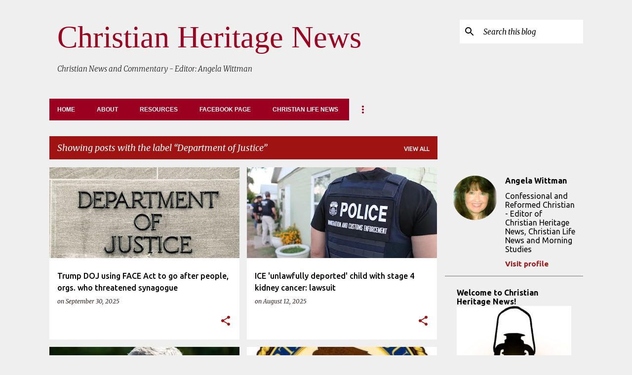

--- FILE ---
content_type: text/html; charset=UTF-8
request_url: https://www.christian-heritage-news.com/search/label/Department%20of%20Justice
body_size: 38777
content:
<!DOCTYPE html>
<html dir='ltr' lang='en'>
<head>
<meta content='width=device-width, initial-scale=1' name='viewport'/>
<title>Christian Heritage News</title>
<meta content='text/html; charset=UTF-8' http-equiv='Content-Type'/>
<!-- Chrome, Firefox OS and Opera -->
<meta content='#efefef' name='theme-color'/>
<!-- Windows Phone -->
<meta content='#efefef' name='msapplication-navbutton-color'/>
<meta content='blogger' name='generator'/>
<link href='https://www.christian-heritage-news.com/favicon.ico' rel='icon' type='image/x-icon'/>
<link href='https://www.christian-heritage-news.com/search/label/Department%20of%20Justice' rel='canonical'/>
<link rel="alternate" type="application/atom+xml" title="Christian Heritage News - Atom" href="https://www.christian-heritage-news.com/feeds/posts/default" />
<link rel="alternate" type="application/rss+xml" title="Christian Heritage News - RSS" href="https://www.christian-heritage-news.com/feeds/posts/default?alt=rss" />
<link rel="service.post" type="application/atom+xml" title="Christian Heritage News - Atom" href="https://www.blogger.com/feeds/7647799052592713285/posts/default" />
<link rel="me" href="https://www.blogger.com/profile/04025738299107632514" />
<!--Can't find substitution for tag [blog.ieCssRetrofitLinks]-->
<meta content='Christian News and Commentary - Editor: Angela Wittman' name='description'/>
<meta content='https://www.christian-heritage-news.com/search/label/Department%20of%20Justice' property='og:url'/>
<meta content='Christian Heritage News' property='og:title'/>
<meta content='Christian News and Commentary - Editor: Angela Wittman' property='og:description'/>
<meta content='https://blogger.googleusercontent.com/img/b/R29vZ2xl/AVvXsEhSHHLjQKkIz0jBhkEK-i39eUvv6oM4LLd16eFFMOEV-aqfam3idG6ZZQrgD6Ov41gnCiS9TZEhQRkX19FYF1v5_1-ZL3uB3_AmAtcJbdRRYr30U5SgWk11MIt1ZpX2u3syeRkusdrfv6s5ljHXsPc7cZceibNtO4dmHEaikmrdgyrDepAxaH4dUHxeqOI/w1200-h630-p-k-no-nu/2024-11-14-CV-DOJ.jpg' property='og:image'/>
<meta content='https://blogger.googleusercontent.com/img/b/R29vZ2xl/[base64]/w1200-h630-p-k-no-nu/78579_w_700_438.webp' property='og:image'/>
<meta content='https://blogger.googleusercontent.com/img/b/R29vZ2xl/AVvXsEgeHwLzWH505x-Cf4Rt9jlJMTKeIOqGWnZsf_C_OWcJpODUPy3VBTPRHhFBtJIRAjWp_jjrzXB-LNM-fk1JKzngbr1jTFRBmtNz838QBditBn-26YvdDD0wRbnNun6euWeM-2OVVhnAJnM/w1200-h630-p-k-no-nu/Bill-Barr.webp' property='og:image'/>
<meta content='https://blogger.googleusercontent.com/img/b/R29vZ2xl/AVvXsEj-E1J3UKvkenrRwAtwaZLQtX6uOMpLm-jOUA_BVWq0qM8SpiabRbp96tWKTI2sELSM4fTweAF6dLUrR78CEpD2DfVW6j5YuJksuMdrZ1TKjqNxPQDbja317nUh9S6-RQ3Sj9hiUlwuJuI/w1200-h630-p-k-no-nu/DOJ-compressed-300x300.jpg' property='og:image'/>
<style type='text/css'>@font-face{font-family:'Merriweather';font-style:italic;font-weight:300;font-stretch:100%;font-display:swap;src:url(//fonts.gstatic.com/s/merriweather/v33/u-4c0qyriQwlOrhSvowK_l5-eTxCVx0ZbwLvKH2Gk9hLmp0v5yA-xXPqCzLvF-adrHOg7iDTFw.woff2)format('woff2');unicode-range:U+0460-052F,U+1C80-1C8A,U+20B4,U+2DE0-2DFF,U+A640-A69F,U+FE2E-FE2F;}@font-face{font-family:'Merriweather';font-style:italic;font-weight:300;font-stretch:100%;font-display:swap;src:url(//fonts.gstatic.com/s/merriweather/v33/u-4c0qyriQwlOrhSvowK_l5-eTxCVx0ZbwLvKH2Gk9hLmp0v5yA-xXPqCzLvF--drHOg7iDTFw.woff2)format('woff2');unicode-range:U+0301,U+0400-045F,U+0490-0491,U+04B0-04B1,U+2116;}@font-face{font-family:'Merriweather';font-style:italic;font-weight:300;font-stretch:100%;font-display:swap;src:url(//fonts.gstatic.com/s/merriweather/v33/u-4c0qyriQwlOrhSvowK_l5-eTxCVx0ZbwLvKH2Gk9hLmp0v5yA-xXPqCzLvF-SdrHOg7iDTFw.woff2)format('woff2');unicode-range:U+0102-0103,U+0110-0111,U+0128-0129,U+0168-0169,U+01A0-01A1,U+01AF-01B0,U+0300-0301,U+0303-0304,U+0308-0309,U+0323,U+0329,U+1EA0-1EF9,U+20AB;}@font-face{font-family:'Merriweather';font-style:italic;font-weight:300;font-stretch:100%;font-display:swap;src:url(//fonts.gstatic.com/s/merriweather/v33/u-4c0qyriQwlOrhSvowK_l5-eTxCVx0ZbwLvKH2Gk9hLmp0v5yA-xXPqCzLvF-WdrHOg7iDTFw.woff2)format('woff2');unicode-range:U+0100-02BA,U+02BD-02C5,U+02C7-02CC,U+02CE-02D7,U+02DD-02FF,U+0304,U+0308,U+0329,U+1D00-1DBF,U+1E00-1E9F,U+1EF2-1EFF,U+2020,U+20A0-20AB,U+20AD-20C0,U+2113,U+2C60-2C7F,U+A720-A7FF;}@font-face{font-family:'Merriweather';font-style:italic;font-weight:300;font-stretch:100%;font-display:swap;src:url(//fonts.gstatic.com/s/merriweather/v33/u-4c0qyriQwlOrhSvowK_l5-eTxCVx0ZbwLvKH2Gk9hLmp0v5yA-xXPqCzLvF-udrHOg7iA.woff2)format('woff2');unicode-range:U+0000-00FF,U+0131,U+0152-0153,U+02BB-02BC,U+02C6,U+02DA,U+02DC,U+0304,U+0308,U+0329,U+2000-206F,U+20AC,U+2122,U+2191,U+2193,U+2212,U+2215,U+FEFF,U+FFFD;}@font-face{font-family:'Merriweather';font-style:italic;font-weight:400;font-stretch:100%;font-display:swap;src:url(//fonts.gstatic.com/s/merriweather/v33/u-4c0qyriQwlOrhSvowK_l5-eTxCVx0ZbwLvKH2Gk9hLmp0v5yA-xXPqCzLvF-adrHOg7iDTFw.woff2)format('woff2');unicode-range:U+0460-052F,U+1C80-1C8A,U+20B4,U+2DE0-2DFF,U+A640-A69F,U+FE2E-FE2F;}@font-face{font-family:'Merriweather';font-style:italic;font-weight:400;font-stretch:100%;font-display:swap;src:url(//fonts.gstatic.com/s/merriweather/v33/u-4c0qyriQwlOrhSvowK_l5-eTxCVx0ZbwLvKH2Gk9hLmp0v5yA-xXPqCzLvF--drHOg7iDTFw.woff2)format('woff2');unicode-range:U+0301,U+0400-045F,U+0490-0491,U+04B0-04B1,U+2116;}@font-face{font-family:'Merriweather';font-style:italic;font-weight:400;font-stretch:100%;font-display:swap;src:url(//fonts.gstatic.com/s/merriweather/v33/u-4c0qyriQwlOrhSvowK_l5-eTxCVx0ZbwLvKH2Gk9hLmp0v5yA-xXPqCzLvF-SdrHOg7iDTFw.woff2)format('woff2');unicode-range:U+0102-0103,U+0110-0111,U+0128-0129,U+0168-0169,U+01A0-01A1,U+01AF-01B0,U+0300-0301,U+0303-0304,U+0308-0309,U+0323,U+0329,U+1EA0-1EF9,U+20AB;}@font-face{font-family:'Merriweather';font-style:italic;font-weight:400;font-stretch:100%;font-display:swap;src:url(//fonts.gstatic.com/s/merriweather/v33/u-4c0qyriQwlOrhSvowK_l5-eTxCVx0ZbwLvKH2Gk9hLmp0v5yA-xXPqCzLvF-WdrHOg7iDTFw.woff2)format('woff2');unicode-range:U+0100-02BA,U+02BD-02C5,U+02C7-02CC,U+02CE-02D7,U+02DD-02FF,U+0304,U+0308,U+0329,U+1D00-1DBF,U+1E00-1E9F,U+1EF2-1EFF,U+2020,U+20A0-20AB,U+20AD-20C0,U+2113,U+2C60-2C7F,U+A720-A7FF;}@font-face{font-family:'Merriweather';font-style:italic;font-weight:400;font-stretch:100%;font-display:swap;src:url(//fonts.gstatic.com/s/merriweather/v33/u-4c0qyriQwlOrhSvowK_l5-eTxCVx0ZbwLvKH2Gk9hLmp0v5yA-xXPqCzLvF-udrHOg7iA.woff2)format('woff2');unicode-range:U+0000-00FF,U+0131,U+0152-0153,U+02BB-02BC,U+02C6,U+02DA,U+02DC,U+0304,U+0308,U+0329,U+2000-206F,U+20AC,U+2122,U+2191,U+2193,U+2212,U+2215,U+FEFF,U+FFFD;}@font-face{font-family:'Merriweather';font-style:normal;font-weight:400;font-stretch:100%;font-display:swap;src:url(//fonts.gstatic.com/s/merriweather/v33/u-4e0qyriQwlOrhSvowK_l5UcA6zuSYEqOzpPe3HOZJ5eX1WtLaQwmYiSeqnJ-mXq1Gi3iE.woff2)format('woff2');unicode-range:U+0460-052F,U+1C80-1C8A,U+20B4,U+2DE0-2DFF,U+A640-A69F,U+FE2E-FE2F;}@font-face{font-family:'Merriweather';font-style:normal;font-weight:400;font-stretch:100%;font-display:swap;src:url(//fonts.gstatic.com/s/merriweather/v33/u-4e0qyriQwlOrhSvowK_l5UcA6zuSYEqOzpPe3HOZJ5eX1WtLaQwmYiSequJ-mXq1Gi3iE.woff2)format('woff2');unicode-range:U+0301,U+0400-045F,U+0490-0491,U+04B0-04B1,U+2116;}@font-face{font-family:'Merriweather';font-style:normal;font-weight:400;font-stretch:100%;font-display:swap;src:url(//fonts.gstatic.com/s/merriweather/v33/u-4e0qyriQwlOrhSvowK_l5UcA6zuSYEqOzpPe3HOZJ5eX1WtLaQwmYiSeqlJ-mXq1Gi3iE.woff2)format('woff2');unicode-range:U+0102-0103,U+0110-0111,U+0128-0129,U+0168-0169,U+01A0-01A1,U+01AF-01B0,U+0300-0301,U+0303-0304,U+0308-0309,U+0323,U+0329,U+1EA0-1EF9,U+20AB;}@font-face{font-family:'Merriweather';font-style:normal;font-weight:400;font-stretch:100%;font-display:swap;src:url(//fonts.gstatic.com/s/merriweather/v33/u-4e0qyriQwlOrhSvowK_l5UcA6zuSYEqOzpPe3HOZJ5eX1WtLaQwmYiSeqkJ-mXq1Gi3iE.woff2)format('woff2');unicode-range:U+0100-02BA,U+02BD-02C5,U+02C7-02CC,U+02CE-02D7,U+02DD-02FF,U+0304,U+0308,U+0329,U+1D00-1DBF,U+1E00-1E9F,U+1EF2-1EFF,U+2020,U+20A0-20AB,U+20AD-20C0,U+2113,U+2C60-2C7F,U+A720-A7FF;}@font-face{font-family:'Merriweather';font-style:normal;font-weight:400;font-stretch:100%;font-display:swap;src:url(//fonts.gstatic.com/s/merriweather/v33/u-4e0qyriQwlOrhSvowK_l5UcA6zuSYEqOzpPe3HOZJ5eX1WtLaQwmYiSeqqJ-mXq1Gi.woff2)format('woff2');unicode-range:U+0000-00FF,U+0131,U+0152-0153,U+02BB-02BC,U+02C6,U+02DA,U+02DC,U+0304,U+0308,U+0329,U+2000-206F,U+20AC,U+2122,U+2191,U+2193,U+2212,U+2215,U+FEFF,U+FFFD;}@font-face{font-family:'Merriweather';font-style:normal;font-weight:700;font-stretch:100%;font-display:swap;src:url(//fonts.gstatic.com/s/merriweather/v33/u-4e0qyriQwlOrhSvowK_l5UcA6zuSYEqOzpPe3HOZJ5eX1WtLaQwmYiSeqnJ-mXq1Gi3iE.woff2)format('woff2');unicode-range:U+0460-052F,U+1C80-1C8A,U+20B4,U+2DE0-2DFF,U+A640-A69F,U+FE2E-FE2F;}@font-face{font-family:'Merriweather';font-style:normal;font-weight:700;font-stretch:100%;font-display:swap;src:url(//fonts.gstatic.com/s/merriweather/v33/u-4e0qyriQwlOrhSvowK_l5UcA6zuSYEqOzpPe3HOZJ5eX1WtLaQwmYiSequJ-mXq1Gi3iE.woff2)format('woff2');unicode-range:U+0301,U+0400-045F,U+0490-0491,U+04B0-04B1,U+2116;}@font-face{font-family:'Merriweather';font-style:normal;font-weight:700;font-stretch:100%;font-display:swap;src:url(//fonts.gstatic.com/s/merriweather/v33/u-4e0qyriQwlOrhSvowK_l5UcA6zuSYEqOzpPe3HOZJ5eX1WtLaQwmYiSeqlJ-mXq1Gi3iE.woff2)format('woff2');unicode-range:U+0102-0103,U+0110-0111,U+0128-0129,U+0168-0169,U+01A0-01A1,U+01AF-01B0,U+0300-0301,U+0303-0304,U+0308-0309,U+0323,U+0329,U+1EA0-1EF9,U+20AB;}@font-face{font-family:'Merriweather';font-style:normal;font-weight:700;font-stretch:100%;font-display:swap;src:url(//fonts.gstatic.com/s/merriweather/v33/u-4e0qyriQwlOrhSvowK_l5UcA6zuSYEqOzpPe3HOZJ5eX1WtLaQwmYiSeqkJ-mXq1Gi3iE.woff2)format('woff2');unicode-range:U+0100-02BA,U+02BD-02C5,U+02C7-02CC,U+02CE-02D7,U+02DD-02FF,U+0304,U+0308,U+0329,U+1D00-1DBF,U+1E00-1E9F,U+1EF2-1EFF,U+2020,U+20A0-20AB,U+20AD-20C0,U+2113,U+2C60-2C7F,U+A720-A7FF;}@font-face{font-family:'Merriweather';font-style:normal;font-weight:700;font-stretch:100%;font-display:swap;src:url(//fonts.gstatic.com/s/merriweather/v33/u-4e0qyriQwlOrhSvowK_l5UcA6zuSYEqOzpPe3HOZJ5eX1WtLaQwmYiSeqqJ-mXq1Gi.woff2)format('woff2');unicode-range:U+0000-00FF,U+0131,U+0152-0153,U+02BB-02BC,U+02C6,U+02DA,U+02DC,U+0304,U+0308,U+0329,U+2000-206F,U+20AC,U+2122,U+2191,U+2193,U+2212,U+2215,U+FEFF,U+FFFD;}@font-face{font-family:'Ubuntu';font-style:normal;font-weight:400;font-display:swap;src:url(//fonts.gstatic.com/s/ubuntu/v21/4iCs6KVjbNBYlgoKcg72nU6AF7xm.woff2)format('woff2');unicode-range:U+0460-052F,U+1C80-1C8A,U+20B4,U+2DE0-2DFF,U+A640-A69F,U+FE2E-FE2F;}@font-face{font-family:'Ubuntu';font-style:normal;font-weight:400;font-display:swap;src:url(//fonts.gstatic.com/s/ubuntu/v21/4iCs6KVjbNBYlgoKew72nU6AF7xm.woff2)format('woff2');unicode-range:U+0301,U+0400-045F,U+0490-0491,U+04B0-04B1,U+2116;}@font-face{font-family:'Ubuntu';font-style:normal;font-weight:400;font-display:swap;src:url(//fonts.gstatic.com/s/ubuntu/v21/4iCs6KVjbNBYlgoKcw72nU6AF7xm.woff2)format('woff2');unicode-range:U+1F00-1FFF;}@font-face{font-family:'Ubuntu';font-style:normal;font-weight:400;font-display:swap;src:url(//fonts.gstatic.com/s/ubuntu/v21/4iCs6KVjbNBYlgoKfA72nU6AF7xm.woff2)format('woff2');unicode-range:U+0370-0377,U+037A-037F,U+0384-038A,U+038C,U+038E-03A1,U+03A3-03FF;}@font-face{font-family:'Ubuntu';font-style:normal;font-weight:400;font-display:swap;src:url(//fonts.gstatic.com/s/ubuntu/v21/4iCs6KVjbNBYlgoKcQ72nU6AF7xm.woff2)format('woff2');unicode-range:U+0100-02BA,U+02BD-02C5,U+02C7-02CC,U+02CE-02D7,U+02DD-02FF,U+0304,U+0308,U+0329,U+1D00-1DBF,U+1E00-1E9F,U+1EF2-1EFF,U+2020,U+20A0-20AB,U+20AD-20C0,U+2113,U+2C60-2C7F,U+A720-A7FF;}@font-face{font-family:'Ubuntu';font-style:normal;font-weight:400;font-display:swap;src:url(//fonts.gstatic.com/s/ubuntu/v21/4iCs6KVjbNBYlgoKfw72nU6AFw.woff2)format('woff2');unicode-range:U+0000-00FF,U+0131,U+0152-0153,U+02BB-02BC,U+02C6,U+02DA,U+02DC,U+0304,U+0308,U+0329,U+2000-206F,U+20AC,U+2122,U+2191,U+2193,U+2212,U+2215,U+FEFF,U+FFFD;}@font-face{font-family:'Ubuntu';font-style:normal;font-weight:500;font-display:swap;src:url(//fonts.gstatic.com/s/ubuntu/v21/4iCv6KVjbNBYlgoCjC3jvWyNPYZvg7UI.woff2)format('woff2');unicode-range:U+0460-052F,U+1C80-1C8A,U+20B4,U+2DE0-2DFF,U+A640-A69F,U+FE2E-FE2F;}@font-face{font-family:'Ubuntu';font-style:normal;font-weight:500;font-display:swap;src:url(//fonts.gstatic.com/s/ubuntu/v21/4iCv6KVjbNBYlgoCjC3jtGyNPYZvg7UI.woff2)format('woff2');unicode-range:U+0301,U+0400-045F,U+0490-0491,U+04B0-04B1,U+2116;}@font-face{font-family:'Ubuntu';font-style:normal;font-weight:500;font-display:swap;src:url(//fonts.gstatic.com/s/ubuntu/v21/4iCv6KVjbNBYlgoCjC3jvGyNPYZvg7UI.woff2)format('woff2');unicode-range:U+1F00-1FFF;}@font-face{font-family:'Ubuntu';font-style:normal;font-weight:500;font-display:swap;src:url(//fonts.gstatic.com/s/ubuntu/v21/4iCv6KVjbNBYlgoCjC3js2yNPYZvg7UI.woff2)format('woff2');unicode-range:U+0370-0377,U+037A-037F,U+0384-038A,U+038C,U+038E-03A1,U+03A3-03FF;}@font-face{font-family:'Ubuntu';font-style:normal;font-weight:500;font-display:swap;src:url(//fonts.gstatic.com/s/ubuntu/v21/4iCv6KVjbNBYlgoCjC3jvmyNPYZvg7UI.woff2)format('woff2');unicode-range:U+0100-02BA,U+02BD-02C5,U+02C7-02CC,U+02CE-02D7,U+02DD-02FF,U+0304,U+0308,U+0329,U+1D00-1DBF,U+1E00-1E9F,U+1EF2-1EFF,U+2020,U+20A0-20AB,U+20AD-20C0,U+2113,U+2C60-2C7F,U+A720-A7FF;}@font-face{font-family:'Ubuntu';font-style:normal;font-weight:500;font-display:swap;src:url(//fonts.gstatic.com/s/ubuntu/v21/4iCv6KVjbNBYlgoCjC3jsGyNPYZvgw.woff2)format('woff2');unicode-range:U+0000-00FF,U+0131,U+0152-0153,U+02BB-02BC,U+02C6,U+02DA,U+02DC,U+0304,U+0308,U+0329,U+2000-206F,U+20AC,U+2122,U+2191,U+2193,U+2212,U+2215,U+FEFF,U+FFFD;}@font-face{font-family:'Ubuntu';font-style:normal;font-weight:700;font-display:swap;src:url(//fonts.gstatic.com/s/ubuntu/v21/4iCv6KVjbNBYlgoCxCvjvWyNPYZvg7UI.woff2)format('woff2');unicode-range:U+0460-052F,U+1C80-1C8A,U+20B4,U+2DE0-2DFF,U+A640-A69F,U+FE2E-FE2F;}@font-face{font-family:'Ubuntu';font-style:normal;font-weight:700;font-display:swap;src:url(//fonts.gstatic.com/s/ubuntu/v21/4iCv6KVjbNBYlgoCxCvjtGyNPYZvg7UI.woff2)format('woff2');unicode-range:U+0301,U+0400-045F,U+0490-0491,U+04B0-04B1,U+2116;}@font-face{font-family:'Ubuntu';font-style:normal;font-weight:700;font-display:swap;src:url(//fonts.gstatic.com/s/ubuntu/v21/4iCv6KVjbNBYlgoCxCvjvGyNPYZvg7UI.woff2)format('woff2');unicode-range:U+1F00-1FFF;}@font-face{font-family:'Ubuntu';font-style:normal;font-weight:700;font-display:swap;src:url(//fonts.gstatic.com/s/ubuntu/v21/4iCv6KVjbNBYlgoCxCvjs2yNPYZvg7UI.woff2)format('woff2');unicode-range:U+0370-0377,U+037A-037F,U+0384-038A,U+038C,U+038E-03A1,U+03A3-03FF;}@font-face{font-family:'Ubuntu';font-style:normal;font-weight:700;font-display:swap;src:url(//fonts.gstatic.com/s/ubuntu/v21/4iCv6KVjbNBYlgoCxCvjvmyNPYZvg7UI.woff2)format('woff2');unicode-range:U+0100-02BA,U+02BD-02C5,U+02C7-02CC,U+02CE-02D7,U+02DD-02FF,U+0304,U+0308,U+0329,U+1D00-1DBF,U+1E00-1E9F,U+1EF2-1EFF,U+2020,U+20A0-20AB,U+20AD-20C0,U+2113,U+2C60-2C7F,U+A720-A7FF;}@font-face{font-family:'Ubuntu';font-style:normal;font-weight:700;font-display:swap;src:url(//fonts.gstatic.com/s/ubuntu/v21/4iCv6KVjbNBYlgoCxCvjsGyNPYZvgw.woff2)format('woff2');unicode-range:U+0000-00FF,U+0131,U+0152-0153,U+02BB-02BC,U+02C6,U+02DA,U+02DC,U+0304,U+0308,U+0329,U+2000-206F,U+20AC,U+2122,U+2191,U+2193,U+2212,U+2215,U+FEFF,U+FFFD;}</style>
<style id='page-skin-1' type='text/css'><!--
/*! normalize.css v8.0.0 | MIT License | github.com/necolas/normalize.css */html{line-height:1.15;-webkit-text-size-adjust:100%}body{margin:0}h1{font-size:2em;margin:.67em 0}hr{box-sizing:content-box;height:0;overflow:visible}pre{font-family:monospace,monospace;font-size:1em}a{background-color:transparent}abbr[title]{border-bottom:none;text-decoration:underline;text-decoration:underline dotted}b,strong{font-weight:bolder}code,kbd,samp{font-family:monospace,monospace;font-size:1em}small{font-size:80%}sub,sup{font-size:75%;line-height:0;position:relative;vertical-align:baseline}sub{bottom:-0.25em}sup{top:-0.5em}img{border-style:none}button,input,optgroup,select,textarea{font-family:inherit;font-size:100%;line-height:1.15;margin:0}button,input{overflow:visible}button,select{text-transform:none}button,[type="button"],[type="reset"],[type="submit"]{-webkit-appearance:button}button::-moz-focus-inner,[type="button"]::-moz-focus-inner,[type="reset"]::-moz-focus-inner,[type="submit"]::-moz-focus-inner{border-style:none;padding:0}button:-moz-focusring,[type="button"]:-moz-focusring,[type="reset"]:-moz-focusring,[type="submit"]:-moz-focusring{outline:1px dotted ButtonText}fieldset{padding:.35em .75em .625em}legend{box-sizing:border-box;color:inherit;display:table;max-width:100%;padding:0;white-space:normal}progress{vertical-align:baseline}textarea{overflow:auto}[type="checkbox"],[type="radio"]{box-sizing:border-box;padding:0}[type="number"]::-webkit-inner-spin-button,[type="number"]::-webkit-outer-spin-button{height:auto}[type="search"]{-webkit-appearance:textfield;outline-offset:-2px}[type="search"]::-webkit-search-decoration{-webkit-appearance:none}::-webkit-file-upload-button{-webkit-appearance:button;font:inherit}details{display:block}summary{display:list-item}template{display:none}[hidden]{display:none}
/*!************************************************
* Blogger Template Style
* Name: Emporio
**************************************************/
body{
word-wrap:break-word;
overflow-wrap:break-word;
word-break:break-word
}
.hidden{
display:none
}
.invisible{
visibility:hidden
}
.container:after,.float-container:after{
clear:both;
content:"";
display:table
}
.clearboth{
clear:both
}
#comments .comment .comment-actions,.subscribe-popup .FollowByEmail .follow-by-email-submit{
background:transparent;
border:0;
box-shadow:none;
color:#9c0021;
cursor:pointer;
font-size:14px;
font-weight:700;
outline:none;
text-decoration:none;
text-transform:uppercase;
width:auto
}
.dim-overlay{
height:100vh;
left:0;
position:fixed;
top:0;
width:100%
}
#sharing-dim-overlay{
background-color:transparent
}
input::-ms-clear{
display:none
}
.blogger-logo,.svg-icon-24.blogger-logo{
fill:#ff9800;
opacity:1
}
.skip-navigation{
background-color:#fff;
box-sizing:border-box;
color:#000;
display:block;
height:0;
left:0;
line-height:50px;
overflow:hidden;
padding-top:0;
position:fixed;
text-align:center;
top:0;
-webkit-transition:box-shadow .3s,height .3s,padding-top .3s;
transition:box-shadow .3s,height .3s,padding-top .3s;
width:100%;
z-index:900
}
.skip-navigation:focus{
box-shadow:0 4px 5px 0 rgba(0,0,0,.14),0 1px 10px 0 rgba(0,0,0,.12),0 2px 4px -1px rgba(0,0,0,.2);
height:50px
}
#main{
outline:none
}
.main-heading{
clip:rect(1px,1px,1px,1px);
border:0;
height:1px;
overflow:hidden;
padding:0;
position:absolute;
width:1px
}
.Attribution{
margin-top:1em;
text-align:center
}
.Attribution .blogger img,.Attribution .blogger svg{
vertical-align:bottom
}
.Attribution .blogger img{
margin-right:.5em
}
.Attribution div{
line-height:24px;
margin-top:.5em
}
.Attribution .copyright,.Attribution .image-attribution{
font-size:.7em;
margin-top:1.5em
}
.bg-photo{
background-attachment:scroll!important
}
body .CSS_LIGHTBOX{
z-index:900
}
.extendable .show-less,.extendable .show-more{
border-color:#9c0021;
color:#9c0021;
margin-top:8px
}
.extendable .show-less.hidden,.extendable .show-more.hidden,.inline-ad{
display:none
}
.inline-ad{
max-width:100%;
overflow:hidden
}
.adsbygoogle{
display:block
}
#cookieChoiceInfo{
bottom:0;
top:auto
}
iframe.b-hbp-video{
border:0
}
.post-body iframe{
max-width:100%
}
.post-body a[imageanchor="1"]{
display:inline-block
}
.byline{
margin-right:1em
}
.byline:last-child{
margin-right:0
}
.link-copied-dialog{
max-width:520px;
outline:0
}
.link-copied-dialog .modal-dialog-buttons{
margin-top:8px
}
.link-copied-dialog .goog-buttonset-default{
background:transparent;
border:0
}
.link-copied-dialog .goog-buttonset-default:focus{
outline:0
}
.paging-control-container{
margin-bottom:16px
}
.paging-control-container .paging-control{
display:inline-block
}
.paging-control-container .comment-range-text:after,.paging-control-container .paging-control{
color:#9c0021
}
.paging-control-container .comment-range-text,.paging-control-container .paging-control{
margin-right:8px
}
.paging-control-container .comment-range-text:after,.paging-control-container .paging-control:after{
padding-left:8px;
content:"\b7";
cursor:default;
pointer-events:none
}
.paging-control-container .comment-range-text:last-child:after,.paging-control-container .paging-control:last-child:after{
content:none
}
.byline.reactions iframe{
height:20px
}
.b-notification{
background-color:#fff;
border-bottom:1px solid #000;
box-sizing:border-box;
color:#000;
padding:16px 32px;
text-align:center
}
.b-notification.visible{
-webkit-transition:margin-top .3s cubic-bezier(.4,0,.2,1);
transition:margin-top .3s cubic-bezier(.4,0,.2,1)
}
.b-notification.invisible{
position:absolute
}
.b-notification-close{
position:absolute;
right:8px;
top:8px
}
.no-posts-message{
line-height:40px;
text-align:center
}
@media screen and (max-width:745px){
body.item-view .post-body a[imageanchor="1"][style*="float: left;"],body.item-view .post-body a[imageanchor="1"][style*="float: right;"]{
clear:none!important;
float:none!important
}
body.item-view .post-body a[imageanchor="1"] img{
display:block;
height:auto;
margin:0 auto
}
body.item-view .post-body>.separator:first-child>a[imageanchor="1"]:first-child{
margin-top:20px
}
.post-body a[imageanchor]{
display:block
}
body.item-view .post-body a[imageanchor="1"]{
margin-left:0!important;
margin-right:0!important
}
body.item-view .post-body a[imageanchor="1"]+a[imageanchor="1"]{
margin-top:16px
}
}
.item-control{
display:none
}
#comments{
border-top:1px dashed rgba(0,0,0,.54);
margin-top:20px;
padding:20px
}
#comments .comment-thread ol{
padding-left:0;
margin:0;
padding-left:0
}
#comments .comment .comment-replybox-single,#comments .comment-thread .comment-replies{
margin-left:60px
}
#comments .comment-thread .thread-count{
display:none
}
#comments .comment{
list-style-type:none;
padding:0 0 30px;
position:relative
}
#comments .comment .comment{
padding-bottom:8px
}
.comment .avatar-image-container{
position:absolute
}
.comment .avatar-image-container img{
border-radius:50%
}
.avatar-image-container svg,.comment .avatar-image-container .avatar-icon{
fill:#9f1313;
border:1px solid #9f1313;
border-radius:50%;
box-sizing:border-box;
height:35px;
margin:0;
padding:7px;
width:35px
}
.comment .comment-block{
margin-left:60px;
margin-top:10px;
padding-bottom:0
}
#comments .comment-author-header-wrapper{
margin-left:40px
}
#comments .comment .thread-expanded .comment-block{
padding-bottom:20px
}
#comments .comment .comment-header .user,#comments .comment .comment-header .user a{
color:#000000;
font-style:normal;
font-weight:700
}
#comments .comment .comment-actions{
bottom:0;
margin-bottom:15px;
position:absolute
}
#comments .comment .comment-actions>*{
margin-right:8px
}
#comments .comment .comment-header .datetime{
margin-left:8px;
bottom:0;
display:inline-block;
font-size:13px;
font-style:italic
}
#comments .comment .comment-footer .comment-timestamp a,#comments .comment .comment-header .datetime,#comments .comment .comment-header .datetime a{
color:rgba(0,0,0,.54)
}
#comments .comment .comment-content,.comment .comment-body{
margin-top:12px;
word-break:break-word
}
.comment-body{
margin-bottom:12px
}
#comments.embed[data-num-comments="0"]{
border:0;
margin-top:0;
padding-top:0
}
#comment-editor-src,#comments.embed[data-num-comments="0"] #comment-post-message,#comments.embed[data-num-comments="0"] div.comment-form>p,#comments.embed[data-num-comments="0"] p.comment-footer{
display:none
}
.comments .comments-content .loadmore.loaded{
max-height:0;
opacity:0;
overflow:hidden
}
.extendable .remaining-items{
height:0;
overflow:hidden;
-webkit-transition:height .3s cubic-bezier(.4,0,.2,1);
transition:height .3s cubic-bezier(.4,0,.2,1)
}
.extendable .remaining-items.expanded{
height:auto
}
.svg-icon-24,.svg-icon-24-button{
cursor:pointer;
height:24px;
min-width:24px;
width:24px
}
.touch-icon{
margin:-12px;
padding:12px
}
.touch-icon:active,.touch-icon:focus{
background-color:hsla(0,0%,60%,.4);
border-radius:50%
}
svg:not(:root).touch-icon{
overflow:visible
}
html[dir=rtl] .rtl-reversible-icon{
-webkit-transform:scaleX(-1);
transform:scaleX(-1)
}
.svg-icon-24-button,.touch-icon-button{
background:transparent;
border:0;
margin:0;
outline:none;
padding:0
}
.touch-icon-button .touch-icon:active,.touch-icon-button .touch-icon:focus{
background-color:transparent
}
.touch-icon-button:active .touch-icon,.touch-icon-button:focus .touch-icon{
background-color:hsla(0,0%,60%,.4);
border-radius:50%
}
.Profile .default-avatar-wrapper .avatar-icon{
fill:#535353;
border:1px solid #535353;
border-radius:50%;
box-sizing:border-box;
margin:0
}
.Profile .individual .default-avatar-wrapper .avatar-icon{
padding:25px
}
.Profile .individual .avatar-icon,.Profile .individual .profile-img{
height:90px;
width:90px
}
.Profile .team .default-avatar-wrapper .avatar-icon{
padding:8px
}
.Profile .team .avatar-icon,.Profile .team .default-avatar-wrapper,.Profile .team .profile-img{
height:40px;
width:40px
}
.snippet-container{
margin:0;
overflow:hidden;
position:relative
}
.snippet-fade{
right:0;
bottom:0;
box-sizing:border-box;
position:absolute;
width:96px
}
.snippet-fade:after{
content:"\2026";
float:right
}
.centered-top-container.sticky{
left:0;
position:fixed;
right:0;
top:0;
-webkit-transition-duration:.2s;
transition-duration:.2s;
-webkit-transition-property:opacity,-webkit-transform;
transition-property:opacity,-webkit-transform;
transition-property:transform,opacity;
transition-property:transform,opacity,-webkit-transform;
-webkit-transition-timing-function:cubic-bezier(.4,0,.2,1);
transition-timing-function:cubic-bezier(.4,0,.2,1);
width:auto;
z-index:8
}
.centered-top-placeholder{
display:none
}
.collapsed-header .centered-top-placeholder{
display:block
}
.centered-top-container .Header .replaced h1,.centered-top-placeholder .Header .replaced h1{
display:none
}
.centered-top-container.sticky .Header .replaced h1{
display:block
}
.centered-top-container.sticky .Header .header-widget{
background:none
}
.centered-top-container.sticky .Header .header-image-wrapper{
display:none
}
.centered-top-container img,.centered-top-placeholder img{
max-width:100%
}
.collapsible{
-webkit-transition:height .3s cubic-bezier(.4,0,.2,1);
transition:height .3s cubic-bezier(.4,0,.2,1)
}
.collapsible,.collapsible>summary{
display:block;
overflow:hidden
}
.collapsible>:not(summary){
display:none
}
.collapsible[open]>:not(summary){
display:block
}
.collapsible:focus,.collapsible>summary:focus{
outline:none
}
.collapsible>summary{
cursor:pointer;
display:block;
padding:0
}
.collapsible:focus>summary,.collapsible>summary:focus{
background-color:transparent
}
.collapsible>summary::-webkit-details-marker{
display:none
}
.collapsible-title{
-webkit-box-align:center;
align-items:center;
display:-webkit-box;
display:flex
}
.collapsible-title .title{
-webkit-box-flex:1;
-webkit-box-ordinal-group:1;
flex:1 1 auto;
order:0;
overflow:hidden;
text-overflow:ellipsis;
white-space:nowrap
}
.collapsible-title .chevron-down,.collapsible[open] .collapsible-title .chevron-up{
display:block
}
.collapsible-title .chevron-up,.collapsible[open] .collapsible-title .chevron-down{
display:none
}
.flat-button{
border-radius:2px;
font-weight:700;
margin:-8px;
padding:8px;
text-transform:uppercase
}
.flat-button,.flat-icon-button{
cursor:pointer;
display:inline-block
}
.flat-icon-button{
background:transparent;
border:0;
box-sizing:content-box;
line-height:0;
margin:-12px;
outline:none;
padding:12px
}
.flat-icon-button,.flat-icon-button .splash-wrapper{
border-radius:50%
}
.flat-icon-button .splash.animate{
-webkit-animation-duration:.3s;
animation-duration:.3s
}
body#layout .bg-photo,body#layout .bg-photo-overlay{
display:none
}
body#layout .centered{
max-width:954px
}
body#layout .navigation{
display:none
}
body#layout .sidebar-container{
display:inline-block;
width:40%
}
body#layout .hamburger-menu,body#layout .search{
display:none
}
.overflowable-container{
max-height:44px;
overflow:hidden;
position:relative
}
.overflow-button{
cursor:pointer
}
#overflowable-dim-overlay{
background:transparent
}
.overflow-popup{
background-color:#9c0021;
box-shadow:0 2px 2px 0 rgba(0,0,0,.14),0 3px 1px -2px rgba(0,0,0,.2),0 1px 5px 0 rgba(0,0,0,.12);
left:0;
max-width:calc(100% - 32px);
position:absolute;
top:0;
visibility:hidden;
z-index:101
}
.overflow-popup ul{
list-style:none
}
.overflow-popup .tabs li,.overflow-popup li{
display:block;
height:auto
}
.overflow-popup .tabs li{
padding-left:0;
padding-right:0
}
.overflow-button.hidden,.overflow-popup .tabs li.hidden,.overflow-popup li.hidden,.widget.Sharing .sharing-button{
display:none
}
.widget.Sharing .sharing-buttons li{
padding:0
}
.widget.Sharing .sharing-buttons li span{
display:none
}
.post-share-buttons{
position:relative
}
.sharing-open.touch-icon-button:active .touch-icon,.sharing-open.touch-icon-button:focus .touch-icon{
background-color:transparent
}
.share-buttons{
background-color:#ffffff;
border-radius:2px;
box-shadow:0 2px 2px 0 rgba(0,0,0,.14),0 3px 1px -2px rgba(0,0,0,.2),0 1px 5px 0 rgba(0,0,0,.12);
color:#000000;
list-style:none;
margin:0;
min-width:200px;
padding:8px 0;
position:absolute;
top:-11px;
z-index:101
}
.share-buttons.hidden{
display:none
}
.sharing-button{
background:transparent;
border:0;
cursor:pointer;
margin:0;
outline:none;
padding:0
}
.share-buttons li{
height:48px;
margin:0
}
.share-buttons li:last-child{
margin-bottom:0
}
.share-buttons li .sharing-platform-button{
box-sizing:border-box;
cursor:pointer;
display:block;
height:100%;
margin-bottom:0;
padding:0 16px;
position:relative;
width:100%
}
.share-buttons li .sharing-platform-button:focus,.share-buttons li .sharing-platform-button:hover{
background-color:hsla(0,0%,50%,.1);
outline:none
}
.share-buttons li svg[class*=" sharing-"],.share-buttons li svg[class^=sharing-]{
position:absolute;
top:10px
}
.share-buttons li span.sharing-platform-button{
position:relative;
top:0
}
.share-buttons li .platform-sharing-text{
margin-left:56px;
display:block;
font-size:16px;
line-height:48px;
white-space:nowrap
}
.sidebar-container{
-webkit-overflow-scrolling:touch;
background-color:#efefef;
max-width:280px;
overflow-y:auto;
-webkit-transition-duration:.3s;
transition-duration:.3s;
-webkit-transition-property:-webkit-transform;
transition-property:-webkit-transform;
transition-property:transform;
transition-property:transform,-webkit-transform;
-webkit-transition-timing-function:cubic-bezier(0,0,.2,1);
transition-timing-function:cubic-bezier(0,0,.2,1);
width:280px;
z-index:101
}
.sidebar-container .navigation{
line-height:0;
padding:16px
}
.sidebar-container .sidebar-back{
cursor:pointer
}
.sidebar-container .widget{
background:none;
margin:0 16px;
padding:16px 0
}
.sidebar-container .widget .title{
color:#000000;
margin:0
}
.sidebar-container .widget ul{
list-style:none;
margin:0;
padding:0
}
.sidebar-container .widget ul ul{
margin-left:1em
}
.sidebar-container .widget li{
font-size:16px;
line-height:normal
}
.sidebar-container .widget+.widget{
border-top:1px solid #757575
}
.BlogArchive li{
margin:16px 0
}
.BlogArchive li:last-child{
margin-bottom:0
}
.Label li a{
display:inline-block
}
.BlogArchive .post-count,.Label .label-count{
margin-left:.25em;
float:right
}
.BlogArchive .post-count:before,.Label .label-count:before{
content:"("
}
.BlogArchive .post-count:after,.Label .label-count:after{
content:")"
}
.widget.Translate .skiptranslate>div{
display:block!important
}
.widget.Profile .profile-link{
display:-webkit-box;
display:flex
}
.widget.Profile .team-member .default-avatar-wrapper,.widget.Profile .team-member .profile-img{
-webkit-box-flex:0;
margin-right:1em;
flex:0 0 auto
}
.widget.Profile .individual .profile-link{
-webkit-box-orient:vertical;
-webkit-box-direction:normal;
flex-direction:column
}
.widget.Profile .team .profile-link .profile-name{
-webkit-box-flex:1;
align-self:center;
display:block;
flex:1 1 auto
}
.dim-overlay{
background-color:rgba(0,0,0,.54)
}
body.sidebar-visible{
overflow-y:hidden
}
@media screen and (max-width:680px){
.sidebar-container{
bottom:0;
left:auto;
position:fixed;
right:0;
top:0
}
.sidebar-container.sidebar-invisible{
-webkit-transform:translateX(100%);
transform:translateX(100%);
-webkit-transition-timing-function:cubic-bezier(.4,0,.6,1);
transition-timing-function:cubic-bezier(.4,0,.6,1)
}
}
.dialog{
background:#ffffff;
box-shadow:0 2px 2px 0 rgba(0,0,0,.14),0 3px 1px -2px rgba(0,0,0,.2),0 1px 5px 0 rgba(0,0,0,.12);
box-sizing:border-box;
color:#000000;
padding:30px;
position:fixed;
text-align:center;
width:calc(100% - 24px);
z-index:101
}
.dialog input[type=email],.dialog input[type=text]{
background-color:transparent;
border:0;
border-bottom:1px solid rgba(0,0,0,.12);
color:#000000;
display:block;
font-family:Ubuntu, sans-serif;
font-size:16px;
line-height:24px;
margin:auto;
outline:none;
padding-bottom:7px;
text-align:center;
width:100%
}
.dialog input[type=email]::-webkit-input-placeholder,.dialog input[type=text]::-webkit-input-placeholder{
color:rgba(0,0,0,.5)
}
.dialog input[type=email]::-moz-placeholder,.dialog input[type=text]::-moz-placeholder{
color:rgba(0,0,0,.5)
}
.dialog input[type=email]:-ms-input-placeholder,.dialog input[type=text]:-ms-input-placeholder{
color:rgba(0,0,0,.5)
}
.dialog input[type=email]::-ms-input-placeholder,.dialog input[type=text]::-ms-input-placeholder{
color:rgba(0,0,0,.5)
}
.dialog input[type=email]::placeholder,.dialog input[type=text]::placeholder{
color:rgba(0,0,0,.5)
}
.dialog input[type=email]:focus,.dialog input[type=text]:focus{
border-bottom:2px solid #9f1313;
padding-bottom:6px
}
.dialog input.no-cursor{
color:transparent;
text-shadow:0 0 0 #000000
}
.dialog input.no-cursor:focus{
outline:none
}
.dialog input[type=submit]{
font-family:Ubuntu, sans-serif
}
.dialog .goog-buttonset-default{
color:#9f1313
}
.loading-spinner-large{
-webkit-animation:mspin-rotate 1568.63ms linear infinite;
animation:mspin-rotate 1568.63ms linear infinite;
height:48px;
overflow:hidden;
position:absolute;
width:48px;
z-index:200
}
.loading-spinner-large>div{
-webkit-animation:mspin-revrot 5332ms steps(4) infinite;
animation:mspin-revrot 5332ms steps(4) infinite
}
.loading-spinner-large>div>div{
-webkit-animation:mspin-singlecolor-large-film 1333ms steps(81) infinite;
animation:mspin-singlecolor-large-film 1333ms steps(81) infinite;
background-size:100%;
height:48px;
width:3888px
}
.mspin-black-large>div>div,.mspin-grey_54-large>div>div{
background-image:url(https://www.blogblog.com/indie/mspin_black_large.svg)
}
.mspin-white-large>div>div{
background-image:url(https://www.blogblog.com/indie/mspin_white_large.svg)
}
.mspin-grey_54-large{
opacity:.54
}
@-webkit-keyframes mspin-singlecolor-large-film{
0%{
-webkit-transform:translateX(0);
transform:translateX(0)
}
to{
-webkit-transform:translateX(-3888px);
transform:translateX(-3888px)
}
}
@keyframes mspin-singlecolor-large-film{
0%{
-webkit-transform:translateX(0);
transform:translateX(0)
}
to{
-webkit-transform:translateX(-3888px);
transform:translateX(-3888px)
}
}
@-webkit-keyframes mspin-rotate{
0%{
-webkit-transform:rotate(0deg);
transform:rotate(0deg)
}
to{
-webkit-transform:rotate(1turn);
transform:rotate(1turn)
}
}
@keyframes mspin-rotate{
0%{
-webkit-transform:rotate(0deg);
transform:rotate(0deg)
}
to{
-webkit-transform:rotate(1turn);
transform:rotate(1turn)
}
}
@-webkit-keyframes mspin-revrot{
0%{
-webkit-transform:rotate(0deg);
transform:rotate(0deg)
}
to{
-webkit-transform:rotate(-1turn);
transform:rotate(-1turn)
}
}
@keyframes mspin-revrot{
0%{
-webkit-transform:rotate(0deg);
transform:rotate(0deg)
}
to{
-webkit-transform:rotate(-1turn);
transform:rotate(-1turn)
}
}
.subscribe-popup{
max-width:364px
}
.subscribe-popup h3{
color:#000000;
font-size:1.8em;
margin-top:0
}
.subscribe-popup .FollowByEmail h3{
display:none
}
.subscribe-popup .FollowByEmail .follow-by-email-submit{
color:#9f1313;
display:inline-block;
margin:24px auto 0;
white-space:normal;
width:auto
}
.subscribe-popup .FollowByEmail .follow-by-email-submit:disabled{
cursor:default;
opacity:.3
}
@media (max-width:800px){
.blog-name div.widget.Subscribe{
margin-bottom:16px
}
body.item-view .blog-name div.widget.Subscribe{
margin:8px auto 16px;
width:100%
}
}
.sidebar-container .svg-icon-24{
fill:#535353
}
.centered-top .svg-icon-24{
fill:#9c0021
}
.centered-bottom .svg-icon-24.touch-icon,.centered-bottom a .svg-icon-24,.centered-bottom button .svg-icon-24{
fill:#9c0021
}
.post-wrapper .svg-icon-24.touch-icon,.post-wrapper a .svg-icon-24,.post-wrapper button .svg-icon-24{
fill:#9f1313
}
.centered-bottom .share-buttons .svg-icon-24,.share-buttons .svg-icon-24{
fill:#9f1313
}
.svg-icon-24.hamburger-menu{
fill:#9c0021
}
body#layout .page_body{
padding:0;
position:relative;
top:0
}
body#layout .page{
display:inline-block;
left:inherit;
position:relative;
vertical-align:top;
width:540px
}
body{
background:#f7f7f7 none repeat scroll top left;
background-color:#efefef;
background-size:cover;
font:400 16px Ubuntu, sans-serif;
margin:0;
min-height:100vh
}
body,h3,h3.title{
color:#000000
}
.post-wrapper .post-title,.post-wrapper .post-title a,.post-wrapper .post-title a:hover,.post-wrapper .post-title a:visited{
color:#000000
}
a{
color:#9c0021;
text-decoration:none
}
a:visited{
color:#9c0021
}
a:hover{
color:#F4C7C3
}
blockquote{
color:#424242;
font:normal 400 18px Ubuntu, sans-serif;
font-size:x-large;
font-style:italic;
font-weight:300;
text-align:center
}
.dim-overlay{
z-index:100
}
.page{
-webkit-box-orient:vertical;
-webkit-box-direction:normal;
box-sizing:border-box;
display:-webkit-box;
display:flex;
flex-direction:column;
min-height:100vh;
padding-bottom:1em
}
.page>*{
-webkit-box-flex:0;
flex:0 0 auto
}
.page>#footer{
margin-top:auto
}
.bg-photo-container{
overflow:hidden
}
.bg-photo-container,.bg-photo-container .bg-photo{
height:464px;
width:100%
}
.bg-photo-container .bg-photo{
background-position:50%;
background-size:cover;
z-index:-1
}
.centered{
margin:0 auto;
position:relative;
width:1482px
}
.centered .main,.centered .main-container{
float:left
}
.centered .main{
padding-bottom:1em
}
.centered .centered-bottom:after{
clear:both;
content:"";
display:table
}
@media (min-width:1626px){
.page_body.has-vertical-ads .centered{
width:1625px
}
}
@media (min-width:1225px) and (max-width:1482px){
.centered{
width:1081px
}
}
@media (min-width:1225px) and (max-width:1625px){
.page_body.has-vertical-ads .centered{
width:1224px
}
}
@media (max-width:1224px){
.centered{
width:680px
}
}
@media (max-width:680px){
.centered{
max-width:600px;
width:100%
}
}
.feed-view .post-wrapper.hero,.main,.main-container,.post-filter-message,.top-nav .section{
width:1187px
}
@media (min-width:1225px) and (max-width:1482px){
.feed-view .post-wrapper.hero,.main,.main-container,.post-filter-message,.top-nav .section{
width:786px
}
}
@media (min-width:1225px) and (max-width:1625px){
.feed-view .page_body.has-vertical-ads .post-wrapper.hero,.page_body.has-vertical-ads .feed-view .post-wrapper.hero,.page_body.has-vertical-ads .main,.page_body.has-vertical-ads .main-container,.page_body.has-vertical-ads .post-filter-message,.page_body.has-vertical-ads .top-nav .section{
width:786px
}
}
@media (max-width:1224px){
.feed-view .post-wrapper.hero,.main,.main-container,.post-filter-message,.top-nav .section{
width:auto
}
}
.widget .title{
font-size:18px;
line-height:28px;
margin:18px 0
}
.extendable .show-less,.extendable .show-more{
color:#9c0021;
cursor:pointer;
font:500 12px Ubuntu, sans-serif;
margin:0 -16px;
padding:16px;
text-transform:uppercase
}
.widget.Profile{
font:400 16px Ubuntu, sans-serif
}
.sidebar-container .widget.Profile{
padding:16px
}
.widget.Profile h2{
display:none
}
.widget.Profile .title{
margin:16px 32px
}
.widget.Profile .profile-img{
border-radius:50%
}
.widget.Profile .individual{
display:-webkit-box;
display:flex
}
.widget.Profile .individual .profile-info{
margin-left:16px;
align-self:center
}
.widget.Profile .profile-datablock{
margin-bottom:.75em;
margin-top:0
}
.widget.Profile .profile-link{
background-image:none!important;
font-family:inherit;
max-width:100%;
overflow:hidden
}
.widget.Profile .individual .profile-link{
display:block;
margin:0 -10px;
padding:0 10px
}
.widget.Profile .individual .profile-data a.profile-link.g-profile,.widget.Profile .team a.profile-link.g-profile .profile-name{
color:#000000;
font:normal bold 16px Ubuntu, sans-serif;
margin-bottom:.75em
}
.widget.Profile .individual .profile-data a.profile-link.g-profile{
line-height:1.25
}
.widget.Profile .individual>a:first-child{
flex-shrink:0
}
.widget.Profile dd{
margin:0
}
.widget.Profile ul{
list-style:none;
padding:0
}
.widget.Profile ul li{
margin:10px 0 30px
}
.widget.Profile .team .extendable,.widget.Profile .team .extendable .first-items,.widget.Profile .team .extendable .remaining-items{
margin:0;
max-width:100%;
padding:0
}
.widget.Profile .team-member .profile-name-container{
-webkit-box-flex:0;
flex:0 1 auto
}
.widget.Profile .team .extendable .show-less,.widget.Profile .team .extendable .show-more{
left:56px;
position:relative
}
#comments a,.post-wrapper a{
color:#9f1313
}
div.widget.Blog .blog-posts .post-outer{
border:0
}
div.widget.Blog .post-outer{
padding-bottom:0
}
.post .thumb{
float:left;
height:20%;
width:20%
}
.no-posts-message,.status-msg-body{
margin:10px 0
}
.blog-pager{
text-align:center
}
.post-title{
margin:0
}
.post-title,.post-title a{
font:500 24px Ubuntu, sans-serif
}
.post-body{
display:block;
font:normal 400 18px Merriweather, Georgia, serif;
line-height:32px;
margin:0
}
.post-body,.post-snippet{
color:#000000
}
.post-snippet{
font:400 14px Merriweather, Georgia, serif;
line-height:24px;
margin:8px 0;
max-height:72px
}
.post-snippet .snippet-fade{
background:-webkit-linear-gradient(left,#ffffff 0,#ffffff 20%,rgba(255, 255, 255, 0) 100%);
background:linear-gradient(to left,#ffffff 0,#ffffff 20%,rgba(255, 255, 255, 0) 100%);
bottom:0;
color:#000000;
position:absolute
}
.post-body img{
height:inherit;
max-width:100%
}
.byline,.byline.post-author a,.byline.post-timestamp a{
color:#382629;
font:italic 400 12px Merriweather, Georgia, serif
}
.byline.post-author{
text-transform:lowercase
}
.byline.post-author a{
text-transform:none
}
.item-byline .byline,.post-header .byline{
margin-right:0
}
.post-share-buttons .share-buttons{
background:#ffffff;
color:#000000;
font:400 14px Ubuntu, sans-serif
}
.tr-caption{
color:#424242;
font:400 16px Ubuntu, sans-serif;
font-size:1.1em;
font-style:italic
}
.post-filter-message{
background-color:#9f1313;
box-sizing:border-box;
color:#ffffff;
display:-webkit-box;
display:flex;
font:italic 400 18px Merriweather, Georgia, serif;
margin-bottom:16px;
margin-top:32px;
padding:12px 16px
}
.post-filter-message>div:first-child{
-webkit-box-flex:1;
flex:1 0 auto
}
.post-filter-message a{
padding-left:30px;
color:#9c0021;
color:#ffffff;
cursor:pointer;
font:500 12px Ubuntu, sans-serif;
text-transform:uppercase;
white-space:nowrap
}
.post-filter-message .search-label,.post-filter-message .search-query{
font-style:italic;
quotes:"\201c" "\201d" "\2018" "\2019"
}
.post-filter-message .search-label:before,.post-filter-message .search-query:before{
content:open-quote
}
.post-filter-message .search-label:after,.post-filter-message .search-query:after{
content:close-quote
}
#blog-pager{
margin-bottom:1em;
margin-top:2em
}
#blog-pager a{
color:#9c0021;
cursor:pointer;
font:500 12px Ubuntu, sans-serif;
text-transform:uppercase
}
.Label{
overflow-x:hidden
}
.Label ul{
list-style:none;
padding:0
}
.Label li{
display:inline-block;
max-width:100%;
overflow:hidden;
text-overflow:ellipsis;
white-space:nowrap
}
.Label .first-ten{
margin-top:16px
}
.Label .show-all{
border-color:#9c0021;
color:#9c0021;
cursor:pointer;
font-style:normal;
margin-top:8px;
text-transform:uppercase
}
.Label .show-all,.Label .show-all.hidden{
display:inline-block
}
.Label li a,.Label span.label-size,.byline.post-labels a{
background-color:rgba(159,19,19,.1);
border-radius:2px;
color:#9f1313;
cursor:pointer;
display:inline-block;
font:500 10.5px Ubuntu, sans-serif;
line-height:1.5;
margin:4px 4px 4px 0;
padding:4px 8px;
text-transform:uppercase;
vertical-align:middle
}
body.item-view .byline.post-labels a{
background-color:rgba(159,19,19,.1);
color:#9f1313
}
.FeaturedPost .item-thumbnail img{
max-width:100%
}
.sidebar-container .FeaturedPost .post-title a{
color:#9f1313;
font:normal bold 16px Ubuntu, sans-serif
}
body.item-view .PopularPosts{
display:inline-block;
overflow-y:auto;
vertical-align:top;
width:280px
}
.PopularPosts h3.title{
font:normal bold 16px Ubuntu, sans-serif
}
.PopularPosts .post-title{
margin:0 0 16px
}
.PopularPosts .post-title a{
color:#9f1313;
font:normal bold 16px Ubuntu, sans-serif;
line-height:24px
}
.PopularPosts .item-thumbnail{
clear:both;
height:152px;
overflow-y:hidden;
width:100%
}
.PopularPosts .item-thumbnail img{
padding:0;
width:100%
}
.PopularPosts .popular-posts-snippet{
color:#535353;
font:normal 400 14px Merriweather, Georgia, serif;
line-height:24px;
max-height:calc(24px * 4);
overflow:hidden
}
.PopularPosts .popular-posts-snippet .snippet-fade{
color:#535353
}
.PopularPosts .post{
margin:30px 0;
position:relative
}
.PopularPosts .post+.post{
padding-top:1em
}
.popular-posts-snippet .snippet-fade{
right:0;
background:-webkit-linear-gradient(left,#efefef 0,#efefef 20%,rgba(239, 239, 239, 0) 100%);
background:linear-gradient(to left,#efefef 0,#efefef 20%,rgba(239, 239, 239, 0) 100%);
height:24px;
line-height:24px;
position:absolute;
top:calc(24px * 3);
width:96px
}
.Attribution{
color:#424242
}
.Attribution a,.Attribution a:hover,.Attribution a:visited{
color:#9c0b2a
}
.Attribution svg{
fill:#757575
}
.inline-ad{
margin-bottom:16px
}
.item-view .inline-ad{
display:block
}
.vertical-ad-container{
margin-left:15px;
float:left;
min-height:1px;
width:128px
}
.item-view .vertical-ad-container{
margin-top:30px
}
.inline-ad-placeholder,.vertical-ad-placeholder{
background:#ffffff;
border:1px solid #000;
opacity:.9;
text-align:center;
vertical-align:middle
}
.inline-ad-placeholder span,.vertical-ad-placeholder span{
color:#000000;
display:block;
font-weight:700;
margin-top:290px;
text-transform:uppercase
}
.vertical-ad-placeholder{
height:600px
}
.vertical-ad-placeholder span{
margin-top:290px;
padding:0 40px
}
.inline-ad-placeholder{
height:90px
}
.inline-ad-placeholder span{
margin-top:35px
}
.centered-top-container.sticky,.sticky .centered-top{
background-color:#efefef
}
.centered-top{
-webkit-box-align:start;
align-items:flex-start;
display:-webkit-box;
display:flex;
flex-wrap:wrap;
margin:0 auto;
max-width:1482px;
padding-top:40px
}
.page_body.has-vertical-ads .centered-top{
max-width:1625px
}
.centered-top .blog-name,.centered-top .hamburger-section,.centered-top .search{
margin-left:16px
}
.centered-top .return_link{
-webkit-box-flex:0;
-webkit-box-ordinal-group:1;
flex:0 0 auto;
height:24px;
order:0;
width:24px
}
.centered-top .blog-name{
-webkit-box-flex:1;
-webkit-box-ordinal-group:2;
flex:1 1 0;
order:1
}
.centered-top .search{
-webkit-box-flex:0;
-webkit-box-ordinal-group:3;
flex:0 0 auto;
order:2
}
.centered-top .hamburger-section{
-webkit-box-flex:0;
-webkit-box-ordinal-group:4;
display:none;
flex:0 0 auto;
order:3
}
.centered-top .subscribe-section-container{
-webkit-box-flex:1;
-webkit-box-ordinal-group:5;
flex:1 0 100%;
order:4
}
.centered-top .top-nav{
-webkit-box-flex:1;
-webkit-box-ordinal-group:6;
flex:1 0 100%;
margin-top:32px;
order:5
}
.sticky .centered-top{
-webkit-box-align:center;
align-items:center;
box-sizing:border-box;
flex-wrap:nowrap;
padding:0 16px
}
.sticky .centered-top .blog-name{
-webkit-box-flex:0;
flex:0 1 auto;
max-width:none;
min-width:0
}
.sticky .centered-top .subscribe-section-container{
border-left:1px solid #535353;
-webkit-box-flex:1;
-webkit-box-ordinal-group:3;
flex:1 0 auto;
margin:0 16px;
order:2
}
.sticky .centered-top .search{
-webkit-box-flex:1;
-webkit-box-ordinal-group:4;
flex:1 0 auto;
order:3
}
.sticky .centered-top .hamburger-section{
-webkit-box-ordinal-group:5;
order:4
}
.sticky .centered-top .top-nav{
display:none
}
.search{
position:relative;
width:250px
}
.search,.search .search-expand,.search .section{
height:48px
}
.search .search-expand{
margin-left:auto;
background:transparent;
border:0;
display:none;
margin:0;
outline:none;
padding:0
}
.search .search-expand-text{
display:none
}
.search .search-expand .svg-icon-24,.search .search-submit-container .svg-icon-24{
fill:#000000;
-webkit-transition:fill .3s cubic-bezier(.4,0,.2,1);
transition:fill .3s cubic-bezier(.4,0,.2,1)
}
.search h3{
display:none
}
.search .section{
right:0;
box-sizing:border-box;
line-height:24px;
overflow-x:hidden;
position:absolute;
top:0;
-webkit-transition-duration:.3s;
transition-duration:.3s;
-webkit-transition-property:background-color,width;
transition-property:background-color,width;
-webkit-transition-timing-function:cubic-bezier(.4,0,.2,1);
transition-timing-function:cubic-bezier(.4,0,.2,1);
width:250px;
z-index:8
}
.search .section,.search.focused .section{
background-color:#FFFFFF
}
.search form{
display:-webkit-box;
display:flex
}
.search form .search-submit-container{
-webkit-box-align:center;
-webkit-box-flex:0;
-webkit-box-ordinal-group:1;
align-items:center;
display:-webkit-box;
display:flex;
flex:0 0 auto;
height:48px;
order:0
}
.search form .search-input{
-webkit-box-flex:1;
-webkit-box-ordinal-group:2;
flex:1 1 auto;
order:1
}
.search form .search-input input{
box-sizing:border-box;
height:48px;
width:100%
}
.search .search-submit-container input[type=submit]{
display:none
}
.search .search-submit-container .search-icon{
margin:0;
padding:12px 8px
}
.search .search-input input{
background:none;
border:0;
color:#000000;
font:400 16px Merriweather, Georgia, serif;
outline:none;
padding:0 8px
}
.search .search-input input::-webkit-input-placeholder{
color:#000000;
font:italic 400 15px Merriweather, Georgia, serif;
line-height:48px
}
.search .search-input input::-moz-placeholder{
color:#000000;
font:italic 400 15px Merriweather, Georgia, serif;
line-height:48px
}
.search .search-input input:-ms-input-placeholder{
color:#000000;
font:italic 400 15px Merriweather, Georgia, serif;
line-height:48px
}
.search .search-input input::-ms-input-placeholder{
color:#000000;
font:italic 400 15px Merriweather, Georgia, serif;
line-height:48px
}
.search .search-input input::placeholder{
color:#000000;
font:italic 400 15px Merriweather, Georgia, serif;
line-height:48px
}
.search .dim-overlay{
background-color:transparent
}
.centered-top .Header h1{
box-sizing:border-box;
color:#9c0021;
font:normal 500 62px 'Times New Roman', Times, FreeSerif, serif;
margin:0;
padding:0
}
.centered-top .Header h1 a,.centered-top .Header h1 a:hover,.centered-top .Header h1 a:visited{
color:inherit;
font-size:inherit
}
.centered-top .Header p{
color:#1f1f1f;
font:italic 300 15px Merriweather, Georgia, serif;
line-height:1.7;
margin:16px 0;
padding:0
}
.sticky .centered-top .Header h1{
color:#9c0021;
font-size:32px;
margin:16px 0;
overflow:hidden;
padding:0;
text-overflow:ellipsis;
white-space:nowrap
}
.sticky .centered-top .Header p{
display:none
}
.subscribe-section-container{
border-left:0;
margin:0
}
.subscribe-section-container .subscribe-button{
background:transparent;
border:0;
color:#9c0021;
cursor:pointer;
display:inline-block;
font:normal 700 12px 'Trebuchet MS', Trebuchet, sans-serif;
margin:0 auto;
outline:none;
padding:16px;
text-transform:uppercase;
white-space:nowrap
}
.top-nav .PageList h3{
margin-left:16px
}
.top-nav .PageList ul{
list-style:none;
margin:0;
padding:0
}
.top-nav .PageList ul li{
color:#9c0021;
cursor:pointer;
font:500 12px Ubuntu, sans-serif;
font:normal 700 12px 'Trebuchet MS', Trebuchet, sans-serif;
text-transform:uppercase
}
.top-nav .PageList ul li a{
background-color:#9c0021;
color:#FFFFFF;
display:block;
height:44px;
line-height:44px;
overflow:hidden;
padding:0 22px;
text-overflow:ellipsis;
vertical-align:middle
}
.top-nav .PageList ul li.selected a{
color:#ffffff
}
.top-nav .PageList ul li:first-child a{
padding-left:16px
}
.top-nav .PageList ul li:last-child a{
padding-right:16px
}
.top-nav .PageList .dim-overlay{
opacity:0
}
.top-nav .overflowable-contents li{
float:left;
max-width:100%
}
.top-nav .overflow-button{
-webkit-box-align:center;
-webkit-box-flex:0;
align-items:center;
display:-webkit-box;
display:flex;
flex:0 0 auto;
height:44px;
padding:0 16px;
position:relative;
-webkit-transition:opacity .3s cubic-bezier(.4,0,.2,1);
transition:opacity .3s cubic-bezier(.4,0,.2,1);
width:24px
}
.top-nav .overflow-button.hidden{
display:none
}
.top-nav .overflow-button svg{
margin-top:0
}
@media (max-width:1224px){
.search{
width:24px
}
.search .search-expand{
display:block;
position:relative;
z-index:8
}
.search .search-expand .search-expand-icon{
fill:transparent
}
.search .section{
background-color:rgba(255, 255, 255, 0);
width:32px;
z-index:7
}
.search.focused .section{
width:250px;
z-index:8
}
.search .search-submit-container .svg-icon-24{
fill:#9c0021
}
.search.focused .search-submit-container .svg-icon-24{
fill:#000000
}
.blog-name,.return_link,.subscribe-section-container{
opacity:1;
-webkit-transition:opacity .3s cubic-bezier(.4,0,.2,1);
transition:opacity .3s cubic-bezier(.4,0,.2,1)
}
.centered-top.search-focused .blog-name,.centered-top.search-focused .return_link,.centered-top.search-focused .subscribe-section-container{
opacity:0
}
body.search-view .centered-top.search-focused .blog-name .section,body.search-view .centered-top.search-focused .subscribe-section-container{
display:none
}
}
@media (max-width:745px){
.top-nav .section.no-items#page_list_top{
display:none
}
.centered-top{
padding-top:16px
}
.centered-top .header_container{
margin:0 auto;
max-width:600px
}
.centered-top .hamburger-section{
-webkit-box-align:center;
margin-right:24px;
align-items:center;
display:-webkit-box;
display:flex;
height:48px
}
.widget.Header h1{
font:500 36px Ubuntu, sans-serif;
padding:0
}
.top-nav .PageList{
max-width:100%;
overflow-x:auto
}
.centered-top-container.sticky .centered-top{
flex-wrap:wrap
}
.centered-top-container.sticky .blog-name{
-webkit-box-flex:1;
flex:1 1 0
}
.centered-top-container.sticky .search{
-webkit-box-flex:0;
flex:0 0 auto
}
.centered-top-container.sticky .hamburger-section,.centered-top-container.sticky .search{
margin-bottom:8px;
margin-top:8px
}
.centered-top-container.sticky .subscribe-section-container{
-webkit-box-flex:1;
-webkit-box-ordinal-group:6;
border:0;
flex:1 0 100%;
margin:-16px 0 0;
order:5
}
body.item-view .centered-top-container.sticky .subscribe-section-container{
margin-left:24px
}
.centered-top-container.sticky .subscribe-button{
margin-bottom:0;
padding:8px 16px 16px
}
.centered-top-container.sticky .widget.Header h1{
font-size:16px;
margin:0
}
}
body.sidebar-visible .page{
overflow-y:scroll
}
.sidebar-container{
margin-left:15px;
float:left
}
.sidebar-container a{
color:#9f1313;
font:normal bold 15px Merriweather, Georgia, serif
}
.sidebar-container .sidebar-back{
float:right
}
.sidebar-container .navigation{
display:none
}
.sidebar-container .widget{
margin:auto 0;
padding:24px
}
.sidebar-container .widget .title{
font:normal bold 16px Ubuntu, sans-serif
}
@media (min-width:681px) and (max-width:1224px){
.error-view .sidebar-container{
display:none
}
}
@media (max-width:680px){
.sidebar-container{
margin-left:0;
max-width:none;
width:100%
}
.sidebar-container .navigation{
display:block;
padding:24px
}
.sidebar-container .navigation+.sidebar.section{
clear:both
}
.sidebar-container .widget{
padding-left:32px
}
.sidebar-container .widget.Profile{
padding-left:24px
}
}
.post-wrapper{
background-color:#ffffff;
position:relative
}
.feed-view .blog-posts{
margin-right:-15px;
width:calc(100% + 15px)
}
.feed-view .post-wrapper{
border-radius:0px;
float:left;
overflow:hidden;
-webkit-transition:box-shadow .3s cubic-bezier(.4,0,.2,1);
transition:box-shadow .3s cubic-bezier(.4,0,.2,1);
width:385px
}
.feed-view .post-wrapper:hover{
box-shadow:0 4px 5px 0 rgba(0,0,0,.14),0 1px 10px 0 rgba(0,0,0,.12),0 2px 4px -1px rgba(0,0,0,.2)
}
.feed-view .post-wrapper.hero{
background-position:50%;
background-size:cover;
position:relative
}
.feed-view .post-wrapper .post,.feed-view .post-wrapper .post .snippet-thumbnail{
background-color:#ffffff;
padding:24px 16px
}
.feed-view .post-wrapper .snippet-thumbnail{
-webkit-transition:opacity .3s cubic-bezier(.4,0,.2,1);
transition:opacity .3s cubic-bezier(.4,0,.2,1)
}
.feed-view .post-wrapper.has-labels.image .snippet-thumbnail-container{
background-color:rgba(0, 0, 0, 1)
}
.feed-view .post-wrapper.has-labels:hover .snippet-thumbnail{
opacity:.7
}
.feed-view .inline-ad,.feed-view .post-wrapper{
margin-right:15px;
margin-left:0;
margin-bottom:15px;
margin-top:0
}
.feed-view .post-wrapper.hero .post-title a{
font-size:20px;
line-height:24px
}
.feed-view .post-wrapper.not-hero .post-title a{
font-size:16px;
line-height:24px
}
.feed-view .post-wrapper .post-title a{
display:block;
margin:-296px -16px;
padding:296px 16px;
position:relative;
text-overflow:ellipsis;
z-index:2
}
.feed-view .post-wrapper .byline,.feed-view .post-wrapper .comment-link{
position:relative;
z-index:3
}
.feed-view .not-hero.post-wrapper.no-image .post-title-container{
position:relative;
top:-90px
}
.feed-view .post-wrapper .post-header{
padding:5px 0
}
.feed-view .byline{
line-height:12px
}
.feed-view .hero .byline{
line-height:15.6px
}
.feed-view .hero .byline,.feed-view .hero .byline.post-author a,.feed-view .hero .byline.post-timestamp a{
font-size:14px
}
.feed-view .post-comment-link{
float:left
}
.feed-view .post-share-buttons{
float:right
}
.feed-view .header-buttons-byline{
height:24px;
margin-top:16px
}
.feed-view .header-buttons-byline .byline{
height:24px
}
.feed-view .post-header-right-buttons .post-comment-link,.feed-view .post-header-right-buttons .post-jump-link{
display:block;
float:left;
margin-left:16px
}
.feed-view .post .num_comments{
display:inline-block;
font:500 24px Ubuntu, sans-serif;
font-size:12px;
margin:-14px 6px 0;
vertical-align:middle
}
.feed-view .post-wrapper .post-jump-link{
float:right
}
.feed-view .post-wrapper .post-footer{
margin-top:15px
}
.feed-view .post-wrapper .snippet-thumbnail,.feed-view .post-wrapper .snippet-thumbnail-container{
height:184px;
overflow-y:hidden
}
.feed-view .post-wrapper .snippet-thumbnail{
background-position:50%;
background-size:cover;
display:block;
width:100%
}
.feed-view .post-wrapper.hero .snippet-thumbnail,.feed-view .post-wrapper.hero .snippet-thumbnail-container{
height:272px;
overflow-y:hidden
}
@media (min-width:681px){
.feed-view .post-title a .snippet-container{
height:48px;
max-height:48px
}
.feed-view .post-title a .snippet-fade{
background:-webkit-linear-gradient(left,#ffffff 0,#ffffff 20%,rgba(255, 255, 255, 0) 100%);
background:linear-gradient(to left,#ffffff 0,#ffffff 20%,rgba(255, 255, 255, 0) 100%);
color:transparent;
height:24px;
width:96px
}
.feed-view .hero .post-title-container .post-title a .snippet-container{
height:24px;
max-height:24px
}
.feed-view .hero .post-title a .snippet-fade{
height:24px
}
.feed-view .post-header-left-buttons{
position:relative
}
.feed-view .post-header-left-buttons:hover .touch-icon{
opacity:1
}
.feed-view .hero.post-wrapper.no-image .post-authordate,.feed-view .hero.post-wrapper.no-image .post-title-container{
position:relative;
top:-150px
}
.feed-view .hero.post-wrapper.no-image .post-title-container{
text-align:center
}
.feed-view .hero.post-wrapper.no-image .post-authordate{
-webkit-box-pack:center;
justify-content:center
}
.feed-view .labels-outer-container{
margin:0 -4px;
opacity:0;
position:absolute;
top:20px;
-webkit-transition:opacity .2s;
transition:opacity .2s;
width:calc(100% - 2 * 16px)
}
.feed-view .post-wrapper.has-labels:hover .labels-outer-container{
opacity:1
}
.feed-view .labels-container{
max-height:calc(23.75px + 2 * 4px);
overflow:hidden
}
.feed-view .labels-container .labels-more,.feed-view .labels-container .overflow-button-container{
display:inline-block;
float:right
}
.feed-view .labels-items{
padding:0 4px
}
.feed-view .labels-container a{
display:inline-block;
max-width:calc(100% - 16px);
overflow-x:hidden;
text-overflow:ellipsis;
vertical-align:top;
white-space:nowrap
}
.feed-view .labels-more{
margin-left:8px;
min-width:23.75px;
padding:0;
width:23.75px
}
.feed-view .byline.post-labels{
margin:0
}
.feed-view .byline.post-labels a,.feed-view .labels-more a{
background-color:#ffffff;
box-shadow:0 0 2px 0 rgba(0,0,0,.18);
color:#9f1313;
opacity:.9
}
.feed-view .labels-more a{
border-radius:50%;
display:inline-block;
font:500 10.5px Ubuntu, sans-serif;
height:23.75px;
line-height:23.75px;
max-width:23.75px;
padding:0;
text-align:center;
width:23.75px
}
}
@media (max-width:1224px){
.feed-view .centered{
padding-right:0
}
.feed-view .centered .main-container{
float:none
}
.feed-view .blog-posts{
margin-right:0;
width:auto
}
.feed-view .post-wrapper{
float:none
}
.feed-view .post-wrapper.hero{
width:680px
}
.feed-view .page_body .centered div.widget.FeaturedPost,.feed-view div.widget.Blog{
width:385px
}
.post-filter-message,.top-nav{
margin-top:32px
}
.widget.Header h1{
font:500 36px Ubuntu, sans-serif
}
.post-filter-message{
display:block
}
.post-filter-message a{
display:block;
margin-top:8px;
padding-left:0
}
.feed-view .not-hero .post-title-container .post-title a .snippet-container{
height:auto
}
.feed-view .vertical-ad-container{
display:none
}
.feed-view .blog-posts .inline-ad{
display:block
}
}
@media (max-width:680px){
.feed-view .centered .main{
float:none;
width:100%
}
.feed-view .centered .centered-bottom,.feed-view .centered-bottom .hero.post-wrapper,.feed-view .centered-bottom .post-wrapper{
max-width:600px;
width:auto
}
.feed-view #header{
width:auto
}
.feed-view .page_body .centered div.widget.FeaturedPost,.feed-view div.widget.Blog{
top:50px;
width:100%;
z-index:6
}
.feed-view .main>.widget .title,.feed-view .post-filter-message{
margin-left:8px;
margin-right:8px
}
.feed-view .hero.post-wrapper{
background-color:#9f1313;
border-radius:0;
height:416px
}
.feed-view .hero.post-wrapper .post{
bottom:0;
box-sizing:border-box;
margin:16px;
position:absolute;
width:calc(100% - 32px)
}
.feed-view .hero.no-image.post-wrapper .post{
box-shadow:0 0 16px rgba(0,0,0,.2);
padding-top:120px;
top:0
}
.feed-view .hero.no-image.post-wrapper .post-footer{
bottom:16px;
position:absolute;
width:calc(100% - 32px)
}
.hero.post-wrapper h3{
white-space:normal
}
.feed-view .post-wrapper h3,.feed-view .post-wrapper:hover h3{
width:auto
}
.feed-view .hero.post-wrapper{
margin:0 0 15px
}
.feed-view .inline-ad,.feed-view .post-wrapper{
margin:0 8px 16px
}
.feed-view .post-labels{
display:none
}
.feed-view .post-wrapper .snippet-thumbnail{
background-size:cover;
display:block;
height:184px;
margin:0;
max-height:184px;
width:100%
}
.feed-view .post-wrapper.hero .snippet-thumbnail,.feed-view .post-wrapper.hero .snippet-thumbnail-container{
height:416px;
max-height:416px
}
.feed-view .header-author-byline{
display:none
}
.feed-view .hero .header-author-byline{
display:block
}
}
.item-view .page_body{
padding-top:70px
}
.item-view .centered,.item-view .centered .main,.item-view .centered .main-container,.item-view .page_body.has-vertical-ads .centered,.item-view .page_body.has-vertical-ads .centered .main,.item-view .page_body.has-vertical-ads .centered .main-container{
width:100%
}
.item-view .main-container{
margin-right:15px;
max-width:890px
}
.item-view .centered-bottom{
margin-left:auto;
margin-right:auto;
max-width:1185px;
padding-right:0;
padding-top:0;
width:100%
}
.item-view .page_body.has-vertical-ads .centered-bottom{
max-width:1328px;
width:100%
}
.item-view .bg-photo{
-webkit-filter:blur(12px);
filter:blur(12px);
-webkit-transform:scale(1.05);
transform:scale(1.05)
}
.item-view .bg-photo-container+.centered .centered-bottom{
margin-top:0
}
.item-view .bg-photo-container+.centered .centered-bottom .post-wrapper{
margin-top:-368px
}
.item-view .bg-photo-container+.centered-bottom{
margin-top:0
}
.item-view .inline-ad{
margin-bottom:0;
margin-top:30px;
padding-bottom:16px
}
.item-view .post-wrapper{
border-radius:0px 0px 0 0;
float:none;
height:auto;
margin:0;
padding:32px;
width:auto
}
.item-view .post-outer{
padding:8px
}
.item-view .comments{
border-radius:0 0 0px 0px;
color:#000000;
margin:0 8px 8px
}
.item-view .post-title{
font:500 24px Ubuntu, sans-serif
}
.item-view .post-header{
display:block;
width:auto
}
.item-view .post-share-buttons{
display:block;
margin-bottom:40px;
margin-top:20px
}
.item-view .post-footer{
display:block
}
.item-view .post-footer a{
color:#9c0021;
color:#9f1313;
cursor:pointer;
font:500 12px Ubuntu, sans-serif;
text-transform:uppercase
}
.item-view .post-footer-line{
border:0
}
.item-view .sidebar-container{
margin-left:0;
box-sizing:border-box;
margin-top:15px;
max-width:280px;
padding:0;
width:280px
}
.item-view .sidebar-container .widget{
padding:15px 0
}
@media (max-width:1328px){
.item-view .centered{
width:100%
}
.item-view .centered .centered-bottom{
margin-left:auto;
margin-right:auto;
padding-right:0;
padding-top:0;
width:100%
}
.item-view .centered .main-container{
float:none;
margin:0 auto
}
.item-view div.section.main div.widget.PopularPosts{
margin:0 2.5%;
position:relative;
top:0;
width:95%
}
.item-view .bg-photo-container+.centered .main{
margin-top:0
}
.item-view div.widget.Blog{
margin:auto;
width:100%
}
.item-view .post-share-buttons{
margin-bottom:32px
}
.item-view .sidebar-container{
float:none;
margin:0;
max-height:none;
max-width:none;
padding:0 15px;
position:static;
width:100%
}
.item-view .sidebar-container .section{
margin:15px auto;
max-width:480px
}
.item-view .sidebar-container .section .widget{
position:static;
width:100%
}
.item-view .vertical-ad-container{
display:none
}
.item-view .blog-posts .inline-ad{
display:block
}
}
@media (max-width:745px){
.item-view.has-subscribe .bg-photo-container,.item-view.has-subscribe .centered-bottom{
padding-top:88px
}
.item-view .bg-photo,.item-view .bg-photo-container{
height:296px;
width:auto
}
.item-view .bg-photo-container+.centered .centered-bottom .post-wrapper{
margin-top:-240px
}
.item-view .bg-photo-container+.centered .centered-bottom,.item-view .page_body.has-subscribe .bg-photo-container+.centered .centered-bottom{
margin-top:0
}
.item-view .post-outer{
background:#ffffff
}
.item-view .post-outer .post-wrapper{
padding:16px
}
.item-view .comments{
margin:0
}
}
#comments{
background:#ffffff;
border-top:1px solid #757575;
margin-top:0;
padding:32px
}
#comments .comment-form .title,#comments h3.title{
clip:rect(1px,1px,1px,1px);
border:0;
height:1px;
overflow:hidden;
padding:0;
position:absolute;
width:1px
}
#comments .comment-form{
border-bottom:1px solid #757575;
border-top:1px solid #757575
}
.item-view #comments .comment-form h4{
clip:rect(1px,1px,1px,1px);
border:0;
height:1px;
overflow:hidden;
padding:0;
position:absolute;
width:1px
}
#comment-holder .continue{
display:none
}

--></style>
<style id='template-skin-1' type='text/css'><!--
body#layout .hidden,
body#layout .invisible {
display: inherit;
}
body#layout .centered-bottom {
position: relative;
}
body#layout .section.featured-post,
body#layout .section.main,
body#layout .section.vertical-ad-container {
float: left;
width: 55%;
}
body#layout .sidebar-container {
display: inline-block;
width: 39%;
}
body#layout .centered-bottom:after {
clear: both;
content: "";
display: table;
}
body#layout .hamburger-menu,
body#layout .search {
display: none;
}
--></style>
<script async='async' src='https://www.gstatic.com/external_hosted/clipboardjs/clipboard.min.js'></script>
<meta name='google-adsense-platform-account' content='ca-host-pub-1556223355139109'/>
<meta name='google-adsense-platform-domain' content='blogspot.com'/>

</head>
<body class='feed-view label-view version-1-4-0 variant-vegeclub_light'>
<a class='skip-navigation' href='#main' tabindex='0'>
Skip to main content
</a>
<div class='page'>
<div class='page_body'>
<div class='centered'>
<div class='centered-top-placeholder'></div>
<header class='centered-top-container' role='banner'>
<div class='centered-top'>
<div class='hamburger-section'>
<svg class='svg-icon-24 touch-icon hamburger-menu'>
<use xlink:href='/responsive/sprite_v1_6.css.svg#ic_menu_black_24dp' xmlns:xlink='http://www.w3.org/1999/xlink'></use>
</svg>
</div>
<div class='blog-name'>
<div class='section' id='header' name='Header'><div class='widget Header' data-version='2' id='Header1'>
<div class='header-widget'>
<div>
<h1>
<a href='https://www.christian-heritage-news.com/'>
Christian Heritage News
</a>
</h1>
</div>
<p>
Christian News and Commentary - Editor: Angela Wittman
</p>
</div>
</div></div>
</div>
<div class='search'>
<button aria-label='Search' class='search-expand touch-icon-button'>
<div class='search-expand-text'>Search</div>
<svg class='svg-icon-24 touch-icon search-expand-icon'>
<use xlink:href='/responsive/sprite_v1_6.css.svg#ic_search_black_24dp' xmlns:xlink='http://www.w3.org/1999/xlink'></use>
</svg>
</button>
<div class='section' id='search_top' name='Search (Top)'><div class='widget BlogSearch' data-version='2' id='BlogSearch1'>
<h3 class='title'>
Search This Blog
</h3>
<div class='widget-content' role='search'>
<form action='https://www.christian-heritage-news.com/search' target='_top'>
<div class='search-input'>
<input aria-label='Search this blog' autocomplete='off' name='q' placeholder='Search this blog' value=''/>
</div>
<label class='search-submit-container'>
<input type='submit'/>
<svg class='svg-icon-24 touch-icon search-icon'>
<use xlink:href='/responsive/sprite_v1_6.css.svg#ic_search_black_24dp' xmlns:xlink='http://www.w3.org/1999/xlink'></use>
</svg>
</label>
</form>
</div>
</div></div>
</div>
<nav class='top-nav' role='navigation'>
<div class='section' id='page_list_top' name='Page List (Top)'><div class='widget PageList' data-version='2' id='PageList1'>
<div class='widget-content'>
<div class='overflowable-container'>
<div class='overflowable-contents'>
<div class='container'>
<ul class='tabs'>
<li class='overflowable-item'>
<a href='https://www.christian-heritage-news.com/'>Home</a>
</li>
<li class='overflowable-item'>
<a href='https://www.christian-heritage-news.com/p/about-editor.html'>About</a>
</li>
<li class='overflowable-item'>
<a href='https://www.christian-heritage-news.com/p/resource-page.html'>Resources</a>
</li>
<li class='overflowable-item'>
<a href='https://www.facebook.com/christianhnews'>Facebook Page</a>
</li>
<li class='overflowable-item'>
<a href='https://prov2411.christian-heritage-news.com/'>Christian Life News</a>
</li>
<li class='overflowable-item'>
<a href='https://rchstudies.christian-heritage-news.com/'>Morning Studies</a>
</li>
<li class='overflowable-item'>
<a href='https://mercyadamswrites.blogspot.com/'>Mercy Adams Writes</a>
</li>
</ul>
</div>
</div>
<div class='overflow-button hidden'>
<svg class='svg-icon-24'>
<use xlink:href='/responsive/sprite_v1_6.css.svg#ic_more_vert_black_24dp' xmlns:xlink='http://www.w3.org/1999/xlink'></use>
</svg>
</div>
</div>
</div>
</div></div>
</nav>
</div>
</header>
<div class='centered-bottom'>
<div class='post-filter-message'>
<div>
Showing posts with the label <span class='search-label'>Department of Justice</span>
</div>
<div>
<a href='https://www.christian-heritage-news.com/'>View all</a>
</div>
</div>
<main class='main-container' id='main' role='main' tabindex='-1'>
<h2 class='main-heading'>Posts</h2>
<div class='featured-post section' id='featured_post' name='Featured Post'>
</div>
<div class='main section' id='page_body' name='Page Body'><div class='widget Blog' data-version='2' id='Blog1'>
<div class='blog-posts hfeed container'>
<article class='post-outer-container'>
<div class='post-outer'>
<div class='post-wrapper not-hero post-2021446756546941117 image has-labels'>
<style>
              .post-thumb-2021446756546941117 {background-image:url(https\:\/\/blogger.googleusercontent.com\/img\/b\/R29vZ2xl\/AVvXsEhSHHLjQKkIz0jBhkEK-i39eUvv6oM4LLd16eFFMOEV-aqfam3idG6ZZQrgD6Ov41gnCiS9TZEhQRkX19FYF1v5_1-ZL3uB3_AmAtcJbdRRYr30U5SgWk11MIt1ZpX2u3syeRkusdrfv6s5ljHXsPc7cZceibNtO4dmHEaikmrdgyrDepAxaH4dUHxeqOI\/w385-h184-p-k-no-nu\/2024-11-14-CV-DOJ.jpg);}
            </style>
<div class='snippet-thumbnail-container'>
<div class='snippet-thumbnail post-thumb-2021446756546941117'></div>
</div>
<div class='slide'>
<div class='post'>
<script type='application/ld+json'>{
  "@context": "http://schema.org",
  "@type": "BlogPosting",
  "mainEntityOfPage": {
    "@type": "WebPage",
    "@id": "https://www.christian-heritage-news.com/2025/09/trump-doj-using-face-act-to-go-after.html"
  },
  "headline": "Trump DOJ using FACE Act to go after people, orgs. who threatened synagogue","description": "&#160;By Michael Gryboski - Posted at the Christian Post : Published September 29, 2025 The FACE Act was passed by Congress and signed into law b...","datePublished": "2025-09-30T08:04:00-05:00",
  "dateModified": "2025-09-30T08:10:13-05:00","image": {
    "@type": "ImageObject","url": "https://blogger.googleusercontent.com/img/b/R29vZ2xl/AVvXsEhSHHLjQKkIz0jBhkEK-i39eUvv6oM4LLd16eFFMOEV-aqfam3idG6ZZQrgD6Ov41gnCiS9TZEhQRkX19FYF1v5_1-ZL3uB3_AmAtcJbdRRYr30U5SgWk11MIt1ZpX2u3syeRkusdrfv6s5ljHXsPc7cZceibNtO4dmHEaikmrdgyrDepAxaH4dUHxeqOI/w1200-h630-p-k-no-nu/2024-11-14-CV-DOJ.jpg",
    "height": 630,
    "width": 1200},"publisher": {
    "@type": "Organization",
    "name": "Blogger",
    "logo": {
      "@type": "ImageObject",
      "url": "https://blogger.googleusercontent.com/img/b/U2hvZWJveA/AVvXsEgfMvYAhAbdHksiBA24JKmb2Tav6K0GviwztID3Cq4VpV96HaJfy0viIu8z1SSw_G9n5FQHZWSRao61M3e58ImahqBtr7LiOUS6m_w59IvDYwjmMcbq3fKW4JSbacqkbxTo8B90dWp0Cese92xfLMPe_tg11g/h60/",
      "width": 206,
      "height": 60
    }
  },"author": {
    "@type": "Person",
    "name": "Angela Wittman"
  }
}</script>
<div class='post-title-container'>
<a name='2021446756546941117'></a>
<h3 class='post-title entry-title'>
<a href='https://www.christian-heritage-news.com/2025/09/trump-doj-using-face-act-to-go-after.html'>
<div class='snippet-container r-snippet-container'>
<div class='r-snippetized'>
Trump DOJ using FACE Act to go after people, orgs. who threatened synagogue
</div>
<div class='snippet-fade r-snippet-fade hidden'></div>
</div>
</a>
</h3>
</div>
<div class='post-header'>
<div class='post-header-line-1'>
<span class='byline post-timestamp'>
on
<meta content='https://www.christian-heritage-news.com/2025/09/trump-doj-using-face-act-to-go-after.html'/>
<a class='timestamp-link' href='https://www.christian-heritage-news.com/2025/09/trump-doj-using-face-act-to-go-after.html' rel='bookmark' title='permanent link'>
<time class='published' datetime='2025-09-30T08:04:00-05:00' title='2025-09-30T08:04:00-05:00'>
September 30, 2025
</time>
</a>
</span>
<div class='labels-outer-container'>
<div class='labels-container overflowable-container overflowable-no-popup'>
<div class='labels-items overflowable-contents byline post-labels'>
<span class='overflowable-item'>
<a href='https://www.christian-heritage-news.com/search/label/Department%20of%20Justice' rel='tag'>Department of Justice</a>
</span>
<span class='overflowable-item'>
<a href='https://www.christian-heritage-news.com/search/label/Donald%20Trump' rel='tag'>Donald Trump</a>
</span>
<span class='overflowable-item'>
<a href='https://www.christian-heritage-news.com/search/label/FACE%20Act' rel='tag'>FACE Act</a>
</span>
<span class='overflowable-item'>
<a href='https://www.christian-heritage-news.com/search/label/Pam%20Bondi' rel='tag'>Pam Bondi</a>
</span>
<span class='overflowable-item'>
<a href='https://www.christian-heritage-news.com/search/label/Trump%20Administration' rel='tag'>Trump Administration</a>
</span>
</div>
<span class='labels-more overflow-button hidden'>
<a href='https://www.christian-heritage-news.com/2025/09/trump-doj-using-face-act-to-go-after.html'>+<span class='overflow-count'></span></a>
</span>
</div>
</div>
</div>
</div>
<div class='post-body entry-content' id='post-snippet-2021446756546941117'>
<div style='clear: both;'></div>
</div>
<div class='post-footer container'>
<div class='post-footer-line post-footer-line-0'>
</div>
<div class='post-share-buttons post-share-buttons-bottom'>
<div class='byline post-share-buttons goog-inline-block'>
<div aria-owns='sharing-popup-Blog1-byline-2021446756546941117' class='sharing' data-title='Trump DOJ using FACE Act to go after people, orgs. who threatened synagogue'>
<button aria-controls='sharing-popup-Blog1-byline-2021446756546941117' aria-label='Share' class='sharing-button touch-icon-button' id='sharing-button-Blog1-byline-2021446756546941117' role='button'>
<div class='flat-icon-button ripple'>
<svg class='svg-icon-24'>
<use xlink:href='/responsive/sprite_v1_6.css.svg#ic_share_black_24dp' xmlns:xlink='http://www.w3.org/1999/xlink'></use>
</svg>
</div>
</button>
<div class='share-buttons-container'>
<ul aria-hidden='true' aria-label='Share' class='share-buttons hidden' id='sharing-popup-Blog1-byline-2021446756546941117' role='menu'>
<li>
<span aria-label='Get link' class='sharing-platform-button sharing-element-link' data-href='https://www.blogger.com/share-post.g?blogID=7647799052592713285&postID=2021446756546941117&target=' data-url='https://www.christian-heritage-news.com/2025/09/trump-doj-using-face-act-to-go-after.html' role='menuitem' tabindex='-1' title='Get link'>
<svg class='svg-icon-24 touch-icon sharing-link'>
<use xlink:href='/responsive/sprite_v1_6.css.svg#ic_24_link_dark' xmlns:xlink='http://www.w3.org/1999/xlink'></use>
</svg>
<span class='platform-sharing-text'>Get link</span>
</span>
</li>
<li>
<span aria-label='Share to Facebook' class='sharing-platform-button sharing-element-facebook' data-href='https://www.blogger.com/share-post.g?blogID=7647799052592713285&postID=2021446756546941117&target=facebook' data-url='https://www.christian-heritage-news.com/2025/09/trump-doj-using-face-act-to-go-after.html' role='menuitem' tabindex='-1' title='Share to Facebook'>
<svg class='svg-icon-24 touch-icon sharing-facebook'>
<use xlink:href='/responsive/sprite_v1_6.css.svg#ic_24_facebook_dark' xmlns:xlink='http://www.w3.org/1999/xlink'></use>
</svg>
<span class='platform-sharing-text'>Facebook</span>
</span>
</li>
<li>
<span aria-label='Share to X' class='sharing-platform-button sharing-element-twitter' data-href='https://www.blogger.com/share-post.g?blogID=7647799052592713285&postID=2021446756546941117&target=twitter' data-url='https://www.christian-heritage-news.com/2025/09/trump-doj-using-face-act-to-go-after.html' role='menuitem' tabindex='-1' title='Share to X'>
<svg class='svg-icon-24 touch-icon sharing-twitter'>
<use xlink:href='/responsive/sprite_v1_6.css.svg#ic_24_twitter_dark' xmlns:xlink='http://www.w3.org/1999/xlink'></use>
</svg>
<span class='platform-sharing-text'>X</span>
</span>
</li>
<li>
<span aria-label='Share to Pinterest' class='sharing-platform-button sharing-element-pinterest' data-href='https://www.blogger.com/share-post.g?blogID=7647799052592713285&postID=2021446756546941117&target=pinterest' data-url='https://www.christian-heritage-news.com/2025/09/trump-doj-using-face-act-to-go-after.html' role='menuitem' tabindex='-1' title='Share to Pinterest'>
<svg class='svg-icon-24 touch-icon sharing-pinterest'>
<use xlink:href='/responsive/sprite_v1_6.css.svg#ic_24_pinterest_dark' xmlns:xlink='http://www.w3.org/1999/xlink'></use>
</svg>
<span class='platform-sharing-text'>Pinterest</span>
</span>
</li>
<li>
<span aria-label='Email' class='sharing-platform-button sharing-element-email' data-href='https://www.blogger.com/share-post.g?blogID=7647799052592713285&postID=2021446756546941117&target=email' data-url='https://www.christian-heritage-news.com/2025/09/trump-doj-using-face-act-to-go-after.html' role='menuitem' tabindex='-1' title='Email'>
<svg class='svg-icon-24 touch-icon sharing-email'>
<use xlink:href='/responsive/sprite_v1_6.css.svg#ic_24_email_dark' xmlns:xlink='http://www.w3.org/1999/xlink'></use>
</svg>
<span class='platform-sharing-text'>Email</span>
</span>
</li>
<li aria-hidden='true' class='hidden'>
<span aria-label='Share to other apps' class='sharing-platform-button sharing-element-other' data-url='https://www.christian-heritage-news.com/2025/09/trump-doj-using-face-act-to-go-after.html' role='menuitem' tabindex='-1' title='Share to other apps'>
<svg class='svg-icon-24 touch-icon sharing-sharingOther'>
<use xlink:href='/responsive/sprite_v1_6.css.svg#ic_more_horiz_black_24dp' xmlns:xlink='http://www.w3.org/1999/xlink'></use>
</svg>
<span class='platform-sharing-text'>Other Apps</span>
</span>
</li>
</ul>
</div>
</div>
</div>
</div>
</div>
</div>
</div>
</div>
</div>
</article>
<article class='post-outer-container'>
<div class='post-outer'>
<div class='post-wrapper not-hero post-6988663929753603143 image has-labels'>
<style>
              .post-thumb-6988663929753603143 {background-image:url(https\:\/\/blogger.googleusercontent.com\/img\/b\/R29vZ2xl\/[base64]\/w385-h184-p-k-no-nu\/78579_w_700_438.webp);}
            </style>
<div class='snippet-thumbnail-container'>
<div class='snippet-thumbnail post-thumb-6988663929753603143'></div>
</div>
<div class='slide'>
<div class='post'>
<script type='application/ld+json'>{
  "@context": "http://schema.org",
  "@type": "BlogPosting",
  "mainEntityOfPage": {
    "@type": "WebPage",
    "@id": "https://www.christian-heritage-news.com/2025/08/ice-unlawfully-deported-child-with.html"
  },
  "headline": "ICE 'unlawfully deported' child with stage 4 kidney cancer: lawsuit","description": "By Samantha Kamman - Posted at The Christian Post: Published August 11. 2025 A federal lawsuit accuses U.S. Immigration and Customs Enforcem...","datePublished": "2025-08-12T08:07:00-05:00",
  "dateModified": "2025-08-12T08:12:49-05:00","image": {
    "@type": "ImageObject","url": "https://blogger.googleusercontent.com/img/b/R29vZ2xl/[base64]/w1200-h630-p-k-no-nu/78579_w_700_438.webp",
    "height": 630,
    "width": 1200},"publisher": {
    "@type": "Organization",
    "name": "Blogger",
    "logo": {
      "@type": "ImageObject",
      "url": "https://blogger.googleusercontent.com/img/b/U2hvZWJveA/AVvXsEgfMvYAhAbdHksiBA24JKmb2Tav6K0GviwztID3Cq4VpV96HaJfy0viIu8z1SSw_G9n5FQHZWSRao61M3e58ImahqBtr7LiOUS6m_w59IvDYwjmMcbq3fKW4JSbacqkbxTo8B90dWp0Cese92xfLMPe_tg11g/h60/",
      "width": 206,
      "height": 60
    }
  },"author": {
    "@type": "Person",
    "name": "Angela Wittman"
  }
}</script>
<div class='post-title-container'>
<a name='6988663929753603143'></a>
<h3 class='post-title entry-title'>
<a href='https://www.christian-heritage-news.com/2025/08/ice-unlawfully-deported-child-with.html'>
<div class='snippet-container r-snippet-container'>
<div class='r-snippetized'>
ICE 'unlawfully deported' child with stage 4 kidney cancer: lawsuit
</div>
<div class='snippet-fade r-snippet-fade hidden'></div>
</div>
</a>
</h3>
</div>
<div class='post-header'>
<div class='post-header-line-1'>
<span class='byline post-timestamp'>
on
<meta content='https://www.christian-heritage-news.com/2025/08/ice-unlawfully-deported-child-with.html'/>
<a class='timestamp-link' href='https://www.christian-heritage-news.com/2025/08/ice-unlawfully-deported-child-with.html' rel='bookmark' title='permanent link'>
<time class='published' datetime='2025-08-12T08:07:00-05:00' title='2025-08-12T08:07:00-05:00'>
August 12, 2025
</time>
</a>
</span>
<div class='labels-outer-container'>
<div class='labels-container overflowable-container overflowable-no-popup'>
<div class='labels-items overflowable-contents byline post-labels'>
<span class='overflowable-item'>
<a href='https://www.christian-heritage-news.com/search/label/Department%20of%20Justice' rel='tag'>Department of Justice</a>
</span>
<span class='overflowable-item'>
<a href='https://www.christian-heritage-news.com/search/label/Homeland%20Security' rel='tag'>Homeland Security</a>
</span>
<span class='overflowable-item'>
<a href='https://www.christian-heritage-news.com/search/label/ICE' rel='tag'>ICE</a>
</span>
<span class='overflowable-item'>
<a href='https://www.christian-heritage-news.com/search/label/Immigration' rel='tag'>Immigration</a>
</span>
<span class='overflowable-item'>
<a href='https://www.christian-heritage-news.com/search/label/Trump%20Administration' rel='tag'>Trump Administration</a>
</span>
</div>
<span class='labels-more overflow-button hidden'>
<a href='https://www.christian-heritage-news.com/2025/08/ice-unlawfully-deported-child-with.html'>+<span class='overflow-count'></span></a>
</span>
</div>
</div>
</div>
</div>
<div class='post-body entry-content' id='post-snippet-6988663929753603143'>
<div style='clear: both;'></div>
</div>
<div class='post-footer container'>
<div class='post-footer-line post-footer-line-0'>
</div>
<div class='post-share-buttons post-share-buttons-bottom'>
<div class='byline post-share-buttons goog-inline-block'>
<div aria-owns='sharing-popup-Blog1-byline-6988663929753603143' class='sharing' data-title='ICE &#39;unlawfully deported&#39; child with stage 4 kidney cancer: lawsuit'>
<button aria-controls='sharing-popup-Blog1-byline-6988663929753603143' aria-label='Share' class='sharing-button touch-icon-button' id='sharing-button-Blog1-byline-6988663929753603143' role='button'>
<div class='flat-icon-button ripple'>
<svg class='svg-icon-24'>
<use xlink:href='/responsive/sprite_v1_6.css.svg#ic_share_black_24dp' xmlns:xlink='http://www.w3.org/1999/xlink'></use>
</svg>
</div>
</button>
<div class='share-buttons-container'>
<ul aria-hidden='true' aria-label='Share' class='share-buttons hidden' id='sharing-popup-Blog1-byline-6988663929753603143' role='menu'>
<li>
<span aria-label='Get link' class='sharing-platform-button sharing-element-link' data-href='https://www.blogger.com/share-post.g?blogID=7647799052592713285&postID=6988663929753603143&target=' data-url='https://www.christian-heritage-news.com/2025/08/ice-unlawfully-deported-child-with.html' role='menuitem' tabindex='-1' title='Get link'>
<svg class='svg-icon-24 touch-icon sharing-link'>
<use xlink:href='/responsive/sprite_v1_6.css.svg#ic_24_link_dark' xmlns:xlink='http://www.w3.org/1999/xlink'></use>
</svg>
<span class='platform-sharing-text'>Get link</span>
</span>
</li>
<li>
<span aria-label='Share to Facebook' class='sharing-platform-button sharing-element-facebook' data-href='https://www.blogger.com/share-post.g?blogID=7647799052592713285&postID=6988663929753603143&target=facebook' data-url='https://www.christian-heritage-news.com/2025/08/ice-unlawfully-deported-child-with.html' role='menuitem' tabindex='-1' title='Share to Facebook'>
<svg class='svg-icon-24 touch-icon sharing-facebook'>
<use xlink:href='/responsive/sprite_v1_6.css.svg#ic_24_facebook_dark' xmlns:xlink='http://www.w3.org/1999/xlink'></use>
</svg>
<span class='platform-sharing-text'>Facebook</span>
</span>
</li>
<li>
<span aria-label='Share to X' class='sharing-platform-button sharing-element-twitter' data-href='https://www.blogger.com/share-post.g?blogID=7647799052592713285&postID=6988663929753603143&target=twitter' data-url='https://www.christian-heritage-news.com/2025/08/ice-unlawfully-deported-child-with.html' role='menuitem' tabindex='-1' title='Share to X'>
<svg class='svg-icon-24 touch-icon sharing-twitter'>
<use xlink:href='/responsive/sprite_v1_6.css.svg#ic_24_twitter_dark' xmlns:xlink='http://www.w3.org/1999/xlink'></use>
</svg>
<span class='platform-sharing-text'>X</span>
</span>
</li>
<li>
<span aria-label='Share to Pinterest' class='sharing-platform-button sharing-element-pinterest' data-href='https://www.blogger.com/share-post.g?blogID=7647799052592713285&postID=6988663929753603143&target=pinterest' data-url='https://www.christian-heritage-news.com/2025/08/ice-unlawfully-deported-child-with.html' role='menuitem' tabindex='-1' title='Share to Pinterest'>
<svg class='svg-icon-24 touch-icon sharing-pinterest'>
<use xlink:href='/responsive/sprite_v1_6.css.svg#ic_24_pinterest_dark' xmlns:xlink='http://www.w3.org/1999/xlink'></use>
</svg>
<span class='platform-sharing-text'>Pinterest</span>
</span>
</li>
<li>
<span aria-label='Email' class='sharing-platform-button sharing-element-email' data-href='https://www.blogger.com/share-post.g?blogID=7647799052592713285&postID=6988663929753603143&target=email' data-url='https://www.christian-heritage-news.com/2025/08/ice-unlawfully-deported-child-with.html' role='menuitem' tabindex='-1' title='Email'>
<svg class='svg-icon-24 touch-icon sharing-email'>
<use xlink:href='/responsive/sprite_v1_6.css.svg#ic_24_email_dark' xmlns:xlink='http://www.w3.org/1999/xlink'></use>
</svg>
<span class='platform-sharing-text'>Email</span>
</span>
</li>
<li aria-hidden='true' class='hidden'>
<span aria-label='Share to other apps' class='sharing-platform-button sharing-element-other' data-url='https://www.christian-heritage-news.com/2025/08/ice-unlawfully-deported-child-with.html' role='menuitem' tabindex='-1' title='Share to other apps'>
<svg class='svg-icon-24 touch-icon sharing-sharingOther'>
<use xlink:href='/responsive/sprite_v1_6.css.svg#ic_more_horiz_black_24dp' xmlns:xlink='http://www.w3.org/1999/xlink'></use>
</svg>
<span class='platform-sharing-text'>Other Apps</span>
</span>
</li>
</ul>
</div>
</div>
</div>
</div>
</div>
</div>
</div>
</div>
</div>
</article>
<article class='post-outer-container'>
<div class='post-outer'>
<div class='post-wrapper not-hero post-2866637803898045859 image has-labels'>
<style>
              .post-thumb-2866637803898045859 {background-image:url(https\:\/\/blogger.googleusercontent.com\/img\/b\/R29vZ2xl\/AVvXsEgeHwLzWH505x-Cf4Rt9jlJMTKeIOqGWnZsf_C_OWcJpODUPy3VBTPRHhFBtJIRAjWp_jjrzXB-LNM-fk1JKzngbr1jTFRBmtNz838QBditBn-26YvdDD0wRbnNun6euWeM-2OVVhnAJnM\/w385-h184-p-k-no-nu\/Bill-Barr.webp);}
            </style>
<div class='snippet-thumbnail-container'>
<div class='snippet-thumbnail post-thumb-2866637803898045859'></div>
</div>
<div class='slide'>
<div class='post'>
<script type='application/ld+json'>{
  "@context": "http://schema.org",
  "@type": "BlogPosting",
  "mainEntityOfPage": {
    "@type": "WebPage",
    "@id": "https://www.christian-heritage-news.com/2020/04/doj-takes-action-in-mississippi-drive.html"
  },
  "headline": "DOJ Takes Action In Mississippi Drive-In Church Discrimination Case","description": "By Chrissy Clark - Posted at The Federalist:   The Department of Justice (DOJ) announced it will take action in a religious liberty case...","datePublished": "2020-04-14T14:51:00-05:00",
  "dateModified": "2020-04-14T14:51:15-05:00","image": {
    "@type": "ImageObject","url": "https://blogger.googleusercontent.com/img/b/R29vZ2xl/AVvXsEgeHwLzWH505x-Cf4Rt9jlJMTKeIOqGWnZsf_C_OWcJpODUPy3VBTPRHhFBtJIRAjWp_jjrzXB-LNM-fk1JKzngbr1jTFRBmtNz838QBditBn-26YvdDD0wRbnNun6euWeM-2OVVhnAJnM/w1200-h630-p-k-no-nu/Bill-Barr.webp",
    "height": 630,
    "width": 1200},"publisher": {
    "@type": "Organization",
    "name": "Blogger",
    "logo": {
      "@type": "ImageObject",
      "url": "https://blogger.googleusercontent.com/img/b/U2hvZWJveA/AVvXsEgfMvYAhAbdHksiBA24JKmb2Tav6K0GviwztID3Cq4VpV96HaJfy0viIu8z1SSw_G9n5FQHZWSRao61M3e58ImahqBtr7LiOUS6m_w59IvDYwjmMcbq3fKW4JSbacqkbxTo8B90dWp0Cese92xfLMPe_tg11g/h60/",
      "width": 206,
      "height": 60
    }
  },"author": {
    "@type": "Person",
    "name": "Angela Wittman"
  }
}</script>
<div class='post-title-container'>
<a name='2866637803898045859'></a>
<h3 class='post-title entry-title'>
<a href='https://www.christian-heritage-news.com/2020/04/doj-takes-action-in-mississippi-drive.html'>
<div class='snippet-container r-snippet-container'>
<div class='r-snippetized'>
DOJ Takes Action In Mississippi Drive-In Church Discrimination Case
</div>
<div class='snippet-fade r-snippet-fade hidden'></div>
</div>
</a>
</h3>
</div>
<div class='post-header'>
<div class='post-header-line-1'>
<span class='byline post-timestamp'>
on
<meta content='https://www.christian-heritage-news.com/2020/04/doj-takes-action-in-mississippi-drive.html'/>
<a class='timestamp-link' href='https://www.christian-heritage-news.com/2020/04/doj-takes-action-in-mississippi-drive.html' rel='bookmark' title='permanent link'>
<time class='published' datetime='2020-04-14T14:51:00-05:00' title='2020-04-14T14:51:00-05:00'>
April 14, 2020
</time>
</a>
</span>
<div class='labels-outer-container'>
<div class='labels-container overflowable-container overflowable-no-popup'>
<div class='labels-items overflowable-contents byline post-labels'>
<span class='overflowable-item'>
<a href='https://www.christian-heritage-news.com/search/label/Department%20of%20Justice' rel='tag'>Department of Justice</a>
</span>
<span class='overflowable-item'>
<a href='https://www.christian-heritage-news.com/search/label/Mississippi' rel='tag'>Mississippi</a>
</span>
<span class='overflowable-item'>
<a href='https://www.christian-heritage-news.com/search/label/Religious%20Discrimination' rel='tag'>Religious Discrimination</a>
</span>
</div>
<span class='labels-more overflow-button hidden'>
<a href='https://www.christian-heritage-news.com/2020/04/doj-takes-action-in-mississippi-drive.html'>+<span class='overflow-count'></span></a>
</span>
</div>
</div>
</div>
</div>
<div class='post-body entry-content' id='post-snippet-2866637803898045859'>
<div style='clear: both;'></div>
</div>
<div class='post-footer container'>
<div class='post-footer-line post-footer-line-0'>
</div>
<div class='post-share-buttons post-share-buttons-bottom'>
<div class='byline post-share-buttons goog-inline-block'>
<div aria-owns='sharing-popup-Blog1-byline-2866637803898045859' class='sharing' data-title='DOJ Takes Action In Mississippi Drive-In Church Discrimination Case'>
<button aria-controls='sharing-popup-Blog1-byline-2866637803898045859' aria-label='Share' class='sharing-button touch-icon-button' id='sharing-button-Blog1-byline-2866637803898045859' role='button'>
<div class='flat-icon-button ripple'>
<svg class='svg-icon-24'>
<use xlink:href='/responsive/sprite_v1_6.css.svg#ic_share_black_24dp' xmlns:xlink='http://www.w3.org/1999/xlink'></use>
</svg>
</div>
</button>
<div class='share-buttons-container'>
<ul aria-hidden='true' aria-label='Share' class='share-buttons hidden' id='sharing-popup-Blog1-byline-2866637803898045859' role='menu'>
<li>
<span aria-label='Get link' class='sharing-platform-button sharing-element-link' data-href='https://www.blogger.com/share-post.g?blogID=7647799052592713285&postID=2866637803898045859&target=' data-url='https://www.christian-heritage-news.com/2020/04/doj-takes-action-in-mississippi-drive.html' role='menuitem' tabindex='-1' title='Get link'>
<svg class='svg-icon-24 touch-icon sharing-link'>
<use xlink:href='/responsive/sprite_v1_6.css.svg#ic_24_link_dark' xmlns:xlink='http://www.w3.org/1999/xlink'></use>
</svg>
<span class='platform-sharing-text'>Get link</span>
</span>
</li>
<li>
<span aria-label='Share to Facebook' class='sharing-platform-button sharing-element-facebook' data-href='https://www.blogger.com/share-post.g?blogID=7647799052592713285&postID=2866637803898045859&target=facebook' data-url='https://www.christian-heritage-news.com/2020/04/doj-takes-action-in-mississippi-drive.html' role='menuitem' tabindex='-1' title='Share to Facebook'>
<svg class='svg-icon-24 touch-icon sharing-facebook'>
<use xlink:href='/responsive/sprite_v1_6.css.svg#ic_24_facebook_dark' xmlns:xlink='http://www.w3.org/1999/xlink'></use>
</svg>
<span class='platform-sharing-text'>Facebook</span>
</span>
</li>
<li>
<span aria-label='Share to X' class='sharing-platform-button sharing-element-twitter' data-href='https://www.blogger.com/share-post.g?blogID=7647799052592713285&postID=2866637803898045859&target=twitter' data-url='https://www.christian-heritage-news.com/2020/04/doj-takes-action-in-mississippi-drive.html' role='menuitem' tabindex='-1' title='Share to X'>
<svg class='svg-icon-24 touch-icon sharing-twitter'>
<use xlink:href='/responsive/sprite_v1_6.css.svg#ic_24_twitter_dark' xmlns:xlink='http://www.w3.org/1999/xlink'></use>
</svg>
<span class='platform-sharing-text'>X</span>
</span>
</li>
<li>
<span aria-label='Share to Pinterest' class='sharing-platform-button sharing-element-pinterest' data-href='https://www.blogger.com/share-post.g?blogID=7647799052592713285&postID=2866637803898045859&target=pinterest' data-url='https://www.christian-heritage-news.com/2020/04/doj-takes-action-in-mississippi-drive.html' role='menuitem' tabindex='-1' title='Share to Pinterest'>
<svg class='svg-icon-24 touch-icon sharing-pinterest'>
<use xlink:href='/responsive/sprite_v1_6.css.svg#ic_24_pinterest_dark' xmlns:xlink='http://www.w3.org/1999/xlink'></use>
</svg>
<span class='platform-sharing-text'>Pinterest</span>
</span>
</li>
<li>
<span aria-label='Email' class='sharing-platform-button sharing-element-email' data-href='https://www.blogger.com/share-post.g?blogID=7647799052592713285&postID=2866637803898045859&target=email' data-url='https://www.christian-heritage-news.com/2020/04/doj-takes-action-in-mississippi-drive.html' role='menuitem' tabindex='-1' title='Email'>
<svg class='svg-icon-24 touch-icon sharing-email'>
<use xlink:href='/responsive/sprite_v1_6.css.svg#ic_24_email_dark' xmlns:xlink='http://www.w3.org/1999/xlink'></use>
</svg>
<span class='platform-sharing-text'>Email</span>
</span>
</li>
<li aria-hidden='true' class='hidden'>
<span aria-label='Share to other apps' class='sharing-platform-button sharing-element-other' data-url='https://www.christian-heritage-news.com/2020/04/doj-takes-action-in-mississippi-drive.html' role='menuitem' tabindex='-1' title='Share to other apps'>
<svg class='svg-icon-24 touch-icon sharing-sharingOther'>
<use xlink:href='/responsive/sprite_v1_6.css.svg#ic_more_horiz_black_24dp' xmlns:xlink='http://www.w3.org/1999/xlink'></use>
</svg>
<span class='platform-sharing-text'>Other Apps</span>
</span>
</li>
</ul>
</div>
</div>
</div>
</div>
</div>
</div>
</div>
</div>
</div>
</article>
<article class='post-outer-container'>
<div class='post-outer'>
<div class='post-wrapper not-hero post-7585250353118633790 image has-labels'>
<style>
              .post-thumb-7585250353118633790 {background-image:url(https\:\/\/blogger.googleusercontent.com\/img\/b\/R29vZ2xl\/AVvXsEj-E1J3UKvkenrRwAtwaZLQtX6uOMpLm-jOUA_BVWq0qM8SpiabRbp96tWKTI2sELSM4fTweAF6dLUrR78CEpD2DfVW6j5YuJksuMdrZ1TKjqNxPQDbja317nUh9S6-RQ3Sj9hiUlwuJuI\/w385-h184-p-k-no-nu\/DOJ-compressed-300x300.jpg);}
            </style>
<div class='snippet-thumbnail-container'>
<div class='snippet-thumbnail post-thumb-7585250353118633790'></div>
</div>
<div class='slide'>
<div class='post'>
<script type='application/ld+json'>{
  "@context": "http://schema.org",
  "@type": "BlogPosting",
  "mainEntityOfPage": {
    "@type": "WebPage",
    "@id": "https://www.christian-heritage-news.com/2017/10/us-department-of-justice-memo-sex.html"
  },
  "headline": "U.S. Department of Justice Memo: Sex Discrimination Law &#8216;Does Not Refer to Gender Identity&#8217;","description": "By Heather Clark - Posted at Christian News Network :   WASHINGTON &#8212; Attorney General Jeff Sessions has issued a memo revoking a previous ...","datePublished": "2017-10-06T18:47:00-05:00",
  "dateModified": "2017-10-06T18:48:28-05:00","image": {
    "@type": "ImageObject","url": "https://blogger.googleusercontent.com/img/b/R29vZ2xl/AVvXsEj-E1J3UKvkenrRwAtwaZLQtX6uOMpLm-jOUA_BVWq0qM8SpiabRbp96tWKTI2sELSM4fTweAF6dLUrR78CEpD2DfVW6j5YuJksuMdrZ1TKjqNxPQDbja317nUh9S6-RQ3Sj9hiUlwuJuI/w1200-h630-p-k-no-nu/DOJ-compressed-300x300.jpg",
    "height": 630,
    "width": 1200},"publisher": {
    "@type": "Organization",
    "name": "Blogger",
    "logo": {
      "@type": "ImageObject",
      "url": "https://blogger.googleusercontent.com/img/b/U2hvZWJveA/AVvXsEgfMvYAhAbdHksiBA24JKmb2Tav6K0GviwztID3Cq4VpV96HaJfy0viIu8z1SSw_G9n5FQHZWSRao61M3e58ImahqBtr7LiOUS6m_w59IvDYwjmMcbq3fKW4JSbacqkbxTo8B90dWp0Cese92xfLMPe_tg11g/h60/",
      "width": 206,
      "height": 60
    }
  },"author": {
    "@type": "Person",
    "name": "Angela Wittman"
  }
}</script>
<div class='post-title-container'>
<a name='7585250353118633790'></a>
<h3 class='post-title entry-title'>
<a href='https://www.christian-heritage-news.com/2017/10/us-department-of-justice-memo-sex.html'>
<div class='snippet-container r-snippet-container'>
<div class='r-snippetized'>
U.S. Department of Justice Memo: Sex Discrimination Law &#8216;Does Not Refer to Gender Identity&#8217;
</div>
<div class='snippet-fade r-snippet-fade hidden'></div>
</div>
</a>
</h3>
</div>
<div class='post-header'>
<div class='post-header-line-1'>
<span class='byline post-timestamp'>
on
<meta content='https://www.christian-heritage-news.com/2017/10/us-department-of-justice-memo-sex.html'/>
<a class='timestamp-link' href='https://www.christian-heritage-news.com/2017/10/us-department-of-justice-memo-sex.html' rel='bookmark' title='permanent link'>
<time class='published' datetime='2017-10-06T18:47:00-05:00' title='2017-10-06T18:47:00-05:00'>
October 06, 2017
</time>
</a>
</span>
<div class='labels-outer-container'>
<div class='labels-container overflowable-container overflowable-no-popup'>
<div class='labels-items overflowable-contents byline post-labels'>
<span class='overflowable-item'>
<a href='https://www.christian-heritage-news.com/search/label/Department%20of%20Justice' rel='tag'>Department of Justice</a>
</span>
<span class='overflowable-item'>
<a href='https://www.christian-heritage-news.com/search/label/Sex%20Discrimination' rel='tag'>Sex Discrimination</a>
</span>
<span class='overflowable-item'>
<a href='https://www.christian-heritage-news.com/search/label/Transgender' rel='tag'>Transgender</a>
</span>
<span class='overflowable-item'>
<a href='https://www.christian-heritage-news.com/search/label/Trump%20Administration' rel='tag'>Trump Administration</a>
</span>
</div>
<span class='labels-more overflow-button hidden'>
<a href='https://www.christian-heritage-news.com/2017/10/us-department-of-justice-memo-sex.html'>+<span class='overflow-count'></span></a>
</span>
</div>
</div>
</div>
</div>
<div class='post-body entry-content' id='post-snippet-7585250353118633790'>
<div style='clear: both;'></div>
</div>
<div class='post-footer container'>
<div class='post-footer-line post-footer-line-0'>
</div>
<div class='post-share-buttons post-share-buttons-bottom'>
<div class='byline post-share-buttons goog-inline-block'>
<div aria-owns='sharing-popup-Blog1-byline-7585250353118633790' class='sharing' data-title='U.S. Department of Justice Memo: Sex Discrimination Law ‘Does Not Refer to Gender Identity’'>
<button aria-controls='sharing-popup-Blog1-byline-7585250353118633790' aria-label='Share' class='sharing-button touch-icon-button' id='sharing-button-Blog1-byline-7585250353118633790' role='button'>
<div class='flat-icon-button ripple'>
<svg class='svg-icon-24'>
<use xlink:href='/responsive/sprite_v1_6.css.svg#ic_share_black_24dp' xmlns:xlink='http://www.w3.org/1999/xlink'></use>
</svg>
</div>
</button>
<div class='share-buttons-container'>
<ul aria-hidden='true' aria-label='Share' class='share-buttons hidden' id='sharing-popup-Blog1-byline-7585250353118633790' role='menu'>
<li>
<span aria-label='Get link' class='sharing-platform-button sharing-element-link' data-href='https://www.blogger.com/share-post.g?blogID=7647799052592713285&postID=7585250353118633790&target=' data-url='https://www.christian-heritage-news.com/2017/10/us-department-of-justice-memo-sex.html' role='menuitem' tabindex='-1' title='Get link'>
<svg class='svg-icon-24 touch-icon sharing-link'>
<use xlink:href='/responsive/sprite_v1_6.css.svg#ic_24_link_dark' xmlns:xlink='http://www.w3.org/1999/xlink'></use>
</svg>
<span class='platform-sharing-text'>Get link</span>
</span>
</li>
<li>
<span aria-label='Share to Facebook' class='sharing-platform-button sharing-element-facebook' data-href='https://www.blogger.com/share-post.g?blogID=7647799052592713285&postID=7585250353118633790&target=facebook' data-url='https://www.christian-heritage-news.com/2017/10/us-department-of-justice-memo-sex.html' role='menuitem' tabindex='-1' title='Share to Facebook'>
<svg class='svg-icon-24 touch-icon sharing-facebook'>
<use xlink:href='/responsive/sprite_v1_6.css.svg#ic_24_facebook_dark' xmlns:xlink='http://www.w3.org/1999/xlink'></use>
</svg>
<span class='platform-sharing-text'>Facebook</span>
</span>
</li>
<li>
<span aria-label='Share to X' class='sharing-platform-button sharing-element-twitter' data-href='https://www.blogger.com/share-post.g?blogID=7647799052592713285&postID=7585250353118633790&target=twitter' data-url='https://www.christian-heritage-news.com/2017/10/us-department-of-justice-memo-sex.html' role='menuitem' tabindex='-1' title='Share to X'>
<svg class='svg-icon-24 touch-icon sharing-twitter'>
<use xlink:href='/responsive/sprite_v1_6.css.svg#ic_24_twitter_dark' xmlns:xlink='http://www.w3.org/1999/xlink'></use>
</svg>
<span class='platform-sharing-text'>X</span>
</span>
</li>
<li>
<span aria-label='Share to Pinterest' class='sharing-platform-button sharing-element-pinterest' data-href='https://www.blogger.com/share-post.g?blogID=7647799052592713285&postID=7585250353118633790&target=pinterest' data-url='https://www.christian-heritage-news.com/2017/10/us-department-of-justice-memo-sex.html' role='menuitem' tabindex='-1' title='Share to Pinterest'>
<svg class='svg-icon-24 touch-icon sharing-pinterest'>
<use xlink:href='/responsive/sprite_v1_6.css.svg#ic_24_pinterest_dark' xmlns:xlink='http://www.w3.org/1999/xlink'></use>
</svg>
<span class='platform-sharing-text'>Pinterest</span>
</span>
</li>
<li>
<span aria-label='Email' class='sharing-platform-button sharing-element-email' data-href='https://www.blogger.com/share-post.g?blogID=7647799052592713285&postID=7585250353118633790&target=email' data-url='https://www.christian-heritage-news.com/2017/10/us-department-of-justice-memo-sex.html' role='menuitem' tabindex='-1' title='Email'>
<svg class='svg-icon-24 touch-icon sharing-email'>
<use xlink:href='/responsive/sprite_v1_6.css.svg#ic_24_email_dark' xmlns:xlink='http://www.w3.org/1999/xlink'></use>
</svg>
<span class='platform-sharing-text'>Email</span>
</span>
</li>
<li aria-hidden='true' class='hidden'>
<span aria-label='Share to other apps' class='sharing-platform-button sharing-element-other' data-url='https://www.christian-heritage-news.com/2017/10/us-department-of-justice-memo-sex.html' role='menuitem' tabindex='-1' title='Share to other apps'>
<svg class='svg-icon-24 touch-icon sharing-sharingOther'>
<use xlink:href='/responsive/sprite_v1_6.css.svg#ic_more_horiz_black_24dp' xmlns:xlink='http://www.w3.org/1999/xlink'></use>
</svg>
<span class='platform-sharing-text'>Other Apps</span>
</span>
</li>
</ul>
</div>
</div>
</div>
</div>
</div>
</div>
</div>
</div>
</div>
</article>
</div>
<div class='blog-pager container' id='blog-pager'>
<a class='blog-pager-older-link' href='https://www.christian-heritage-news.com/search/label/Department%20of%20Justice?updated-max=2017-10-06T18:47:00-05:00&max-results=20&start=20&by-date=false' title='More posts'>
More posts
</a>
</div>
</div></div>
</main>
<div class='vertical-ad-container no-items section' id='ads' name='Ads'>
</div>
<aside class='sidebar-container container sidebar-invisible' role='complementary'>
<!-- Display different sidebars for feed page / item page. -->
<div class='navigation'>
<svg class='svg-icon-24 touch-icon sidebar-back'>
<use xlink:href='/responsive/sprite_v1_6.css.svg#ic_close_black_24dp' xmlns:xlink='http://www.w3.org/1999/xlink'></use>
</svg>
</div>
<div class='sidebar section' id='sidebar_feed' name='Sidebar'><div class='widget Profile' data-version='2' id='Profile1'>
<div class='widget-content individual'>
<a href='https://www.blogger.com/profile/04025738299107632514' rel='nofollow'>
<img alt='My photo' class='profile-img' height='113' src='//blogger.googleusercontent.com/img/b/R29vZ2xl/AVvXsEik8WbNd0FxuhMNjtEbPQnjFNNCChgclONmddeA1eZDK8I20do_hnP4-BOoNalfjicVPBTiB8YzU45vqnt_HKfbCh0E-4ojZIjAm2rIxnu2J3vo7jZHL9cjkEyoCJ_5kw/s113/profile+pic.jpg' width='113'/>
</a>
<div class='profile-info'>
<dl class='profile-datablock'>
<dt class='profile-data'>
<a class='profile-link g-profile' href='https://www.blogger.com/profile/04025738299107632514' rel='author nofollow'>
Angela Wittman
</a>
</dt>
<dd class='profile-textblock'>
Confessional and Reformed Christian - 
Editor of Christian Heritage News, Christian Life News and Morning Studies 
</dd>
</dl>
<a class='profile-link' href='https://www.blogger.com/profile/04025738299107632514' rel='author'>Visit profile</a>
</div>
</div>
</div><div class='widget Image' data-version='2' id='Image1'>
<h3 class='title'>
Welcome to Christian Heritage News!
</h3>
<div class='widget-content'>
<a href='https://www.facebook.com/christianhnews'>
<img alt='Welcome to Christian Heritage News!' height='280' id='Image1_img' src='https://blogger.googleusercontent.com/img/a/AVvXsEh9oRq1Ykx8QQRyyj7N0PmQv-sJm3HRGB9helZ0Dh3ZanSJ8DMgwMdesb-7IbOG2WbixDKxePAo2Poi9HntHksCGsMbQgUDIk6qeMpzI5fCX-HL_1pdKVALjv45EOTxFlba5PHQq--VJXglUyj82VU0YQ70EtFdDG7Z_J95tT8pC-dK1NWZmx-G1nGv3DI=s280' srcset='https://blogger.googleusercontent.com/img/a/AVvXsEh9oRq1Ykx8QQRyyj7N0PmQv-sJm3HRGB9helZ0Dh3ZanSJ8DMgwMdesb-7IbOG2WbixDKxePAo2Poi9HntHksCGsMbQgUDIk6qeMpzI5fCX-HL_1pdKVALjv45EOTxFlba5PHQq--VJXglUyj82VU0YQ70EtFdDG7Z_J95tT8pC-dK1NWZmx-G1nGv3DI=s72 72w, https://blogger.googleusercontent.com/img/a/AVvXsEh9oRq1Ykx8QQRyyj7N0PmQv-sJm3HRGB9helZ0Dh3ZanSJ8DMgwMdesb-7IbOG2WbixDKxePAo2Poi9HntHksCGsMbQgUDIk6qeMpzI5fCX-HL_1pdKVALjv45EOTxFlba5PHQq--VJXglUyj82VU0YQ70EtFdDG7Z_J95tT8pC-dK1NWZmx-G1nGv3DI=s128 128w, https://blogger.googleusercontent.com/img/a/AVvXsEh9oRq1Ykx8QQRyyj7N0PmQv-sJm3HRGB9helZ0Dh3ZanSJ8DMgwMdesb-7IbOG2WbixDKxePAo2Poi9HntHksCGsMbQgUDIk6qeMpzI5fCX-HL_1pdKVALjv45EOTxFlba5PHQq--VJXglUyj82VU0YQ70EtFdDG7Z_J95tT8pC-dK1NWZmx-G1nGv3DI=s220 220w, https://blogger.googleusercontent.com/img/a/AVvXsEh9oRq1Ykx8QQRyyj7N0PmQv-sJm3HRGB9helZ0Dh3ZanSJ8DMgwMdesb-7IbOG2WbixDKxePAo2Poi9HntHksCGsMbQgUDIk6qeMpzI5fCX-HL_1pdKVALjv45EOTxFlba5PHQq--VJXglUyj82VU0YQ70EtFdDG7Z_J95tT8pC-dK1NWZmx-G1nGv3DI=s400 400w, https://blogger.googleusercontent.com/img/a/AVvXsEh9oRq1Ykx8QQRyyj7N0PmQv-sJm3HRGB9helZ0Dh3ZanSJ8DMgwMdesb-7IbOG2WbixDKxePAo2Poi9HntHksCGsMbQgUDIk6qeMpzI5fCX-HL_1pdKVALjv45EOTxFlba5PHQq--VJXglUyj82VU0YQ70EtFdDG7Z_J95tT8pC-dK1NWZmx-G1nGv3DI=s640 640w, https://blogger.googleusercontent.com/img/a/AVvXsEh9oRq1Ykx8QQRyyj7N0PmQv-sJm3HRGB9helZ0Dh3ZanSJ8DMgwMdesb-7IbOG2WbixDKxePAo2Poi9HntHksCGsMbQgUDIk6qeMpzI5fCX-HL_1pdKVALjv45EOTxFlba5PHQq--VJXglUyj82VU0YQ70EtFdDG7Z_J95tT8pC-dK1NWZmx-G1nGv3DI=s800 800w, https://blogger.googleusercontent.com/img/a/AVvXsEh9oRq1Ykx8QQRyyj7N0PmQv-sJm3HRGB9helZ0Dh3ZanSJ8DMgwMdesb-7IbOG2WbixDKxePAo2Poi9HntHksCGsMbQgUDIk6qeMpzI5fCX-HL_1pdKVALjv45EOTxFlba5PHQq--VJXglUyj82VU0YQ70EtFdDG7Z_J95tT8pC-dK1NWZmx-G1nGv3DI=s1024 1024w, https://blogger.googleusercontent.com/img/a/AVvXsEh9oRq1Ykx8QQRyyj7N0PmQv-sJm3HRGB9helZ0Dh3ZanSJ8DMgwMdesb-7IbOG2WbixDKxePAo2Poi9HntHksCGsMbQgUDIk6qeMpzI5fCX-HL_1pdKVALjv45EOTxFlba5PHQq--VJXglUyj82VU0YQ70EtFdDG7Z_J95tT8pC-dK1NWZmx-G1nGv3DI=s1280 1280w, https://blogger.googleusercontent.com/img/a/AVvXsEh9oRq1Ykx8QQRyyj7N0PmQv-sJm3HRGB9helZ0Dh3ZanSJ8DMgwMdesb-7IbOG2WbixDKxePAo2Poi9HntHksCGsMbQgUDIk6qeMpzI5fCX-HL_1pdKVALjv45EOTxFlba5PHQq--VJXglUyj82VU0YQ70EtFdDG7Z_J95tT8pC-dK1NWZmx-G1nGv3DI=s1600 1600w' width='280'>
</img>
</a>
<br/>
<span class='caption'>Please click image to follow on Facebook</span>
</div>
</div>
<div class='widget BlogArchive' data-version='2' id='BlogArchive1'>
<details class='collapsible extendable'>
<summary>
<div class='collapsible-title'>
<h3 class='title'>
Archived Posts
</h3>
<svg class='svg-icon-24 chevron-down'>
<use xlink:href='/responsive/sprite_v1_6.css.svg#ic_expand_more_black_24dp' xmlns:xlink='http://www.w3.org/1999/xlink'></use>
</svg>
<svg class='svg-icon-24 chevron-up'>
<use xlink:href='/responsive/sprite_v1_6.css.svg#ic_expand_less_black_24dp' xmlns:xlink='http://www.w3.org/1999/xlink'></use>
</svg>
</div>
</summary>
<div class='widget-content'>
<div id='ArchiveList'>
<div id='BlogArchive1_ArchiveList'>
<div class='first-items'>
<ul class='flat'>
<li class='archivedate'>
<a href='https://www.christian-heritage-news.com/2025/11/'>November 2025<span class='post-count'>14</span></a>
</li>
<li class='archivedate'>
<a href='https://www.christian-heritage-news.com/2025/10/'>October 2025<span class='post-count'>23</span></a>
</li>
<li class='archivedate'>
<a href='https://www.christian-heritage-news.com/2025/09/'>September 2025<span class='post-count'>23</span></a>
</li>
<li class='archivedate'>
<a href='https://www.christian-heritage-news.com/2025/08/'>August 2025<span class='post-count'>21</span></a>
</li>
<li class='archivedate'>
<a href='https://www.christian-heritage-news.com/2025/07/'>July 2025<span class='post-count'>23</span></a>
</li>
<li class='archivedate'>
<a href='https://www.christian-heritage-news.com/2025/06/'>June 2025<span class='post-count'>21</span></a>
</li>
<li class='archivedate'>
<a href='https://www.christian-heritage-news.com/2025/05/'>May 2025<span class='post-count'>21</span></a>
</li>
<li class='archivedate'>
<a href='https://www.christian-heritage-news.com/2025/04/'>April 2025<span class='post-count'>23</span></a>
</li>
<li class='archivedate'>
<a href='https://www.christian-heritage-news.com/2025/03/'>March 2025<span class='post-count'>24</span></a>
</li>
<li class='archivedate'>
<a href='https://www.christian-heritage-news.com/2025/02/'>February 2025<span class='post-count'>22</span></a>
</li>
</ul>
</div>
<div class='remaining-items'>
<ul class='flat'>
<li class='archivedate'>
<a href='https://www.christian-heritage-news.com/2025/01/'>January 2025<span class='post-count'>23</span></a>
</li>
<li class='archivedate'>
<a href='https://www.christian-heritage-news.com/2024/12/'>December 2024<span class='post-count'>18</span></a>
</li>
<li class='archivedate'>
<a href='https://www.christian-heritage-news.com/2024/11/'>November 2024<span class='post-count'>22</span></a>
</li>
<li class='archivedate'>
<a href='https://www.christian-heritage-news.com/2024/10/'>October 2024<span class='post-count'>22</span></a>
</li>
<li class='archivedate'>
<a href='https://www.christian-heritage-news.com/2024/09/'>September 2024<span class='post-count'>20</span></a>
</li>
<li class='archivedate'>
<a href='https://www.christian-heritage-news.com/2024/08/'>August 2024<span class='post-count'>22</span></a>
</li>
<li class='archivedate'>
<a href='https://www.christian-heritage-news.com/2024/07/'>July 2024<span class='post-count'>24</span></a>
</li>
<li class='archivedate'>
<a href='https://www.christian-heritage-news.com/2024/06/'>June 2024<span class='post-count'>19</span></a>
</li>
<li class='archivedate'>
<a href='https://www.christian-heritage-news.com/2024/05/'>May 2024<span class='post-count'>20</span></a>
</li>
<li class='archivedate'>
<a href='https://www.christian-heritage-news.com/2024/04/'>April 2024<span class='post-count'>22</span></a>
</li>
<li class='archivedate'>
<a href='https://www.christian-heritage-news.com/2024/03/'>March 2024<span class='post-count'>20</span></a>
</li>
<li class='archivedate'>
<a href='https://www.christian-heritage-news.com/2024/02/'>February 2024<span class='post-count'>21</span></a>
</li>
<li class='archivedate'>
<a href='https://www.christian-heritage-news.com/2024/01/'>January 2024<span class='post-count'>23</span></a>
</li>
<li class='archivedate'>
<a href='https://www.christian-heritage-news.com/2023/12/'>December 2023<span class='post-count'>21</span></a>
</li>
<li class='archivedate'>
<a href='https://www.christian-heritage-news.com/2023/11/'>November 2023<span class='post-count'>22</span></a>
</li>
<li class='archivedate'>
<a href='https://www.christian-heritage-news.com/2023/10/'>October 2023<span class='post-count'>21</span></a>
</li>
<li class='archivedate'>
<a href='https://www.christian-heritage-news.com/2023/09/'>September 2023<span class='post-count'>21</span></a>
</li>
<li class='archivedate'>
<a href='https://www.christian-heritage-news.com/2023/08/'>August 2023<span class='post-count'>22</span></a>
</li>
<li class='archivedate'>
<a href='https://www.christian-heritage-news.com/2023/07/'>July 2023<span class='post-count'>21</span></a>
</li>
<li class='archivedate'>
<a href='https://www.christian-heritage-news.com/2023/06/'>June 2023<span class='post-count'>22</span></a>
</li>
<li class='archivedate'>
<a href='https://www.christian-heritage-news.com/2023/05/'>May 2023<span class='post-count'>23</span></a>
</li>
<li class='archivedate'>
<a href='https://www.christian-heritage-news.com/2023/04/'>April 2023<span class='post-count'>20</span></a>
</li>
<li class='archivedate'>
<a href='https://www.christian-heritage-news.com/2023/03/'>March 2023<span class='post-count'>22</span></a>
</li>
<li class='archivedate'>
<a href='https://www.christian-heritage-news.com/2023/02/'>February 2023<span class='post-count'>20</span></a>
</li>
<li class='archivedate'>
<a href='https://www.christian-heritage-news.com/2023/01/'>January 2023<span class='post-count'>22</span></a>
</li>
<li class='archivedate'>
<a href='https://www.christian-heritage-news.com/2022/12/'>December 2022<span class='post-count'>17</span></a>
</li>
<li class='archivedate'>
<a href='https://www.christian-heritage-news.com/2022/11/'>November 2022<span class='post-count'>20</span></a>
</li>
<li class='archivedate'>
<a href='https://www.christian-heritage-news.com/2022/10/'>October 2022<span class='post-count'>21</span></a>
</li>
<li class='archivedate'>
<a href='https://www.christian-heritage-news.com/2022/09/'>September 2022<span class='post-count'>21</span></a>
</li>
<li class='archivedate'>
<a href='https://www.christian-heritage-news.com/2022/08/'>August 2022<span class='post-count'>22</span></a>
</li>
<li class='archivedate'>
<a href='https://www.christian-heritage-news.com/2022/07/'>July 2022<span class='post-count'>21</span></a>
</li>
<li class='archivedate'>
<a href='https://www.christian-heritage-news.com/2022/06/'>June 2022<span class='post-count'>22</span></a>
</li>
<li class='archivedate'>
<a href='https://www.christian-heritage-news.com/2022/05/'>May 2022<span class='post-count'>20</span></a>
</li>
<li class='archivedate'>
<a href='https://www.christian-heritage-news.com/2022/04/'>April 2022<span class='post-count'>21</span></a>
</li>
<li class='archivedate'>
<a href='https://www.christian-heritage-news.com/2022/03/'>March 2022<span class='post-count'>21</span></a>
</li>
<li class='archivedate'>
<a href='https://www.christian-heritage-news.com/2022/02/'>February 2022<span class='post-count'>12</span></a>
</li>
<li class='archivedate'>
<a href='https://www.christian-heritage-news.com/2022/01/'>January 2022<span class='post-count'>10</span></a>
</li>
<li class='archivedate'>
<a href='https://www.christian-heritage-news.com/2021/12/'>December 2021<span class='post-count'>15</span></a>
</li>
<li class='archivedate'>
<a href='https://www.christian-heritage-news.com/2021/11/'>November 2021<span class='post-count'>21</span></a>
</li>
<li class='archivedate'>
<a href='https://www.christian-heritage-news.com/2021/10/'>October 2021<span class='post-count'>15</span></a>
</li>
<li class='archivedate'>
<a href='https://www.christian-heritage-news.com/2021/09/'>September 2021<span class='post-count'>11</span></a>
</li>
<li class='archivedate'>
<a href='https://www.christian-heritage-news.com/2021/08/'>August 2021<span class='post-count'>11</span></a>
</li>
<li class='archivedate'>
<a href='https://www.christian-heritage-news.com/2021/07/'>July 2021<span class='post-count'>9</span></a>
</li>
<li class='archivedate'>
<a href='https://www.christian-heritage-news.com/2021/06/'>June 2021<span class='post-count'>7</span></a>
</li>
<li class='archivedate'>
<a href='https://www.christian-heritage-news.com/2021/05/'>May 2021<span class='post-count'>11</span></a>
</li>
<li class='archivedate'>
<a href='https://www.christian-heritage-news.com/2021/04/'>April 2021<span class='post-count'>10</span></a>
</li>
<li class='archivedate'>
<a href='https://www.christian-heritage-news.com/2021/03/'>March 2021<span class='post-count'>19</span></a>
</li>
<li class='archivedate'>
<a href='https://www.christian-heritage-news.com/2021/02/'>February 2021<span class='post-count'>11</span></a>
</li>
<li class='archivedate'>
<a href='https://www.christian-heritage-news.com/2021/01/'>January 2021<span class='post-count'>5</span></a>
</li>
<li class='archivedate'>
<a href='https://www.christian-heritage-news.com/2020/12/'>December 2020<span class='post-count'>3</span></a>
</li>
<li class='archivedate'>
<a href='https://www.christian-heritage-news.com/2020/11/'>November 2020<span class='post-count'>9</span></a>
</li>
<li class='archivedate'>
<a href='https://www.christian-heritage-news.com/2020/10/'>October 2020<span class='post-count'>10</span></a>
</li>
<li class='archivedate'>
<a href='https://www.christian-heritage-news.com/2020/09/'>September 2020<span class='post-count'>7</span></a>
</li>
<li class='archivedate'>
<a href='https://www.christian-heritage-news.com/2020/08/'>August 2020<span class='post-count'>17</span></a>
</li>
<li class='archivedate'>
<a href='https://www.christian-heritage-news.com/2020/07/'>July 2020<span class='post-count'>18</span></a>
</li>
<li class='archivedate'>
<a href='https://www.christian-heritage-news.com/2020/06/'>June 2020<span class='post-count'>14</span></a>
</li>
<li class='archivedate'>
<a href='https://www.christian-heritage-news.com/2020/05/'>May 2020<span class='post-count'>10</span></a>
</li>
<li class='archivedate'>
<a href='https://www.christian-heritage-news.com/2020/04/'>April 2020<span class='post-count'>17</span></a>
</li>
<li class='archivedate'>
<a href='https://www.christian-heritage-news.com/2020/03/'>March 2020<span class='post-count'>20</span></a>
</li>
<li class='archivedate'>
<a href='https://www.christian-heritage-news.com/2020/02/'>February 2020<span class='post-count'>20</span></a>
</li>
<li class='archivedate'>
<a href='https://www.christian-heritage-news.com/2020/01/'>January 2020<span class='post-count'>22</span></a>
</li>
<li class='archivedate'>
<a href='https://www.christian-heritage-news.com/2019/12/'>December 2019<span class='post-count'>22</span></a>
</li>
<li class='archivedate'>
<a href='https://www.christian-heritage-news.com/2019/11/'>November 2019<span class='post-count'>21</span></a>
</li>
<li class='archivedate'>
<a href='https://www.christian-heritage-news.com/2019/10/'>October 2019<span class='post-count'>19</span></a>
</li>
<li class='archivedate'>
<a href='https://www.christian-heritage-news.com/2019/09/'>September 2019<span class='post-count'>20</span></a>
</li>
<li class='archivedate'>
<a href='https://www.christian-heritage-news.com/2019/08/'>August 2019<span class='post-count'>21</span></a>
</li>
<li class='archivedate'>
<a href='https://www.christian-heritage-news.com/2019/07/'>July 2019<span class='post-count'>24</span></a>
</li>
<li class='archivedate'>
<a href='https://www.christian-heritage-news.com/2019/06/'>June 2019<span class='post-count'>20</span></a>
</li>
<li class='archivedate'>
<a href='https://www.christian-heritage-news.com/2019/05/'>May 2019<span class='post-count'>21</span></a>
</li>
<li class='archivedate'>
<a href='https://www.christian-heritage-news.com/2019/04/'>April 2019<span class='post-count'>22</span></a>
</li>
<li class='archivedate'>
<a href='https://www.christian-heritage-news.com/2019/03/'>March 2019<span class='post-count'>23</span></a>
</li>
<li class='archivedate'>
<a href='https://www.christian-heritage-news.com/2019/02/'>February 2019<span class='post-count'>22</span></a>
</li>
<li class='archivedate'>
<a href='https://www.christian-heritage-news.com/2019/01/'>January 2019<span class='post-count'>23</span></a>
</li>
<li class='archivedate'>
<a href='https://www.christian-heritage-news.com/2018/12/'>December 2018<span class='post-count'>22</span></a>
</li>
<li class='archivedate'>
<a href='https://www.christian-heritage-news.com/2018/11/'>November 2018<span class='post-count'>22</span></a>
</li>
<li class='archivedate'>
<a href='https://www.christian-heritage-news.com/2018/10/'>October 2018<span class='post-count'>23</span></a>
</li>
<li class='archivedate'>
<a href='https://www.christian-heritage-news.com/2018/09/'>September 2018<span class='post-count'>21</span></a>
</li>
<li class='archivedate'>
<a href='https://www.christian-heritage-news.com/2018/08/'>August 2018<span class='post-count'>22</span></a>
</li>
<li class='archivedate'>
<a href='https://www.christian-heritage-news.com/2018/07/'>July 2018<span class='post-count'>25</span></a>
</li>
<li class='archivedate'>
<a href='https://www.christian-heritage-news.com/2018/06/'>June 2018<span class='post-count'>25</span></a>
</li>
<li class='archivedate'>
<a href='https://www.christian-heritage-news.com/2018/05/'>May 2018<span class='post-count'>28</span></a>
</li>
<li class='archivedate'>
<a href='https://www.christian-heritage-news.com/2018/04/'>April 2018<span class='post-count'>26</span></a>
</li>
<li class='archivedate'>
<a href='https://www.christian-heritage-news.com/2018/03/'>March 2018<span class='post-count'>26</span></a>
</li>
<li class='archivedate'>
<a href='https://www.christian-heritage-news.com/2018/02/'>February 2018<span class='post-count'>27</span></a>
</li>
<li class='archivedate'>
<a href='https://www.christian-heritage-news.com/2018/01/'>January 2018<span class='post-count'>27</span></a>
</li>
<li class='archivedate'>
<a href='https://www.christian-heritage-news.com/2017/12/'>December 2017<span class='post-count'>32</span></a>
</li>
<li class='archivedate'>
<a href='https://www.christian-heritage-news.com/2017/11/'>November 2017<span class='post-count'>32</span></a>
</li>
<li class='archivedate'>
<a href='https://www.christian-heritage-news.com/2017/10/'>October 2017<span class='post-count'>34</span></a>
</li>
<li class='archivedate'>
<a href='https://www.christian-heritage-news.com/2017/09/'>September 2017<span class='post-count'>34</span></a>
</li>
<li class='archivedate'>
<a href='https://www.christian-heritage-news.com/2017/08/'>August 2017<span class='post-count'>32</span></a>
</li>
<li class='archivedate'>
<a href='https://www.christian-heritage-news.com/2017/07/'>July 2017<span class='post-count'>20</span></a>
</li>
<li class='archivedate'>
<a href='https://www.christian-heritage-news.com/2017/06/'>June 2017<span class='post-count'>37</span></a>
</li>
<li class='archivedate'>
<a href='https://www.christian-heritage-news.com/2017/05/'>May 2017<span class='post-count'>30</span></a>
</li>
<li class='archivedate'>
<a href='https://www.christian-heritage-news.com/2017/04/'>April 2017<span class='post-count'>33</span></a>
</li>
<li class='archivedate'>
<a href='https://www.christian-heritage-news.com/2017/03/'>March 2017<span class='post-count'>32</span></a>
</li>
<li class='archivedate'>
<a href='https://www.christian-heritage-news.com/2017/02/'>February 2017<span class='post-count'>27</span></a>
</li>
<li class='archivedate'>
<a href='https://www.christian-heritage-news.com/2017/01/'>January 2017<span class='post-count'>34</span></a>
</li>
<li class='archivedate'>
<a href='https://www.christian-heritage-news.com/2016/12/'>December 2016<span class='post-count'>32</span></a>
</li>
<li class='archivedate'>
<a href='https://www.christian-heritage-news.com/2016/11/'>November 2016<span class='post-count'>30</span></a>
</li>
<li class='archivedate'>
<a href='https://www.christian-heritage-news.com/2016/10/'>October 2016<span class='post-count'>29</span></a>
</li>
<li class='archivedate'>
<a href='https://www.christian-heritage-news.com/2016/09/'>September 2016<span class='post-count'>27</span></a>
</li>
<li class='archivedate'>
<a href='https://www.christian-heritage-news.com/2016/08/'>August 2016<span class='post-count'>33</span></a>
</li>
<li class='archivedate'>
<a href='https://www.christian-heritage-news.com/2016/07/'>July 2016<span class='post-count'>38</span></a>
</li>
<li class='archivedate'>
<a href='https://www.christian-heritage-news.com/2016/06/'>June 2016<span class='post-count'>33</span></a>
</li>
<li class='archivedate'>
<a href='https://www.christian-heritage-news.com/2016/05/'>May 2016<span class='post-count'>36</span></a>
</li>
<li class='archivedate'>
<a href='https://www.christian-heritage-news.com/2016/04/'>April 2016<span class='post-count'>46</span></a>
</li>
<li class='archivedate'>
<a href='https://www.christian-heritage-news.com/2016/03/'>March 2016<span class='post-count'>33</span></a>
</li>
<li class='archivedate'>
<a href='https://www.christian-heritage-news.com/2016/02/'>February 2016<span class='post-count'>44</span></a>
</li>
<li class='archivedate'>
<a href='https://www.christian-heritage-news.com/2016/01/'>January 2016<span class='post-count'>51</span></a>
</li>
<li class='archivedate'>
<a href='https://www.christian-heritage-news.com/2015/12/'>December 2015<span class='post-count'>38</span></a>
</li>
<li class='archivedate'>
<a href='https://www.christian-heritage-news.com/2015/11/'>November 2015<span class='post-count'>55</span></a>
</li>
<li class='archivedate'>
<a href='https://www.christian-heritage-news.com/2015/10/'>October 2015<span class='post-count'>93</span></a>
</li>
<li class='archivedate'>
<a href='https://www.christian-heritage-news.com/2015/09/'>September 2015<span class='post-count'>83</span></a>
</li>
<li class='archivedate'>
<a href='https://www.christian-heritage-news.com/2015/08/'>August 2015<span class='post-count'>92</span></a>
</li>
<li class='archivedate'>
<a href='https://www.christian-heritage-news.com/2015/07/'>July 2015<span class='post-count'>113</span></a>
</li>
<li class='archivedate'>
<a href='https://www.christian-heritage-news.com/2015/06/'>June 2015<span class='post-count'>10</span></a>
</li>
<li class='archivedate'>
<a href='https://www.christian-heritage-news.com/2015/05/'>May 2015<span class='post-count'>2</span></a>
</li>
<li class='archivedate'>
<a href='https://www.christian-heritage-news.com/2014/11/'>November 2014<span class='post-count'>1</span></a>
</li>
<li class='archivedate'>
<a href='https://www.christian-heritage-news.com/2014/10/'>October 2014<span class='post-count'>1</span></a>
</li>
<li class='archivedate'>
<a href='https://www.christian-heritage-news.com/2014/09/'>September 2014<span class='post-count'>3</span></a>
</li>
<li class='archivedate'>
<a href='https://www.christian-heritage-news.com/2014/08/'>August 2014<span class='post-count'>3</span></a>
</li>
<li class='archivedate'>
<a href='https://www.christian-heritage-news.com/2014/07/'>July 2014<span class='post-count'>2</span></a>
</li>
<li class='archivedate'>
<a href='https://www.christian-heritage-news.com/2014/03/'>March 2014<span class='post-count'>2</span></a>
</li>
<li class='archivedate'>
<a href='https://www.christian-heritage-news.com/2014/02/'>February 2014<span class='post-count'>1</span></a>
</li>
<li class='archivedate'>
<a href='https://www.christian-heritage-news.com/2013/08/'>August 2013<span class='post-count'>1</span></a>
</li>
</ul>
</div>
<span class='show-more flat-button'>Show more</span>
<span class='show-less hidden flat-button'>Show less</span>
</div>
</div>
</div>
</details>
</div><div class='widget Label' data-version='2' id='Label1'>
<details class='collapsible extendable' open='open'>
<summary>
<div class='collapsible-title'>
<h3 class='title'>
Labels
</h3>
<svg class='svg-icon-24 chevron-down'>
<use xlink:href='/responsive/sprite_v1_6.css.svg#ic_expand_more_black_24dp' xmlns:xlink='http://www.w3.org/1999/xlink'></use>
</svg>
<svg class='svg-icon-24 chevron-up'>
<use xlink:href='/responsive/sprite_v1_6.css.svg#ic_expand_less_black_24dp' xmlns:xlink='http://www.w3.org/1999/xlink'></use>
</svg>
</div>
</summary>
<div class='widget-content list-label-widget-content'>
<div class='first-items'>
<ul>
<li><a class='label-name' href='https://www.christian-heritage-news.com/search/label/%22Fairness%20for%20All%22%20Act'>&quot;Fairness for All&quot; Act</a></li>
<li><a class='label-name' href='https://www.christian-heritage-news.com/search/label/10%20Commandments'>10 Commandments</a></li>
<li><a class='label-name' href='https://www.christian-heritage-news.com/search/label/2015'>2015</a></li>
<li><a class='label-name' href='https://www.christian-heritage-news.com/search/label/2016'>2016</a></li>
<li><a class='label-name' href='https://www.christian-heritage-news.com/search/label/2016%20Elections'>2016 Elections</a></li>
<li><a class='label-name' href='https://www.christian-heritage-news.com/search/label/2018'>2018</a></li>
<li><a class='label-name' href='https://www.christian-heritage-news.com/search/label/2018%20Elections'>2018 Elections</a></li>
<li><a class='label-name' href='https://www.christian-heritage-news.com/search/label/2019'>2019</a></li>
<li><a class='label-name' href='https://www.christian-heritage-news.com/search/label/2020'>2020</a></li>
<li><a class='label-name' href='https://www.christian-heritage-news.com/search/label/2020%20Elections'>2020 Elections</a></li>
</ul>
</div>
<div class='remaining-items'>
<ul>
<li><a class='label-name' href='https://www.christian-heritage-news.com/search/label/2022'>2022</a></li>
<li><a class='label-name' href='https://www.christian-heritage-news.com/search/label/2022%20Olympics'>2022 Olympics</a></li>
<li><a class='label-name' href='https://www.christian-heritage-news.com/search/label/2023'>2023</a></li>
<li><a class='label-name' href='https://www.christian-heritage-news.com/search/label/2024'>2024</a></li>
<li><a class='label-name' href='https://www.christian-heritage-news.com/search/label/2024%20Elections'>2024 Elections</a></li>
<li><a class='label-name' href='https://www.christian-heritage-news.com/search/label/2024%20Olympics'>2024 Olympics</a></li>
<li><a class='label-name' href='https://www.christian-heritage-news.com/search/label/2025'>2025</a></li>
<li><a class='label-name' href='https://www.christian-heritage-news.com/search/label/4-H'>4-H</a></li>
<li><a class='label-name' href='https://www.christian-heritage-news.com/search/label/911'>911</a></li>
<li><a class='label-name' href='https://www.christian-heritage-news.com/search/label/Aaron%20Schock'>Aaron Schock</a></li>
<li><a class='label-name' href='https://www.christian-heritage-news.com/search/label/Abolition'>Abolition</a></li>
<li><a class='label-name' href='https://www.christian-heritage-news.com/search/label/Aborted%20Baby%20Parts'>Aborted Baby Parts</a></li>
<li><a class='label-name' href='https://www.christian-heritage-news.com/search/label/Abortifacient'>Abortifacient</a></li>
<li><a class='label-name' href='https://www.christian-heritage-news.com/search/label/Abortion'>Abortion</a></li>
<li><a class='label-name' href='https://www.christian-heritage-news.com/search/label/Abortion%20Clinic'>Abortion Clinic</a></li>
<li><a class='label-name' href='https://www.christian-heritage-news.com/search/label/Abortion%20is%20Murder'>Abortion is Murder</a></li>
<li><a class='label-name' href='https://www.christian-heritage-news.com/search/label/Abortion%20Rites'>Abortion Rites</a></li>
<li><a class='label-name' href='https://www.christian-heritage-news.com/search/label/Abortion%20Survivors'>Abortion Survivors</a></li>
<li><a class='label-name' href='https://www.christian-heritage-news.com/search/label/Abortionist'>Abortionist</a></li>
<li><a class='label-name' href='https://www.christian-heritage-news.com/search/label/Abraham%20Kuyper'>Abraham Kuyper</a></li>
<li><a class='label-name' href='https://www.christian-heritage-news.com/search/label/Abuse'>Abuse</a></li>
<li><a class='label-name' href='https://www.christian-heritage-news.com/search/label/Abusers'>Abusers</a></li>
<li><a class='label-name' href='https://www.christian-heritage-news.com/search/label/ACLJ'>ACLJ</a></li>
<li><a class='label-name' href='https://www.christian-heritage-news.com/search/label/ACLU'>ACLU</a></li>
<li><a class='label-name' href='https://www.christian-heritage-news.com/search/label/Addictions'>Addictions</a></li>
<li><a class='label-name' href='https://www.christian-heritage-news.com/search/label/Adolph%20Hitler'>Adolph Hitler</a></li>
<li><a class='label-name' href='https://www.christian-heritage-news.com/search/label/Adoption'>Adoption</a></li>
<li><a class='label-name' href='https://www.christian-heritage-news.com/search/label/Adultery'>Adultery</a></li>
<li><a class='label-name' href='https://www.christian-heritage-news.com/search/label/ADVANCED%20BIOSCIENCE%20RESOURCES'>ADVANCED BIOSCIENCE RESOURCES</a></li>
<li><a class='label-name' href='https://www.christian-heritage-news.com/search/label/Affliction'>Affliction</a></li>
<li><a class='label-name' href='https://www.christian-heritage-news.com/search/label/Afghanistan'>Afghanistan</a></li>
<li><a class='label-name' href='https://www.christian-heritage-news.com/search/label/Africa'>Africa</a></li>
<li><a class='label-name' href='https://www.christian-heritage-news.com/search/label/After%20Abortion'>After Abortion</a></li>
<li><a class='label-name' href='https://www.christian-heritage-news.com/search/label/Agenda%2021'>Agenda 21</a></li>
<li><a class='label-name' href='https://www.christian-heritage-news.com/search/label/Aging'>Aging</a></li>
<li><a class='label-name' href='https://www.christian-heritage-news.com/search/label/Agrarianism'>Agrarianism</a></li>
<li><a class='label-name' href='https://www.christian-heritage-news.com/search/label/Al%20Mohler'>Al Mohler</a></li>
<li><a class='label-name' href='https://www.christian-heritage-news.com/search/label/Alabama'>Alabama</a></li>
<li><a class='label-name' href='https://www.christian-heritage-news.com/search/label/Alexei%20Navalny'>Alexei Navalny</a></li>
<li><a class='label-name' href='https://www.christian-heritage-news.com/search/label/Algeria'>Algeria</a></li>
<li><a class='label-name' href='https://www.christian-heritage-news.com/search/label/America'>America</a></li>
<li><a class='label-name' href='https://www.christian-heritage-news.com/search/label/American%20Bible%20Society'>American Bible Society</a></li>
<li><a class='label-name' href='https://www.christian-heritage-news.com/search/label/American%20Church'>American Church</a></li>
<li><a class='label-name' href='https://www.christian-heritage-news.com/search/label/American%20College%20of%20Pediatricians'>American College of Pediatricians</a></li>
<li><a class='label-name' href='https://www.christian-heritage-news.com/search/label/American%20History'>American History</a></li>
<li><a class='label-name' href='https://www.christian-heritage-news.com/search/label/American%20Military'>American Military</a></li>
<li><a class='label-name' href='https://www.christian-heritage-news.com/search/label/American%20Seminaries'>American Seminaries</a></li>
<li><a class='label-name' href='https://www.christian-heritage-news.com/search/label/Amnesty%20International'>Amnesty International</a></li>
<li><a class='label-name' href='https://www.christian-heritage-news.com/search/label/Amy%20Carmichael'>Amy Carmichael</a></li>
<li><a class='label-name' href='https://www.christian-heritage-news.com/search/label/Andy%20Savage'>Andy Savage</a></li>
<li><a class='label-name' href='https://www.christian-heritage-news.com/search/label/Andy%20Stanley'>Andy Stanley</a></li>
<li><a class='label-name' href='https://www.christian-heritage-news.com/search/label/Anger'>Anger</a></li>
<li><a class='label-name' href='https://www.christian-heritage-news.com/search/label/Anthropology'>Anthropology</a></li>
<li><a class='label-name' href='https://www.christian-heritage-news.com/search/label/Anti-Federalist'>Anti-Federalist</a></li>
<li><a class='label-name' href='https://www.christian-heritage-news.com/search/label/Anti-Semitism'>Anti-Semitism</a></li>
<li><a class='label-name' href='https://www.christian-heritage-news.com/search/label/Antifa'>Antifa</a></li>
<li><a class='label-name' href='https://www.christian-heritage-news.com/search/label/Antioch%20Declaration'>Antioch Declaration</a></li>
<li><a class='label-name' href='https://www.christian-heritage-news.com/search/label/Antisemitism'>Antisemitism</a></li>
<li><a class='label-name' href='https://www.christian-heritage-news.com/search/label/Apologia%20Ministries'>Apologia Ministries</a></li>
<li><a class='label-name' href='https://www.christian-heritage-news.com/search/label/Apostates'>Apostates</a></li>
<li><a class='label-name' href='https://www.christian-heritage-news.com/search/label/ARBCA'>ARBCA</a></li>
<li><a class='label-name' href='https://www.christian-heritage-news.com/search/label/Arizona'>Arizona</a></li>
<li><a class='label-name' href='https://www.christian-heritage-news.com/search/label/Armenian%20Genocide'>Armenian Genocide</a></li>
<li><a class='label-name' href='https://www.christian-heritage-news.com/search/label/ARP'>ARP</a></li>
<li><a class='label-name' href='https://www.christian-heritage-news.com/search/label/Artificial%20Intelligence'>Artificial Intelligence</a></li>
<li><a class='label-name' href='https://www.christian-heritage-news.com/search/label/ARTL'>ARTL</a></li>
<li><a class='label-name' href='https://www.christian-heritage-news.com/search/label/Asian%20Americans'>Asian Americans</a></li>
<li><a class='label-name' href='https://www.christian-heritage-news.com/search/label/Assisted%20Suicide'>Assisted Suicide</a></li>
<li><a class='label-name' href='https://www.christian-heritage-news.com/search/label/Asylum'>Asylum</a></li>
<li><a class='label-name' href='https://www.christian-heritage-news.com/search/label/Atheism'>Atheism</a></li>
<li><a class='label-name' href='https://www.christian-heritage-news.com/search/label/Authoritarianism'>Authoritarianism</a></li>
<li><a class='label-name' href='https://www.christian-heritage-news.com/search/label/Autism'>Autism</a></li>
<li><a class='label-name' href='https://www.christian-heritage-news.com/search/label/Babylon%20Bee'>Babylon Bee</a></li>
<li><a class='label-name' href='https://www.christian-heritage-news.com/search/label/Baptist'>Baptist</a></li>
<li><a class='label-name' href='https://www.christian-heritage-news.com/search/label/Barack%20Obama'>Barack Obama</a></li>
<li><a class='label-name' href='https://www.christian-heritage-news.com/search/label/Barnabas%20Fund'>Barnabas Fund</a></li>
<li><a class='label-name' href='https://www.christian-heritage-news.com/search/label/Barnevernet'>Barnevernet</a></li>
<li><a class='label-name' href='https://www.christian-heritage-news.com/search/label/Belleville'>Belleville</a></li>
<li><a class='label-name' href='https://www.christian-heritage-news.com/search/label/Bethel%20Church'>Bethel Church</a></li>
<li><a class='label-name' href='https://www.christian-heritage-news.com/search/label/Betsy%20DeVos'>Betsy DeVos</a></li>
<li><a class='label-name' href='https://www.christian-heritage-news.com/search/label/Biased%20Reporting'>Biased Reporting</a></li>
<li><a class='label-name' href='https://www.christian-heritage-news.com/search/label/Bible'>Bible</a></li>
<li><a class='label-name' href='https://www.christian-heritage-news.com/search/label/Bible%20Camp'>Bible Camp</a></li>
<li><a class='label-name' href='https://www.christian-heritage-news.com/search/label/Bible%20Translations'>Bible Translations</a></li>
<li><a class='label-name' href='https://www.christian-heritage-news.com/search/label/Biblical%20Counseling'>Biblical Counseling</a></li>
<li><a class='label-name' href='https://www.christian-heritage-news.com/search/label/Biblical%20Discernment'>Biblical Discernment</a></li>
<li><a class='label-name' href='https://www.christian-heritage-news.com/search/label/Biblical%20Separation'>Biblical Separation</a></li>
<li><a class='label-name' href='https://www.christian-heritage-news.com/search/label/Biblical%20Studies'>Biblical Studies</a></li>
<li><a class='label-name' href='https://www.christian-heritage-news.com/search/label/Biblical%20Viewpoint'>Biblical Viewpoint</a></li>
<li><a class='label-name' href='https://www.christian-heritage-news.com/search/label/Biden%20Administration'>Biden Administration</a></li>
<li><a class='label-name' href='https://www.christian-heritage-news.com/search/label/Bigotry'>Bigotry</a></li>
<li><a class='label-name' href='https://www.christian-heritage-news.com/search/label/Bill%20Gothard'>Bill Gothard</a></li>
<li><a class='label-name' href='https://www.christian-heritage-news.com/search/label/Bill%20Hybels'>Bill Hybels</a></li>
<li><a class='label-name' href='https://www.christian-heritage-news.com/search/label/Bill%20of%20Rights'>Bill of Rights</a></li>
<li><a class='label-name' href='https://www.christian-heritage-news.com/search/label/Billy%20Graham'>Billy Graham</a></li>
<li><a class='label-name' href='https://www.christian-heritage-news.com/search/label/Bioethics'>Bioethics</a></li>
<li><a class='label-name' href='https://www.christian-heritage-news.com/search/label/Biological%20Sex'>Biological Sex</a></li>
<li><a class='label-name' href='https://www.christian-heritage-news.com/search/label/Black%20Genocide'>Black Genocide</a></li>
<li><a class='label-name' href='https://www.christian-heritage-news.com/search/label/Blaine%20Scogin'>Blaine Scogin</a></li>
<li><a class='label-name' href='https://www.christian-heritage-news.com/search/label/Blasphemy'>Blasphemy</a></li>
<li><a class='label-name' href='https://www.christian-heritage-news.com/search/label/Blasphemy%20Laws'>Blasphemy Laws</a></li>
<li><a class='label-name' href='https://www.christian-heritage-news.com/search/label/BLM'>BLM</a></li>
<li><a class='label-name' href='https://www.christian-heritage-news.com/search/label/Blogging'>Blogging</a></li>
<li><a class='label-name' href='https://www.christian-heritage-news.com/search/label/Bob%20Jones%20University'>Bob Jones University</a></li>
<li><a class='label-name' href='https://www.christian-heritage-news.com/search/label/Boko%20Haram'>Boko Haram</a></li>
<li><a class='label-name' href='https://www.christian-heritage-news.com/search/label/Book%20of%20Proverbs'>Book of Proverbs</a></li>
<li><a class='label-name' href='https://www.christian-heritage-news.com/search/label/Book%20Review'>Book Review</a></li>
<li><a class='label-name' href='https://www.christian-heritage-news.com/search/label/Botched%20Abortions'>Botched Abortions</a></li>
<li><a class='label-name' href='https://www.christian-heritage-news.com/search/label/Boy%20Scouts%20of%20America'>Boy Scouts of America</a></li>
<li><a class='label-name' href='https://www.christian-heritage-news.com/search/label/Boycotts'>Boycotts</a></li>
<li><a class='label-name' href='https://www.christian-heritage-news.com/search/label/Brazil'>Brazil</a></li>
<li><a class='label-name' href='https://www.christian-heritage-news.com/search/label/BreakPoint'>BreakPoint</a></li>
<li><a class='label-name' href='https://www.christian-heritage-news.com/search/label/Brett%20Kavanaugh'>Brett Kavanaugh</a></li>
<li><a class='label-name' href='https://www.christian-heritage-news.com/search/label/Britain'>Britain</a></li>
<li><a class='label-name' href='https://www.christian-heritage-news.com/search/label/British%20History'>British History</a></li>
<li><a class='label-name' href='https://www.christian-heritage-news.com/search/label/Brother%20Andrew'>Brother Andrew</a></li>
<li><a class='label-name' href='https://www.christian-heritage-news.com/search/label/Building%20Character'>Building Character</a></li>
<li><a class='label-name' href='https://www.christian-heritage-news.com/search/label/Bulgaria'>Bulgaria</a></li>
<li><a class='label-name' href='https://www.christian-heritage-news.com/search/label/Burk%20Parsons'>Burk Parsons</a></li>
<li><a class='label-name' href='https://www.christian-heritage-news.com/search/label/Burma'>Burma</a></li>
<li><a class='label-name' href='https://www.christian-heritage-news.com/search/label/C.%20Everett%20Koop'>C. Everett Koop</a></li>
<li><a class='label-name' href='https://www.christian-heritage-news.com/search/label/California'>California</a></li>
<li><a class='label-name' href='https://www.christian-heritage-news.com/search/label/Call%20to%20Action'>Call to Action</a></li>
<li><a class='label-name' href='https://www.christian-heritage-news.com/search/label/Calvinism'>Calvinism</a></li>
<li><a class='label-name' href='https://www.christian-heritage-news.com/search/label/Cambodia'>Cambodia</a></li>
<li><a class='label-name' href='https://www.christian-heritage-news.com/search/label/Canada'>Canada</a></li>
<li><a class='label-name' href='https://www.christian-heritage-news.com/search/label/Canadian%20History'>Canadian History</a></li>
<li><a class='label-name' href='https://www.christian-heritage-news.com/search/label/Cancel%20Culture'>Cancel Culture</a></li>
<li><a class='label-name' href='https://www.christian-heritage-news.com/search/label/Canon%20Press'>Canon Press</a></li>
<li><a class='label-name' href='https://www.christian-heritage-news.com/search/label/Capitalism'>Capitalism</a></li>
<li><a class='label-name' href='https://www.christian-heritage-news.com/search/label/Carl%20Trueman'>Carl Trueman</a></li>
<li><a class='label-name' href='https://www.christian-heritage-news.com/search/label/Cecile%20Richards'>Cecile Richards</a></li>
<li><a class='label-name' href='https://www.christian-heritage-news.com/search/label/Censorship'>Censorship</a></li>
<li><a class='label-name' href='https://www.christian-heritage-news.com/search/label/Cessationist%20Churches'>Cessationist Churches</a></li>
<li><a class='label-name' href='https://www.christian-heritage-news.com/search/label/Chaplains'>Chaplains</a></li>
<li><a class='label-name' href='https://www.christian-heritage-news.com/search/label/Character%20Education'>Character Education</a></li>
<li><a class='label-name' href='https://www.christian-heritage-news.com/search/label/Charismatic%20Worship'>Charismatic Worship</a></li>
<li><a class='label-name' href='https://www.christian-heritage-news.com/search/label/Charles%20Stanley'>Charles Stanley</a></li>
<li><a class='label-name' href='https://www.christian-heritage-news.com/search/label/Charlie%20Kirk'>Charlie Kirk</a></li>
<li><a class='label-name' href='https://www.christian-heritage-news.com/search/label/Chastity'>Chastity</a></li>
<li><a class='label-name' href='https://www.christian-heritage-news.com/search/label/Chateauroux%20Fellowship'>Chateauroux Fellowship</a></li>
<li><a class='label-name' href='https://www.christian-heritage-news.com/search/label/ChatGPT'>ChatGPT</a></li>
<li><a class='label-name' href='https://www.christian-heritage-news.com/search/label/CHAZ'>CHAZ</a></li>
<li><a class='label-name' href='https://www.christian-heritage-news.com/search/label/Chicago'>Chicago</a></li>
<li><a class='label-name' href='https://www.christian-heritage-news.com/search/label/Chicago%20Statement%20on%20Biblical%20Inerrancy'>Chicago Statement on Biblical Inerrancy</a></li>
<li><a class='label-name' href='https://www.christian-heritage-news.com/search/label/Chicago%20Theological%20Seminary'>Chicago Theological Seminary</a></li>
<li><a class='label-name' href='https://www.christian-heritage-news.com/search/label/Child%20Abuse'>Child Abuse</a></li>
<li><a class='label-name' href='https://www.christian-heritage-news.com/search/label/Child%20Protective%20Services'>Child Protective Services</a></li>
<li><a class='label-name' href='https://www.christian-heritage-news.com/search/label/Child%20Sacrifice'>Child Sacrifice</a></li>
<li><a class='label-name' href='https://www.christian-heritage-news.com/search/label/Child%20Sex%20Abuse'>Child Sex Abuse</a></li>
<li><a class='label-name' href='https://www.christian-heritage-news.com/search/label/China'>China</a></li>
<li><a class='label-name' href='https://www.christian-heritage-news.com/search/label/Christ'>Christ</a></li>
<li><a class='label-name' href='https://www.christian-heritage-news.com/search/label/Christ%20and%20Culture'>Christ and Culture</a></li>
<li><a class='label-name' href='https://www.christian-heritage-news.com/search/label/Christ%27s%20Kingdom'>Christ&#39;s Kingdom</a></li>
<li><a class='label-name' href='https://www.christian-heritage-news.com/search/label/Christ%E2%80%99s%20Nativity'>Christ&#8217;s Nativity</a></li>
<li><a class='label-name' href='https://www.christian-heritage-news.com/search/label/Christian'>Christian</a></li>
<li><a class='label-name' href='https://www.christian-heritage-news.com/search/label/Christian%20Activism'>Christian Activism</a></li>
<li><a class='label-name' href='https://www.christian-heritage-news.com/search/label/Christian%20Adoption'>Christian Adoption</a></li>
<li><a class='label-name' href='https://www.christian-heritage-news.com/search/label/Christian%20Celebrities'>Christian Celebrities</a></li>
<li><a class='label-name' href='https://www.christian-heritage-news.com/search/label/Christian%20Citizenship'>Christian Citizenship</a></li>
<li><a class='label-name' href='https://www.christian-heritage-news.com/search/label/Christian%20Communication'>Christian Communication</a></li>
<li><a class='label-name' href='https://www.christian-heritage-news.com/search/label/Christian%20Community'>Christian Community</a></li>
<li><a class='label-name' href='https://www.christian-heritage-news.com/search/label/Christian%20Contentment'>Christian Contentment</a></li>
<li><a class='label-name' href='https://www.christian-heritage-news.com/search/label/Christian%20Counseling'>Christian Counseling</a></li>
<li><a class='label-name' href='https://www.christian-heritage-news.com/search/label/Christian%20Education'>Christian Education</a></li>
<li><a class='label-name' href='https://www.christian-heritage-news.com/search/label/Christian%20Ethics'>Christian Ethics</a></li>
<li><a class='label-name' href='https://www.christian-heritage-news.com/search/label/Christian%20Families'>Christian Families</a></li>
<li><a class='label-name' href='https://www.christian-heritage-news.com/search/label/Christian%20Genocide'>Christian Genocide</a></li>
<li><a class='label-name' href='https://www.christian-heritage-news.com/search/label/Christian%20Growth'>Christian Growth</a></li>
<li><a class='label-name' href='https://www.christian-heritage-news.com/search/label/Christian%20Heritage'>Christian Heritage</a></li>
<li><a class='label-name' href='https://www.christian-heritage-news.com/search/label/Christian%20Hope'>Christian Hope</a></li>
<li><a class='label-name' href='https://www.christian-heritage-news.com/search/label/Christian%20Leadership'>Christian Leadership</a></li>
<li><a class='label-name' href='https://www.christian-heritage-news.com/search/label/Christian%20Liberty'>Christian Liberty</a></li>
<li><a class='label-name' href='https://www.christian-heritage-news.com/search/label/Christian%20Love'>Christian Love</a></li>
<li><a class='label-name' href='https://www.christian-heritage-news.com/search/label/Christian%20Ministry'>Christian Ministry</a></li>
<li><a class='label-name' href='https://www.christian-heritage-news.com/search/label/Christian%20Nationalism'>Christian Nationalism</a></li>
<li><a class='label-name' href='https://www.christian-heritage-news.com/search/label/Christian%20Reality%20TV%20Stars'>Christian Reality TV Stars</a></li>
<li><a class='label-name' href='https://www.christian-heritage-news.com/search/label/Christian%20Service'>Christian Service</a></li>
<li><a class='label-name' href='https://www.christian-heritage-news.com/search/label/Christian%20Statesman'>Christian Statesman</a></li>
<li><a class='label-name' href='https://www.christian-heritage-news.com/search/label/Christian%20Vocations'>Christian Vocations</a></li>
<li><a class='label-name' href='https://www.christian-heritage-news.com/search/label/Christian%20Zeal'>Christian Zeal</a></li>
<li><a class='label-name' href='https://www.christian-heritage-news.com/search/label/Christianity'>Christianity</a></li>
<li><a class='label-name' href='https://www.christian-heritage-news.com/search/label/Christianity%20Today'>Christianity Today</a></li>
<li><a class='label-name' href='https://www.christian-heritage-news.com/search/label/Christians%20and%20Politics'>Christians and Politics</a></li>
<li><a class='label-name' href='https://www.christian-heritage-news.com/search/label/Christians%20for%20Personhood'>Christians for Personhood</a></li>
<li><a class='label-name' href='https://www.christian-heritage-news.com/search/label/Christmas'>Christmas</a></li>
<li><a class='label-name' href='https://www.christian-heritage-news.com/search/label/Church'>Church</a></li>
<li><a class='label-name' href='https://www.christian-heritage-news.com/search/label/Church%20and%20Politics'>Church and Politics</a></li>
<li><a class='label-name' href='https://www.christian-heritage-news.com/search/label/Church%20and%20State'>Church and State</a></li>
<li><a class='label-name' href='https://www.christian-heritage-news.com/search/label/Church%20Bombing'>Church Bombing</a></li>
<li><a class='label-name' href='https://www.christian-heritage-news.com/search/label/Church%20Calendar'>Church Calendar</a></li>
<li><a class='label-name' href='https://www.christian-heritage-news.com/search/label/Church%20Discipline'>Church Discipline</a></li>
<li><a class='label-name' href='https://www.christian-heritage-news.com/search/label/Church%20Finances'>Church Finances</a></li>
<li><a class='label-name' href='https://www.christian-heritage-news.com/search/label/Church%20Government'>Church Government</a></li>
<li><a class='label-name' href='https://www.christian-heritage-news.com/search/label/Church%20Growth'>Church Growth</a></li>
<li><a class='label-name' href='https://www.christian-heritage-news.com/search/label/Church%20History'>Church History</a></li>
<li><a class='label-name' href='https://www.christian-heritage-news.com/search/label/Church%20in%20Ukraine'>Church in Ukraine</a></li>
<li><a class='label-name' href='https://www.christian-heritage-news.com/search/label/Church%20Leadership'>Church Leadership</a></li>
<li><a class='label-name' href='https://www.christian-heritage-news.com/search/label/Church%20Membership'>Church Membership</a></li>
<li><a class='label-name' href='https://www.christian-heritage-news.com/search/label/Church%20Non-Disclosures'>Church Non-Disclosures</a></li>
<li><a class='label-name' href='https://www.christian-heritage-news.com/search/label/Church%20of%20England'>Church of England</a></li>
<li><a class='label-name' href='https://www.christian-heritage-news.com/search/label/Church%20of%20Latter-Day%20Saints%20%28LDS%29'>Church of Latter-Day Saints (LDS)</a></li>
<li><a class='label-name' href='https://www.christian-heritage-news.com/search/label/Church%20of%20Scotland'>Church of Scotland</a></li>
<li><a class='label-name' href='https://www.christian-heritage-news.com/search/label/Church%20Shooting'>Church Shooting</a></li>
<li><a class='label-name' href='https://www.christian-heritage-news.com/search/label/Church%20Tax'>Church Tax</a></li>
<li><a class='label-name' href='https://www.christian-heritage-news.com/search/label/Churchless%20Christians'>Churchless Christians</a></li>
<li><a class='label-name' href='https://www.christian-heritage-news.com/search/label/CIA'>CIA</a></li>
<li><a class='label-name' href='https://www.christian-heritage-news.com/search/label/City%20Zoning'>City Zoning</a></li>
<li><a class='label-name' href='https://www.christian-heritage-news.com/search/label/Civil%20Law'>Civil Law</a></li>
<li><a class='label-name' href='https://www.christian-heritage-news.com/search/label/Civil%20Rights%20Act'>Civil Rights Act</a></li>
<li><a class='label-name' href='https://www.christian-heritage-news.com/search/label/Civil%20War'>Civil War</a></li>
<li><a class='label-name' href='https://www.christian-heritage-news.com/search/label/Climate%20Change'>Climate Change</a></li>
<li><a class='label-name' href='https://www.christian-heritage-news.com/search/label/Cold%20War'>Cold War</a></li>
<li><a class='label-name' href='https://www.christian-heritage-news.com/search/label/Colombia'>Colombia</a></li>
<li><a class='label-name' href='https://www.christian-heritage-news.com/search/label/Colorado'>Colorado</a></li>
<li><a class='label-name' href='https://www.christian-heritage-news.com/search/label/Columbia%20Christians%20for%20Life'>Columbia Christians for Life</a></li>
<li><a class='label-name' href='https://www.christian-heritage-news.com/search/label/Common%20Core'>Common Core</a></li>
<li><a class='label-name' href='https://www.christian-heritage-news.com/search/label/Common%20Grace'>Common Grace</a></li>
<li><a class='label-name' href='https://www.christian-heritage-news.com/search/label/Communism'>Communism</a></li>
<li><a class='label-name' href='https://www.christian-heritage-news.com/search/label/Compassionate%20Conservatism'>Compassionate Conservatism</a></li>
<li><a class='label-name' href='https://www.christian-heritage-news.com/search/label/Complementarianism'>Complementarianism</a></li>
<li><a class='label-name' href='https://www.christian-heritage-news.com/search/label/Concerned%20Christian%20Ministries'>Concerned Christian Ministries</a></li>
<li><a class='label-name' href='https://www.christian-heritage-news.com/search/label/Confederate%20Flag'>Confederate Flag</a></li>
<li><a class='label-name' href='https://www.christian-heritage-news.com/search/label/Confederate%20Flag%20Controversy'>Confederate Flag Controversy</a></li>
<li><a class='label-name' href='https://www.christian-heritage-news.com/search/label/Confirmation%20Bias'>Confirmation Bias</a></li>
<li><a class='label-name' href='https://www.christian-heritage-news.com/search/label/Confronting%20Evil'>Confronting Evil</a></li>
<li><a class='label-name' href='https://www.christian-heritage-news.com/search/label/Congo'>Congo</a></li>
<li><a class='label-name' href='https://www.christian-heritage-news.com/search/label/Conrad%20Mbewe'>Conrad Mbewe</a></li>
<li><a class='label-name' href='https://www.christian-heritage-news.com/search/label/Conscience'>Conscience</a></li>
<li><a class='label-name' href='https://www.christian-heritage-news.com/search/label/Conscription'>Conscription</a></li>
<li><a class='label-name' href='https://www.christian-heritage-news.com/search/label/Conservatism'>Conservatism</a></li>
<li><a class='label-name' href='https://www.christian-heritage-news.com/search/label/Conservative%20Baptist%20Network'>Conservative Baptist Network</a></li>
<li><a class='label-name' href='https://www.christian-heritage-news.com/search/label/Conspiracy%20Theories'>Conspiracy Theories</a></li>
<li><a class='label-name' href='https://www.christian-heritage-news.com/search/label/Constitution'>Constitution</a></li>
<li><a class='label-name' href='https://www.christian-heritage-news.com/search/label/Contemporary%20Christian%20Music'>Contemporary Christian Music</a></li>
<li><a class='label-name' href='https://www.christian-heritage-news.com/search/label/Contentment'>Contentment</a></li>
<li><a class='label-name' href='https://www.christian-heritage-news.com/search/label/Conversion%20Therapy'>Conversion Therapy</a></li>
<li><a class='label-name' href='https://www.christian-heritage-news.com/search/label/Coronavirus'>Coronavirus</a></li>
<li><a class='label-name' href='https://www.christian-heritage-news.com/search/label/Corporate%20Repentance'>Corporate Repentance</a></li>
<li><a class='label-name' href='https://www.christian-heritage-news.com/search/label/Corruption'>Corruption</a></li>
<li><a class='label-name' href='https://www.christian-heritage-news.com/search/label/Costa%20Rica'>Costa Rica</a></li>
<li><a class='label-name' href='https://www.christian-heritage-news.com/search/label/Cotton%20Mather'>Cotton Mather</a></li>
<li><a class='label-name' href='https://www.christian-heritage-news.com/search/label/Counterfeit%20Christianity'>Counterfeit Christianity</a></li>
<li><a class='label-name' href='https://www.christian-heritage-news.com/search/label/Covenanter%20History'>Covenanter History</a></li>
<li><a class='label-name' href='https://www.christian-heritage-news.com/search/label/Covenanters'>Covenanters</a></li>
<li><a class='label-name' href='https://www.christian-heritage-news.com/search/label/Covetousness'>Covetousness</a></li>
<li><a class='label-name' href='https://www.christian-heritage-news.com/search/label/CPAC'>CPAC</a></li>
<li><a class='label-name' href='https://www.christian-heritage-news.com/search/label/Creation'>Creation</a></li>
<li><a class='label-name' href='https://www.christian-heritage-news.com/search/label/Creation%20Order'>Creation Order</a></li>
<li><a class='label-name' href='https://www.christian-heritage-news.com/search/label/CREC'>CREC</a></li>
<li><a class='label-name' href='https://www.christian-heritage-news.com/search/label/Critical%20Race%20Theory'>Critical Race Theory</a></li>
<li><a class='label-name' href='https://www.christian-heritage-news.com/search/label/Critical%20Theory'>Critical Theory</a></li>
<li><a class='label-name' href='https://www.christian-heritage-news.com/search/label/CrossFit'>CrossFit</a></li>
<li><a class='label-name' href='https://www.christian-heritage-news.com/search/label/Cuba'>Cuba</a></li>
<li><a class='label-name' href='https://www.christian-heritage-news.com/search/label/Cults'>Cults</a></li>
<li><a class='label-name' href='https://www.christian-heritage-news.com/search/label/Cultural%20Regression'>Cultural Regression</a></li>
<li><a class='label-name' href='https://www.christian-heritage-news.com/search/label/Culture%20War'>Culture War</a></li>
<li><a class='label-name' href='https://www.christian-heritage-news.com/search/label/Culture%20Watch'>Culture Watch</a></li>
<li><a class='label-name' href='https://www.christian-heritage-news.com/search/label/Cyber%20Weapons'>Cyber Weapons</a></li>
<li><a class='label-name' href='https://www.christian-heritage-news.com/search/label/D-Day'>D-Day</a></li>
<li><a class='label-name' href='https://www.christian-heritage-news.com/search/label/Day%20of%20Silence'>Day of Silence</a></li>
<li><a class='label-name' href='https://www.christian-heritage-news.com/search/label/DCFS'>DCFS</a></li>
<li><a class='label-name' href='https://www.christian-heritage-news.com/search/label/Dead%20Orthodoxy'>Dead Orthodoxy</a></li>
<li><a class='label-name' href='https://www.christian-heritage-news.com/search/label/Death'>Death</a></li>
<li><a class='label-name' href='https://www.christian-heritage-news.com/search/label/Death%20Culture'>Death Culture</a></li>
<li><a class='label-name' href='https://www.christian-heritage-news.com/search/label/Death%20Threats'>Death Threats</a></li>
<li><a class='label-name' href='https://www.christian-heritage-news.com/search/label/Declaration%20of%20Independence'>Declaration of Independence</a></li>
<li><a class='label-name' href='https://www.christian-heritage-news.com/search/label/Defending%20the%20Faith'>Defending the Faith</a></li>
<li><a class='label-name' href='https://www.christian-heritage-news.com/search/label/Defense%20of%20Marriage%20Act'>Defense of Marriage Act</a></li>
<li><a class='label-name' href='https://www.christian-heritage-news.com/search/label/Democrat'>Democrat</a></li>
<li><a class='label-name' href='https://www.christian-heritage-news.com/search/label/Dennis%20Hastert'>Dennis Hastert</a></li>
<li><a class='label-name' href='https://www.christian-heritage-news.com/search/label/Dennis%20Prutow'>Dennis Prutow</a></li>
<li><a class='label-name' href='https://www.christian-heritage-news.com/search/label/Department%20of%20Justice'>Department of Justice</a></li>
<li><a class='label-name' href='https://www.christian-heritage-news.com/search/label/Deportation'>Deportation</a></li>
<li><a class='label-name' href='https://www.christian-heritage-news.com/search/label/Detroit'>Detroit</a></li>
<li><a class='label-name' href='https://www.christian-heritage-news.com/search/label/Devotion'>Devotion</a></li>
<li><a class='label-name' href='https://www.christian-heritage-news.com/search/label/Dietrich%20Bonhoeffer'>Dietrich Bonhoeffer</a></li>
<li><a class='label-name' href='https://www.christian-heritage-news.com/search/label/Digital%20Worship'>Digital Worship</a></li>
<li><a class='label-name' href='https://www.christian-heritage-news.com/search/label/Discernment'>Discernment</a></li>
<li><a class='label-name' href='https://www.christian-heritage-news.com/search/label/Discipleship'>Discipleship</a></li>
<li><a class='label-name' href='https://www.christian-heritage-news.com/search/label/Divorce'>Divorce</a></li>
<li><a class='label-name' href='https://www.christian-heritage-news.com/search/label/DNC'>DNC</a></li>
<li><a class='label-name' href='https://www.christian-heritage-news.com/search/label/Doctrine'>Doctrine</a></li>
<li><a class='label-name' href='https://www.christian-heritage-news.com/search/label/DOJ'>DOJ</a></li>
<li><a class='label-name' href='https://www.christian-heritage-news.com/search/label/Domestic%20Abuse'>Domestic Abuse</a></li>
<li><a class='label-name' href='https://www.christian-heritage-news.com/search/label/Domestic%20Violence'>Domestic Violence</a></li>
<li><a class='label-name' href='https://www.christian-heritage-news.com/search/label/Donald%20Trump'>Donald Trump</a></li>
<li><a class='label-name' href='https://www.christian-heritage-news.com/search/label/Doug%20Wilson'>Doug Wilson</a></li>
<li><a class='label-name' href='https://www.christian-heritage-news.com/search/label/Down%20Syndrome'>Down Syndrome</a></li>
<li><a class='label-name' href='https://www.christian-heritage-news.com/search/label/DQSH'>DQSH</a></li>
<li><a class='label-name' href='https://www.christian-heritage-news.com/search/label/Dr.%20James%20Dobson'>Dr. James Dobson</a></li>
<li><a class='label-name' href='https://www.christian-heritage-news.com/search/label/Dr.%20Jay%20Adams'>Dr. Jay Adams</a></li>
<li><a class='label-name' href='https://www.christian-heritage-news.com/search/label/Dr.%20Joseph%20Pipa'>Dr. Joseph Pipa</a></li>
<li><a class='label-name' href='https://www.christian-heritage-news.com/search/label/Dr.%20R.%20Scott%20Clark'>Dr. R. Scott Clark</a></li>
<li><a class='label-name' href='https://www.christian-heritage-news.com/search/label/Dr.%20Steven%20Lawson'>Dr. Steven Lawson</a></li>
<li><a class='label-name' href='https://www.christian-heritage-news.com/search/label/Drug%20Abuse%20and%20Addiction'>Drug Abuse and Addiction</a></li>
<li><a class='label-name' href='https://www.christian-heritage-news.com/search/label/Dualism'>Dualism</a></li>
<li><a class='label-name' href='https://www.christian-heritage-news.com/search/label/Duggars%27'>Duggars&#39;</a></li>
<li><a class='label-name' href='https://www.christian-heritage-news.com/search/label/DuPage%20County'>DuPage County</a></li>
<li><a class='label-name' href='https://www.christian-heritage-news.com/search/label/Dusty%20Deevers'>Dusty Deevers</a></li>
<li><a class='label-name' href='https://www.christian-heritage-news.com/search/label/EACH%20Act'>EACH Act</a></li>
<li><a class='label-name' href='https://www.christian-heritage-news.com/search/label/Early%20Rain%20Covenant%20Church'>Early Rain Covenant Church</a></li>
<li><a class='label-name' href='https://www.christian-heritage-news.com/search/label/Earthquake'>Earthquake</a></li>
<li><a class='label-name' href='https://www.christian-heritage-news.com/search/label/East%20Asia'>East Asia</a></li>
<li><a class='label-name' href='https://www.christian-heritage-news.com/search/label/Ebola'>Ebola</a></li>
<li><a class='label-name' href='https://www.christian-heritage-news.com/search/label/ECFA'>ECFA</a></li>
<li><a class='label-name' href='https://www.christian-heritage-news.com/search/label/Economics'>Economics</a></li>
<li><a class='label-name' href='https://www.christian-heritage-news.com/search/label/Ecumenism'>Ecumenism</a></li>
<li><a class='label-name' href='https://www.christian-heritage-news.com/search/label/Education'>Education</a></li>
<li><a class='label-name' href='https://www.christian-heritage-news.com/search/label/EEOC'>EEOC</a></li>
<li><a class='label-name' href='https://www.christian-heritage-news.com/search/label/Egalitarianism'>Egalitarianism</a></li>
<li><a class='label-name' href='https://www.christian-heritage-news.com/search/label/Egypt'>Egypt</a></li>
<li><a class='label-name' href='https://www.christian-heritage-news.com/search/label/ELCA'>ELCA</a></li>
<li><a class='label-name' href='https://www.christian-heritage-news.com/search/label/Elderly'>Elderly</a></li>
<li><a class='label-name' href='https://www.christian-heritage-news.com/search/label/Election%20History'>Election History</a></li>
<li><a class='label-name' href='https://www.christian-heritage-news.com/search/label/Election%20Interference'>Election Interference</a></li>
<li><a class='label-name' href='https://www.christian-heritage-news.com/search/label/Elevation%20Church'>Elevation Church</a></li>
<li><a class='label-name' href='https://www.christian-heritage-news.com/search/label/Elon%20Musk'>Elon Musk</a></li>
<li><a class='label-name' href='https://www.christian-heritage-news.com/search/label/ENDA'>ENDA</a></li>
<li><a class='label-name' href='https://www.christian-heritage-news.com/search/label/Endurance'>Endurance</a></li>
<li><a class='label-name' href='https://www.christian-heritage-news.com/search/label/England'>England</a></li>
<li><a class='label-name' href='https://www.christian-heritage-news.com/search/label/Entertainment'>Entertainment</a></li>
<li><a class='label-name' href='https://www.christian-heritage-news.com/search/label/EPA'>EPA</a></li>
<li><a class='label-name' href='https://www.christian-heritage-news.com/search/label/Epstein%20Files'>Epstein Files</a></li>
<li><a class='label-name' href='https://www.christian-heritage-news.com/search/label/Equal%20Access%20Act'>Equal Access Act</a></li>
<li><a class='label-name' href='https://www.christian-heritage-news.com/search/label/Equality%20Act'>Equality Act</a></li>
<li><a class='label-name' href='https://www.christian-heritage-news.com/search/label/ERA'>ERA</a></li>
<li><a class='label-name' href='https://www.christian-heritage-news.com/search/label/ERLC'>ERLC</a></li>
<li><a class='label-name' href='https://www.christian-heritage-news.com/search/label/Eschatology'>Eschatology</a></li>
<li><a class='label-name' href='https://www.christian-heritage-news.com/search/label/Ethics'>Ethics</a></li>
<li><a class='label-name' href='https://www.christian-heritage-news.com/search/label/Ethnicity'>Ethnicity</a></li>
<li><a class='label-name' href='https://www.christian-heritage-news.com/search/label/Eugenics'>Eugenics</a></li>
<li><a class='label-name' href='https://www.christian-heritage-news.com/search/label/Europe'>Europe</a></li>
<li><a class='label-name' href='https://www.christian-heritage-news.com/search/label/European%20Court%20of%20Human%20Rights'>European Court of Human Rights</a></li>
<li><a class='label-name' href='https://www.christian-heritage-news.com/search/label/Euthanasia'>Euthanasia</a></li>
<li><a class='label-name' href='https://www.christian-heritage-news.com/search/label/Evangelical%20Church'>Evangelical Church</a></li>
<li><a class='label-name' href='https://www.christian-heritage-news.com/search/label/Evangelicalism'>Evangelicalism</a></li>
<li><a class='label-name' href='https://www.christian-heritage-news.com/search/label/Evangelism'>Evangelism</a></li>
<li><a class='label-name' href='https://www.christian-heritage-news.com/search/label/Evil'>Evil</a></li>
<li><a class='label-name' href='https://www.christian-heritage-news.com/search/label/Evolution'>Evolution</a></li>
<li><a class='label-name' href='https://www.christian-heritage-news.com/search/label/Executive%20Orders'>Executive Orders</a></li>
<li><a class='label-name' href='https://www.christian-heritage-news.com/search/label/Extra-Terrestrials'>Extra-Terrestrials</a></li>
<li><a class='label-name' href='https://www.christian-heritage-news.com/search/label/FACE%20Act'>FACE Act</a></li>
<li><a class='label-name' href='https://www.christian-heritage-news.com/search/label/Facebook'>Facebook</a></li>
<li><a class='label-name' href='https://www.christian-heritage-news.com/search/label/FACT'>FACT</a></li>
<li><a class='label-name' href='https://www.christian-heritage-news.com/search/label/Faith'>Faith</a></li>
<li><a class='label-name' href='https://www.christian-heritage-news.com/search/label/Fake%20News'>Fake News</a></li>
<li><a class='label-name' href='https://www.christian-heritage-news.com/search/label/False%20Church'>False Church</a></li>
<li><a class='label-name' href='https://www.christian-heritage-news.com/search/label/False%20Converts'>False Converts</a></li>
<li><a class='label-name' href='https://www.christian-heritage-news.com/search/label/False%20Gospel'>False Gospel</a></li>
<li><a class='label-name' href='https://www.christian-heritage-news.com/search/label/False%20Prophets'>False Prophets</a></li>
<li><a class='label-name' href='https://www.christian-heritage-news.com/search/label/False%20Religion'>False Religion</a></li>
<li><a class='label-name' href='https://www.christian-heritage-news.com/search/label/False%20Teachers'>False Teachers</a></li>
<li><a class='label-name' href='https://www.christian-heritage-news.com/search/label/Family'>Family</a></li>
<li><a class='label-name' href='https://www.christian-heritage-news.com/search/label/Family%20and%20Society'>Family and Society</a></li>
<li><a class='label-name' href='https://www.christian-heritage-news.com/search/label/Family%20Stories'>Family Stories</a></li>
<li><a class='label-name' href='https://www.christian-heritage-news.com/search/label/Fantasy%20Sports'>Fantasy Sports</a></li>
<li><a class='label-name' href='https://www.christian-heritage-news.com/search/label/Fascism'>Fascism</a></li>
<li><a class='label-name' href='https://www.christian-heritage-news.com/search/label/FBI'>FBI</a></li>
<li><a class='label-name' href='https://www.christian-heritage-news.com/search/label/Fear'>Fear</a></li>
<li><a class='label-name' href='https://www.christian-heritage-news.com/search/label/Federal%20Funding'>Federal Funding</a></li>
<li><a class='label-name' href='https://www.christian-heritage-news.com/search/label/Federal%20Reserve'>Federal Reserve</a></li>
<li><a class='label-name' href='https://www.christian-heritage-news.com/search/label/Federal%20Vision'>Federal Vision</a></li>
<li><a class='label-name' href='https://www.christian-heritage-news.com/search/label/FEMA'>FEMA</a></li>
<li><a class='label-name' href='https://www.christian-heritage-news.com/search/label/Feminism'>Feminism</a></li>
<li><a class='label-name' href='https://www.christian-heritage-news.com/search/label/Ferguson'>Ferguson</a></li>
<li><a class='label-name' href='https://www.christian-heritage-news.com/search/label/Finland'>Finland</a></li>
<li><a class='label-name' href='https://www.christian-heritage-news.com/search/label/First%20Amendment'>First Amendment</a></li>
<li><a class='label-name' href='https://www.christian-heritage-news.com/search/label/Flag%20Day'>Flag Day</a></li>
<li><a class='label-name' href='https://www.christian-heritage-news.com/search/label/Florida'>Florida</a></li>
<li><a class='label-name' href='https://www.christian-heritage-news.com/search/label/Focus%20on%20the%20Family'>Focus on the Family</a></li>
<li><a class='label-name' href='https://www.christian-heritage-news.com/search/label/FOIA'>FOIA</a></li>
<li><a class='label-name' href='https://www.christian-heritage-news.com/search/label/Food%20Crisis'>Food Crisis</a></li>
<li><a class='label-name' href='https://www.christian-heritage-news.com/search/label/Forced%20Abortion'>Forced Abortion</a></li>
<li><a class='label-name' href='https://www.christian-heritage-news.com/search/label/Forced%20Sterilization'>Forced Sterilization</a></li>
<li><a class='label-name' href='https://www.christian-heritage-news.com/search/label/Foreign%20Policy'>Foreign Policy</a></li>
<li><a class='label-name' href='https://www.christian-heritage-news.com/search/label/Forgiveness'>Forgiveness</a></li>
<li><a class='label-name' href='https://www.christian-heritage-news.com/search/label/Formalism'>Formalism</a></li>
<li><a class='label-name' href='https://www.christian-heritage-news.com/search/label/Foster%20Care'>Foster Care</a></li>
<li><a class='label-name' href='https://www.christian-heritage-news.com/search/label/Founders%20Ministries'>Founders Ministries</a></li>
<li><a class='label-name' href='https://www.christian-heritage-news.com/search/label/Founding%20Fathers'>Founding Fathers</a></li>
<li><a class='label-name' href='https://www.christian-heritage-news.com/search/label/FOX%20News'>FOX News</a></li>
<li><a class='label-name' href='https://www.christian-heritage-news.com/search/label/Francis%20Schaeffer'>Francis Schaeffer</a></li>
<li><a class='label-name' href='https://www.christian-heritage-news.com/search/label/Franklin%20Graham'>Franklin Graham</a></li>
<li><a class='label-name' href='https://www.christian-heritage-news.com/search/label/Fraud'>Fraud</a></li>
<li><a class='label-name' href='https://www.christian-heritage-news.com/search/label/Free%20Speech'>Free Speech</a></li>
<li><a class='label-name' href='https://www.christian-heritage-news.com/search/label/Freedom'>Freedom</a></li>
<li><a class='label-name' href='https://www.christian-heritage-news.com/search/label/Freedom%20of%20Conscience'>Freedom of Conscience</a></li>
<li><a class='label-name' href='https://www.christian-heritage-news.com/search/label/Freedom%20of%20Speech'>Freedom of Speech</a></li>
<li><a class='label-name' href='https://www.christian-heritage-news.com/search/label/Frozen%20Embryos'>Frozen Embryos</a></li>
<li><a class='label-name' href='https://www.christian-heritage-news.com/search/label/G.I.%20Williamson'>G.I. Williamson</a></li>
<li><a class='label-name' href='https://www.christian-heritage-news.com/search/label/GALLUP'>GALLUP</a></li>
<li><a class='label-name' href='https://www.christian-heritage-news.com/search/label/Gambling'>Gambling</a></li>
<li><a class='label-name' href='https://www.christian-heritage-news.com/search/label/Gary%20Johnson'>Gary Johnson</a></li>
<li><a class='label-name' href='https://www.christian-heritage-news.com/search/label/Gaza'>Gaza</a></li>
<li><a class='label-name' href='https://www.christian-heritage-news.com/search/label/Gender%20Confusion'>Gender Confusion</a></li>
<li><a class='label-name' href='https://www.christian-heritage-news.com/search/label/Gender%20Dysphoria'>Gender Dysphoria</a></li>
<li><a class='label-name' href='https://www.christian-heritage-news.com/search/label/Gender%20Identity'>Gender Identity</a></li>
<li><a class='label-name' href='https://www.christian-heritage-news.com/search/label/Gender-Affirming%20Procedures'>Gender-Affirming Procedures</a></li>
<li><a class='label-name' href='https://www.christian-heritage-news.com/search/label/General%20Assembly'>General Assembly</a></li>
<li><a class='label-name' href='https://www.christian-heritage-news.com/search/label/General%20Equity'>General Equity</a></li>
<li><a class='label-name' href='https://www.christian-heritage-news.com/search/label/Generation%20Z'>Generation Z</a></li>
<li><a class='label-name' href='https://www.christian-heritage-news.com/search/label/Genocide'>Genocide</a></li>
<li><a class='label-name' href='https://www.christian-heritage-news.com/search/label/George%20Grant'>George Grant</a></li>
<li><a class='label-name' href='https://www.christian-heritage-news.com/search/label/Georgia'>Georgia</a></li>
<li><a class='label-name' href='https://www.christian-heritage-news.com/search/label/Ghana'>Ghana</a></li>
<li><a class='label-name' href='https://www.christian-heritage-news.com/search/label/Gideons%20Bible'>Gideons Bible</a></li>
<li><a class='label-name' href='https://www.christian-heritage-news.com/search/label/Globalism'>Globalism</a></li>
<li><a class='label-name' href='https://www.christian-heritage-news.com/search/label/God'>God</a></li>
<li><a class='label-name' href='https://www.christian-heritage-news.com/search/label/God-Given%20Rights'>God-Given Rights</a></li>
<li><a class='label-name' href='https://www.christian-heritage-news.com/search/label/God%27s%20Law'>God&#39;s Law</a></li>
<li><a class='label-name' href='https://www.christian-heritage-news.com/search/label/God%27s%20Word'>God&#39;s Word</a></li>
<li><a class='label-name' href='https://www.christian-heritage-news.com/search/label/Godly%20Manhood'>Godly Manhood</a></li>
<li><a class='label-name' href='https://www.christian-heritage-news.com/search/label/Godly%20Womanhood'>Godly Womanhood</a></li>
<li><a class='label-name' href='https://www.christian-heritage-news.com/search/label/Godly%20Women'>Godly Women</a></li>
<li><a class='label-name' href='https://www.christian-heritage-news.com/search/label/Good%20Stewardship'>Good Stewardship</a></li>
<li><a class='label-name' href='https://www.christian-heritage-news.com/search/label/Google%2B'>Google+</a></li>
<li><a class='label-name' href='https://www.christian-heritage-news.com/search/label/GOP'>GOP</a></li>
<li><a class='label-name' href='https://www.christian-heritage-news.com/search/label/GOP%20Healthcare'>GOP Healthcare</a></li>
<li><a class='label-name' href='https://www.christian-heritage-news.com/search/label/Gordon%20Keddie'>Gordon Keddie</a></li>
<li><a class='label-name' href='https://www.christian-heritage-news.com/search/label/Gospel'>Gospel</a></li>
<li><a class='label-name' href='https://www.christian-heritage-news.com/search/label/Gossip'>Gossip</a></li>
<li><a class='label-name' href='https://www.christian-heritage-news.com/search/label/Gov.%20Rauner'>Gov. Rauner</a></li>
<li><a class='label-name' href='https://www.christian-heritage-news.com/search/label/Government'>Government</a></li>
<li><a class='label-name' href='https://www.christian-heritage-news.com/search/label/Government%20Disinformation'>Government Disinformation</a></li>
<li><a class='label-name' href='https://www.christian-heritage-news.com/search/label/Government%20Schools'>Government Schools</a></li>
<li><a class='label-name' href='https://www.christian-heritage-news.com/search/label/Government%20Surveillance'>Government Surveillance</a></li>
<li><a class='label-name' href='https://www.christian-heritage-news.com/search/label/Governor%20JB%20Pritzker'>Governor JB Pritzker</a></li>
<li><a class='label-name' href='https://www.christian-heritage-news.com/search/label/Grace%20to%20You'>Grace to You</a></li>
<li><a class='label-name' href='https://www.christian-heritage-news.com/search/label/Great%20Commission'>Great Commission</a></li>
<li><a class='label-name' href='https://www.christian-heritage-news.com/search/label/Greed'>Greed</a></li>
<li><a class='label-name' href='https://www.christian-heritage-news.com/search/label/Guidepost%20Solutions'>Guidepost Solutions</a></li>
<li><a class='label-name' href='https://www.christian-heritage-news.com/search/label/Gun%20Control'>Gun Control</a></li>
<li><a class='label-name' href='https://www.christian-heritage-news.com/search/label/GW%20Bush'>GW Bush</a></li>
<li><a class='label-name' href='https://www.christian-heritage-news.com/search/label/Haiti'>Haiti</a></li>
<li><a class='label-name' href='https://www.christian-heritage-news.com/search/label/Halloween'>Halloween</a></li>
<li><a class='label-name' href='https://www.christian-heritage-news.com/search/label/Hamas'>Hamas</a></li>
<li><a class='label-name' href='https://www.christian-heritage-news.com/search/label/Harassment'>Harassment</a></li>
<li><a class='label-name' href='https://www.christian-heritage-news.com/search/label/Harvest%20Bible%20Chapel'>Harvest Bible Chapel</a></li>
<li><a class='label-name' href='https://www.christian-heritage-news.com/search/label/Hate%20Crimes'>Hate Crimes</a></li>
<li><a class='label-name' href='https://www.christian-heritage-news.com/search/label/Hate%20Speech%20Law'>Hate Speech Law</a></li>
<li><a class='label-name' href='https://www.christian-heritage-news.com/search/label/Hatred'>Hatred</a></li>
<li><a class='label-name' href='https://www.christian-heritage-news.com/search/label/Hawaii'>Hawaii</a></li>
<li><a class='label-name' href='https://www.christian-heritage-news.com/search/label/HB%201057'>HB 1057</a></li>
<li><a class='label-name' href='https://www.christian-heritage-news.com/search/label/HB%201557'>HB 1557</a></li>
<li><a class='label-name' href='https://www.christian-heritage-news.com/search/label/HB%20217'>HB 217</a></li>
<li><a class='label-name' href='https://www.christian-heritage-news.com/search/label/HB%20367'>HB 367</a></li>
<li><a class='label-name' href='https://www.christian-heritage-news.com/search/label/HB%20780'>HB 780</a></li>
<li><a class='label-name' href='https://www.christian-heritage-news.com/search/label/Healing%20in%20Christ'>Healing in Christ</a></li>
<li><a class='label-name' href='https://www.christian-heritage-news.com/search/label/Heidelberg%20Catechism'>Heidelberg Catechism</a></li>
<li><a class='label-name' href='https://www.christian-heritage-news.com/search/label/Heresy'>Heresy</a></li>
<li><a class='label-name' href='https://www.christian-heritage-news.com/search/label/Hero%20of%20the%20Faith'>Hero of the Faith</a></li>
<li><a class='label-name' href='https://www.christian-heritage-news.com/search/label/Hillary%20Clinton'>Hillary Clinton</a></li>
<li><a class='label-name' href='https://www.christian-heritage-news.com/search/label/Hillsong'>Hillsong</a></li>
<li><a class='label-name' href='https://www.christian-heritage-news.com/search/label/Hinduism'>Hinduism</a></li>
<li><a class='label-name' href='https://www.christian-heritage-news.com/search/label/History'>History</a></li>
<li><a class='label-name' href='https://www.christian-heritage-news.com/search/label/HIV'>HIV</a></li>
<li><a class='label-name' href='https://www.christian-heritage-news.com/search/label/Holiness'>Holiness</a></li>
<li><a class='label-name' href='https://www.christian-heritage-news.com/search/label/Hollywood'>Hollywood</a></li>
<li><a class='label-name' href='https://www.christian-heritage-news.com/search/label/Holocaust%20of%20the%20Preborn'>Holocaust of the Preborn</a></li>
<li><a class='label-name' href='https://www.christian-heritage-news.com/search/label/Home%20Visits'>Home Visits</a></li>
<li><a class='label-name' href='https://www.christian-heritage-news.com/search/label/Homeland%20Security'>Homeland Security</a></li>
<li><a class='label-name' href='https://www.christian-heritage-news.com/search/label/Homelessness'>Homelessness</a></li>
<li><a class='label-name' href='https://www.christian-heritage-news.com/search/label/Homeschool'>Homeschool</a></li>
<li><a class='label-name' href='https://www.christian-heritage-news.com/search/label/Homosexual'>Homosexual</a></li>
<li><a class='label-name' href='https://www.christian-heritage-news.com/search/label/Homosexuality'>Homosexuality</a></li>
<li><a class='label-name' href='https://www.christian-heritage-news.com/search/label/Homosexuality%20and%20the%20Church'>Homosexuality and the Church</a></li>
<li><a class='label-name' href='https://www.christian-heritage-news.com/search/label/Hopelessness'>Hopelessness</a></li>
<li><a class='label-name' href='https://www.christian-heritage-news.com/search/label/Hostages'>Hostages</a></li>
<li><a class='label-name' href='https://www.christian-heritage-news.com/search/label/HR%200671'>HR 0671</a></li>
<li><a class='label-name' href='https://www.christian-heritage-news.com/search/label/HR%201510'>HR 1510</a></li>
<li><a class='label-name' href='https://www.christian-heritage-news.com/search/label/HR%203134'>HR 3134</a></li>
<li><a class='label-name' href='https://www.christian-heritage-news.com/search/label/Human%20Depravity'>Human Depravity</a></li>
<li><a class='label-name' href='https://www.christian-heritage-news.com/search/label/Human%20Fetal%20Cell%20Lines'>Human Fetal Cell Lines</a></li>
<li><a class='label-name' href='https://www.christian-heritage-news.com/search/label/Human%20Rights'>Human Rights</a></li>
<li><a class='label-name' href='https://www.christian-heritage-news.com/search/label/Human%20Trafficking'>Human Trafficking</a></li>
<li><a class='label-name' href='https://www.christian-heritage-news.com/search/label/Humanity'>Humanity</a></li>
<li><a class='label-name' href='https://www.christian-heritage-news.com/search/label/Humility'>Humility</a></li>
<li><a class='label-name' href='https://www.christian-heritage-news.com/search/label/Hungary'>Hungary</a></li>
<li><a class='label-name' href='https://www.christian-heritage-news.com/search/label/Hurricane%20Harvey'>Hurricane Harvey</a></li>
<li><a class='label-name' href='https://www.christian-heritage-news.com/search/label/Hurricane%20Helene'>Hurricane Helene</a></li>
<li><a class='label-name' href='https://www.christian-heritage-news.com/search/label/Hurricane%20Irma'>Hurricane Irma</a></li>
<li><a class='label-name' href='https://www.christian-heritage-news.com/search/label/Hyper-Fundamentalism'>Hyper-Fundamentalism</a></li>
<li><a class='label-name' href='https://www.christian-heritage-news.com/search/label/Hypocrisy'>Hypocrisy</a></li>
<li><a class='label-name' href='https://www.christian-heritage-news.com/search/label/ICE'>ICE</a></li>
<li><a class='label-name' href='https://www.christian-heritage-news.com/search/label/Idaho'>Idaho</a></li>
<li><a class='label-name' href='https://www.christian-heritage-news.com/search/label/Identity%20Politics'>Identity Politics</a></li>
<li><a class='label-name' href='https://www.christian-heritage-news.com/search/label/Idolatry'>Idolatry</a></li>
<li><a class='label-name' href='https://www.christian-heritage-news.com/search/label/IHOP'>IHOP</a></li>
<li><a class='label-name' href='https://www.christian-heritage-news.com/search/label/ILCAAAP'>ILCAAAP</a></li>
<li><a class='label-name' href='https://www.christian-heritage-news.com/search/label/Illinois'>Illinois</a></li>
<li><a class='label-name' href='https://www.christian-heritage-news.com/search/label/Illinois%20Family%20Institute'>Illinois Family Institute</a></li>
<li><a class='label-name' href='https://www.christian-heritage-news.com/search/label/Illinois%20Schools'>Illinois Schools</a></li>
<li><a class='label-name' href='https://www.christian-heritage-news.com/search/label/Immaturity'>Immaturity</a></li>
<li><a class='label-name' href='https://www.christian-heritage-news.com/search/label/Immigration'>Immigration</a></li>
<li><a class='label-name' href='https://www.christian-heritage-news.com/search/label/Immorality'>Immorality</a></li>
<li><a class='label-name' href='https://www.christian-heritage-news.com/search/label/Impeachment'>Impeachment</a></li>
<li><a class='label-name' href='https://www.christian-heritage-news.com/search/label/Imprecatory%20Psalms'>Imprecatory Psalms</a></li>
<li><a class='label-name' href='https://www.christian-heritage-news.com/search/label/In%20Touch%20Ministries'>In Touch Ministries</a></li>
<li><a class='label-name' href='https://www.christian-heritage-news.com/search/label/India'>India</a></li>
<li><a class='label-name' href='https://www.christian-heritage-news.com/search/label/Indiana'>Indiana</a></li>
<li><a class='label-name' href='https://www.christian-heritage-news.com/search/label/Indianapolis'>Indianapolis</a></li>
<li><a class='label-name' href='https://www.christian-heritage-news.com/search/label/Indoctrination'>Indoctrination</a></li>
<li><a class='label-name' href='https://www.christian-heritage-news.com/search/label/Indonesia'>Indonesia</a></li>
<li><a class='label-name' href='https://www.christian-heritage-news.com/search/label/Institute%20in%20Basic%20Life%20Principles'>Institute in Basic Life Principles</a></li>
<li><a class='label-name' href='https://www.christian-heritage-news.com/search/label/International%20Christian%20Concern'>International Christian Concern</a></li>
<li><a class='label-name' href='https://www.christian-heritage-news.com/search/label/International%20Council%20on%20Biblical%20Inerrancy'>International Council on Biblical Inerrancy</a></li>
<li><a class='label-name' href='https://www.christian-heritage-news.com/search/label/Internet'>Internet</a></li>
<li><a class='label-name' href='https://www.christian-heritage-news.com/search/label/Interposition'>Interposition</a></li>
<li><a class='label-name' href='https://www.christian-heritage-news.com/search/label/Interpretation%20of%20Scripture'>Interpretation of Scripture</a></li>
<li><a class='label-name' href='https://www.christian-heritage-news.com/search/label/Interracial%20Marriage'>Interracial Marriage</a></li>
<li><a class='label-name' href='https://www.christian-heritage-news.com/search/label/Intersectionality'>Intersectionality</a></li>
<li><a class='label-name' href='https://www.christian-heritage-news.com/search/label/Investigative%20Report'>Investigative Report</a></li>
<li><a class='label-name' href='https://www.christian-heritage-news.com/search/label/Iowa'>Iowa</a></li>
<li><a class='label-name' href='https://www.christian-heritage-news.com/search/label/Iran'>Iran</a></li>
<li><a class='label-name' href='https://www.christian-heritage-news.com/search/label/Iraq'>Iraq</a></li>
<li><a class='label-name' href='https://www.christian-heritage-news.com/search/label/IRS'>IRS</a></li>
<li><a class='label-name' href='https://www.christian-heritage-news.com/search/label/Isalm'>Isalm</a></li>
<li><a class='label-name' href='https://www.christian-heritage-news.com/search/label/ISIS'>ISIS</a></li>
<li><a class='label-name' href='https://www.christian-heritage-news.com/search/label/Islam'>Islam</a></li>
<li><a class='label-name' href='https://www.christian-heritage-news.com/search/label/Israel'>Israel</a></li>
<li><a class='label-name' href='https://www.christian-heritage-news.com/search/label/ISWAP'>ISWAP</a></li>
<li><a class='label-name' href='https://www.christian-heritage-news.com/search/label/IVF'>IVF</a></li>
<li><a class='label-name' href='https://www.christian-heritage-news.com/search/label/James%20Madison'>James Madison</a></li>
<li><a class='label-name' href='https://www.christian-heritage-news.com/search/label/James%20Pendergraft'>James Pendergraft</a></li>
<li><a class='label-name' href='https://www.christian-heritage-news.com/search/label/Jared%20Polis'>Jared Polis</a></li>
<li><a class='label-name' href='https://www.christian-heritage-news.com/search/label/Jay%20Rogers'>Jay Rogers</a></li>
<li><a class='label-name' href='https://www.christian-heritage-news.com/search/label/Jay%20Sekulow'>Jay Sekulow</a></li>
<li><a class='label-name' href='https://www.christian-heritage-news.com/search/label/JD%20Vance'>JD Vance</a></li>
<li><a class='label-name' href='https://www.christian-heritage-news.com/search/label/Jeb%20Bush'>Jeb Bush</a></li>
<li><a class='label-name' href='https://www.christian-heritage-news.com/search/label/Jeff%20Sessions'>Jeff Sessions</a></li>
<li><a class='label-name' href='https://www.christian-heritage-news.com/search/label/Jerry%20Falwell%20Jr.'>Jerry Falwell Jr.</a></li>
<li><a class='label-name' href='https://www.christian-heritage-news.com/search/label/Jesus'>Jesus</a></li>
<li><a class='label-name' href='https://www.christian-heritage-news.com/search/label/Jesus%20Seminar'>Jesus Seminar</a></li>
<li><a class='label-name' href='https://www.christian-heritage-news.com/search/label/Jewish%20Holocaust'>Jewish Holocaust</a></li>
<li><a class='label-name' href='https://www.christian-heritage-news.com/search/label/Jihadi'>Jihadi</a></li>
<li><a class='label-name' href='https://www.christian-heritage-news.com/search/label/Jim%20Bakker'>Jim Bakker</a></li>
<li><a class='label-name' href='https://www.christian-heritage-news.com/search/label/Joe%20Biden'>Joe Biden</a></li>
<li><a class='label-name' href='https://www.christian-heritage-news.com/search/label/Joel%20Osteen'>Joel Osteen</a></li>
<li><a class='label-name' href='https://www.christian-heritage-news.com/search/label/John%20Cao'>John Cao</a></li>
<li><a class='label-name' href='https://www.christian-heritage-news.com/search/label/John%20Chau'>John Chau</a></li>
<li><a class='label-name' href='https://www.christian-heritage-news.com/search/label/John%20Hagee'>John Hagee</a></li>
<li><a class='label-name' href='https://www.christian-heritage-news.com/search/label/John%20MacArthur'>John MacArthur</a></li>
<li><a class='label-name' href='https://www.christian-heritage-news.com/search/label/John%20Newton'>John Newton</a></li>
<li><a class='label-name' href='https://www.christian-heritage-news.com/search/label/John%20Winthrop'>John Winthrop</a></li>
<li><a class='label-name' href='https://www.christian-heritage-news.com/search/label/Jonathon%20Van%20Maren'>Jonathon Van Maren</a></li>
<li><a class='label-name' href='https://www.christian-heritage-news.com/search/label/Jonestown'>Jonestown</a></li>
<li><a class='label-name' href='https://www.christian-heritage-news.com/search/label/Joni%20Eareckson%20Tada'>Joni Eareckson Tada</a></li>
<li><a class='label-name' href='https://www.christian-heritage-news.com/search/label/Josef%20Mengele'>Josef Mengele</a></li>
<li><a class='label-name' href='https://www.christian-heritage-news.com/search/label/Josh%20Hawley'>Josh Hawley</a></li>
<li><a class='label-name' href='https://www.christian-heritage-news.com/search/label/Journalism'>Journalism</a></li>
<li><a class='label-name' href='https://www.christian-heritage-news.com/search/label/Judges'>Judges</a></li>
<li><a class='label-name' href='https://www.christian-heritage-news.com/search/label/Judgment'>Judgment</a></li>
<li><a class='label-name' href='https://www.christian-heritage-news.com/search/label/Judicial%20Tyranny'>Judicial Tyranny</a></li>
<li><a class='label-name' href='https://www.christian-heritage-news.com/search/label/Justice'>Justice</a></li>
<li><a class='label-name' href='https://www.christian-heritage-news.com/search/label/Kamala%20Harris'>Kamala Harris</a></li>
<li><a class='label-name' href='https://www.christian-heritage-news.com/search/label/Kent%20State'>Kent State</a></li>
<li><a class='label-name' href='https://www.christian-heritage-news.com/search/label/Kentucky'>Kentucky</a></li>
<li><a class='label-name' href='https://www.christian-heritage-news.com/search/label/Kenya'>Kenya</a></li>
<li><a class='label-name' href='https://www.christian-heritage-news.com/search/label/Kermit%20Gosnell'>Kermit Gosnell</a></li>
<li><a class='label-name' href='https://www.christian-heritage-news.com/search/label/Kidnapping'>Kidnapping</a></li>
<li><a class='label-name' href='https://www.christian-heritage-news.com/search/label/Kinism'>Kinism</a></li>
<li><a class='label-name' href='https://www.christian-heritage-news.com/search/label/Laos'>Laos</a></li>
<li><a class='label-name' href='https://www.christian-heritage-news.com/search/label/Las%20Vegas'>Las Vegas</a></li>
<li><a class='label-name' href='https://www.christian-heritage-news.com/search/label/Late-Term%20Abortion'>Late-Term Abortion</a></li>
<li><a class='label-name' href='https://www.christian-heritage-news.com/search/label/Lawlessness'>Lawlessness</a></li>
<li><a class='label-name' href='https://www.christian-heritage-news.com/search/label/LCMS'>LCMS</a></li>
<li><a class='label-name' href='https://www.christian-heritage-news.com/search/label/Legacy%20Gifts'>Legacy Gifts</a></li>
<li><a class='label-name' href='https://www.christian-heritage-news.com/search/label/Legislative%20Update'>Legislative Update</a></li>
<li><a class='label-name' href='https://www.christian-heritage-news.com/search/label/LGBT'>LGBT</a></li>
<li><a class='label-name' href='https://www.christian-heritage-news.com/search/label/LGBT%20Equality%20Act'>LGBT Equality Act</a></li>
<li><a class='label-name' href='https://www.christian-heritage-news.com/search/label/LGBTQ'>LGBTQ</a></li>
<li><a class='label-name' href='https://www.christian-heritage-news.com/search/label/Libertarianism'>Libertarianism</a></li>
<li><a class='label-name' href='https://www.christian-heritage-news.com/search/label/Liberty'>Liberty</a></li>
<li><a class='label-name' href='https://www.christian-heritage-news.com/search/label/Liberty%20Counsel'>Liberty Counsel</a></li>
<li><a class='label-name' href='https://www.christian-heritage-news.com/search/label/Liberty%20University'>Liberty University</a></li>
<li><a class='label-name' href='https://www.christian-heritage-news.com/search/label/Life'>Life</a></li>
<li><a class='label-name' href='https://www.christian-heritage-news.com/search/label/LifeWay'>LifeWay</a></li>
<li><a class='label-name' href='https://www.christian-heritage-news.com/search/label/Lifeway%20Research'>Lifeway Research</a></li>
<li><a class='label-name' href='https://www.christian-heritage-news.com/search/label/Ligonier%20Ministries'>Ligonier Ministries</a></li>
<li><a class='label-name' href='https://www.christian-heritage-news.com/search/label/Lindsey%20Graham'>Lindsey Graham</a></li>
<li><a class='label-name' href='https://www.christian-heritage-news.com/search/label/LLDF'>LLDF</a></li>
<li><a class='label-name' href='https://www.christian-heritage-news.com/search/label/Local%20Control'>Local Control</a></li>
<li><a class='label-name' href='https://www.christian-heritage-news.com/search/label/LORD%27S%20Day'>LORD&#39;S Day</a></li>
<li><a class='label-name' href='https://www.christian-heritage-news.com/search/label/Louisiana'>Louisiana</a></li>
<li><a class='label-name' href='https://www.christian-heritage-news.com/search/label/Love'>Love</a></li>
<li><a class='label-name' href='https://www.christian-heritage-news.com/search/label/Lutherans%20for%20Life'>Lutherans for Life</a></li>
<li><a class='label-name' href='https://www.christian-heritage-news.com/search/label/MAGA'>MAGA</a></li>
<li><a class='label-name' href='https://www.christian-heritage-news.com/search/label/Magna%20Carta'>Magna Carta</a></li>
<li><a class='label-name' href='https://www.christian-heritage-news.com/search/label/Making%20Proud%20Choices'>Making Proud Choices</a></li>
<li><a class='label-name' href='https://www.christian-heritage-news.com/search/label/Male%20Headship'>Male Headship</a></li>
<li><a class='label-name' href='https://www.christian-heritage-news.com/search/label/Margaret%20Sanger'>Margaret Sanger</a></li>
<li><a class='label-name' href='https://www.christian-heritage-news.com/search/label/Marijuana'>Marijuana</a></li>
<li><a class='label-name' href='https://www.christian-heritage-news.com/search/label/Mark%20Driscoll'>Mark Driscoll</a></li>
<li><a class='label-name' href='https://www.christian-heritage-news.com/search/label/Marketing'>Marketing</a></li>
<li><a class='label-name' href='https://www.christian-heritage-news.com/search/label/Marriage'>Marriage</a></li>
<li><a class='label-name' href='https://www.christian-heritage-news.com/search/label/Marshall%20Foster'>Marshall Foster</a></li>
<li><a class='label-name' href='https://www.christian-heritage-news.com/search/label/Martin%20Luther'>Martin Luther</a></li>
<li><a class='label-name' href='https://www.christian-heritage-news.com/search/label/Martyrs'>Martyrs</a></li>
<li><a class='label-name' href='https://www.christian-heritage-news.com/search/label/Marxism'>Marxism</a></li>
<li><a class='label-name' href='https://www.christian-heritage-news.com/search/label/Maryland'>Maryland</a></li>
<li><a class='label-name' href='https://www.christian-heritage-news.com/search/label/Masculinity'>Masculinity</a></li>
<li><a class='label-name' href='https://www.christian-heritage-news.com/search/label/Mass%20Shooting'>Mass Shooting</a></li>
<li><a class='label-name' href='https://www.christian-heritage-news.com/search/label/Materialism'>Materialism</a></li>
<li><a class='label-name' href='https://www.christian-heritage-news.com/search/label/Matt%20Gaetz'>Matt Gaetz</a></li>
<li><a class='label-name' href='https://www.christian-heritage-news.com/search/label/Maui'>Maui</a></li>
<li><a class='label-name' href='https://www.christian-heritage-news.com/search/label/Mayflower%20Compact'>Mayflower Compact</a></li>
<li><a class='label-name' href='https://www.christian-heritage-news.com/search/label/Mecklenburg%20Declaration'>Mecklenburg Declaration</a></li>
<li><a class='label-name' href='https://www.christian-heritage-news.com/search/label/Media'>Media</a></li>
<li><a class='label-name' href='https://www.christian-heritage-news.com/search/label/Media%20Bias'>Media Bias</a></li>
<li><a class='label-name' href='https://www.christian-heritage-news.com/search/label/Medicaid'>Medicaid</a></li>
<li><a class='label-name' href='https://www.christian-heritage-news.com/search/label/Medical%20Ethics'>Medical Ethics</a></li>
<li><a class='label-name' href='https://www.christian-heritage-news.com/search/label/Megyn%20Kelly'>Megyn Kelly</a></li>
<li><a class='label-name' href='https://www.christian-heritage-news.com/search/label/Memorial'>Memorial</a></li>
<li><a class='label-name' href='https://www.christian-heritage-news.com/search/label/Mental%20Illness'>Mental Illness</a></li>
<li><a class='label-name' href='https://www.christian-heritage-news.com/search/label/Meta'>Meta</a></li>
<li><a class='label-name' href='https://www.christian-heritage-news.com/search/label/MeToo%20Movement'>MeToo Movement</a></li>
<li><a class='label-name' href='https://www.christian-heritage-news.com/search/label/Mexico'>Mexico</a></li>
<li><a class='label-name' href='https://www.christian-heritage-news.com/search/label/Michigan'>Michigan</a></li>
<li><a class='label-name' href='https://www.christian-heritage-news.com/search/label/Middle%20East'>Middle East</a></li>
<li><a class='label-name' href='https://www.christian-heritage-news.com/search/label/Mike%20Bickle'>Mike Bickle</a></li>
<li><a class='label-name' href='https://www.christian-heritage-news.com/search/label/Mike%20Johnson'>Mike Johnson</a></li>
<li><a class='label-name' href='https://www.christian-heritage-news.com/search/label/Mike%20Pence'>Mike Pence</a></li>
<li><a class='label-name' href='https://www.christian-heritage-news.com/search/label/Millennial%20Generation'>Millennial Generation</a></li>
<li><a class='label-name' href='https://www.christian-heritage-news.com/search/label/Mind%20Control'>Mind Control</a></li>
<li><a class='label-name' href='https://www.christian-heritage-news.com/search/label/Ministry'>Ministry</a></li>
<li><a class='label-name' href='https://www.christian-heritage-news.com/search/label/Ministry%20Report'>Ministry Report</a></li>
<li><a class='label-name' href='https://www.christian-heritage-news.com/search/label/MinistryWatch'>MinistryWatch</a></li>
<li><a class='label-name' href='https://www.christian-heritage-news.com/search/label/Minnesota'>Minnesota</a></li>
<li><a class='label-name' href='https://www.christian-heritage-news.com/search/label/Misinformation'>Misinformation</a></li>
<li><a class='label-name' href='https://www.christian-heritage-news.com/search/label/Missing%20Children'>Missing Children</a></li>
<li><a class='label-name' href='https://www.christian-heritage-news.com/search/label/Mission%20Eurasia'>Mission Eurasia</a></li>
<li><a class='label-name' href='https://www.christian-heritage-news.com/search/label/Mission%20to%20the%20Military%20%26%20Internationals'>Mission to the Military &amp; Internationals</a></li>
<li><a class='label-name' href='https://www.christian-heritage-news.com/search/label/Missionaries'>Missionaries</a></li>
<li><a class='label-name' href='https://www.christian-heritage-news.com/search/label/Missionary'>Missionary</a></li>
<li><a class='label-name' href='https://www.christian-heritage-news.com/search/label/Mississippi'>Mississippi</a></li>
<li><a class='label-name' href='https://www.christian-heritage-news.com/search/label/Missouri'>Missouri</a></li>
<li><a class='label-name' href='https://www.christian-heritage-news.com/search/label/Modernism'>Modernism</a></li>
<li><a class='label-name' href='https://www.christian-heritage-news.com/search/label/Modesty'>Modesty</a></li>
<li><a class='label-name' href='https://www.christian-heritage-news.com/search/label/Moody%20Bible%20Institute'>Moody Bible Institute</a></li>
<li><a class='label-name' href='https://www.christian-heritage-news.com/search/label/Moral%20Failure'>Moral Failure</a></li>
<li><a class='label-name' href='https://www.christian-heritage-news.com/search/label/Morality'>Morality</a></li>
<li><a class='label-name' href='https://www.christian-heritage-news.com/search/label/Mormonism'>Mormonism</a></li>
<li><a class='label-name' href='https://www.christian-heritage-news.com/search/label/Morning%20Star%20News'>Morning Star News</a></li>
<li><a class='label-name' href='https://www.christian-heritage-news.com/search/label/Mortality'>Mortality</a></li>
<li><a class='label-name' href='https://www.christian-heritage-news.com/search/label/Mosaic%20Law'>Mosaic Law</a></li>
<li><a class='label-name' href='https://www.christian-heritage-news.com/search/label/Movie%20Review'>Movie Review</a></li>
<li><a class='label-name' href='https://www.christian-heritage-news.com/search/label/Mozambique'>Mozambique</a></li>
<li><a class='label-name' href='https://www.christian-heritage-news.com/search/label/Murder'>Murder</a></li>
<li><a class='label-name' href='https://www.christian-heritage-news.com/search/label/Murder%20Conviction'>Murder Conviction</a></li>
<li><a class='label-name' href='https://www.christian-heritage-news.com/search/label/Myanmar'>Myanmar</a></li>
<li><a class='label-name' href='https://www.christian-heritage-news.com/search/label/Mysticism'>Mysticism</a></li>
<li><a class='label-name' href='https://www.christian-heritage-news.com/search/label/NAPARC'>NAPARC</a></li>
<li><a class='label-name' href='https://www.christian-heritage-news.com/search/label/Narcissism'>Narcissism</a></li>
<li><a class='label-name' href='https://www.christian-heritage-news.com/search/label/Nashville'>Nashville</a></li>
<li><a class='label-name' href='https://www.christian-heritage-news.com/search/label/Nashville%20Statement'>Nashville Statement</a></li>
<li><a class='label-name' href='https://www.christian-heritage-news.com/search/label/National%20Abortion%20Federation'>National Abortion Federation</a></li>
<li><a class='label-name' href='https://www.christian-heritage-news.com/search/label/National%20Association%20of%20Evangelicals'>National Association of Evangelicals</a></li>
<li><a class='label-name' href='https://www.christian-heritage-news.com/search/label/National%20Coalition%20to%20Support%20Sexuality%20Education'>National Coalition to Support Sexuality Education</a></li>
<li><a class='label-name' href='https://www.christian-heritage-news.com/search/label/National%20Council%20on%20Problem%20Gambling'>National Council on Problem Gambling</a></li>
<li><a class='label-name' href='https://www.christian-heritage-news.com/search/label/National%20Day%20of%20Prayer'>National Day of Prayer</a></li>
<li><a class='label-name' href='https://www.christian-heritage-news.com/search/label/National%20Education%20Association'>National Education Association</a></li>
<li><a class='label-name' href='https://www.christian-heritage-news.com/search/label/National%20Judgment'>National Judgment</a></li>
<li><a class='label-name' href='https://www.christian-heritage-news.com/search/label/National%20Reform%20Association'>National Reform Association</a></li>
<li><a class='label-name' href='https://www.christian-heritage-news.com/search/label/National%20Repentance'>National Repentance</a></li>
<li><a class='label-name' href='https://www.christian-heritage-news.com/search/label/National%20Right%20to%20Life'>National Right to Life</a></li>
<li><a class='label-name' href='https://www.christian-heritage-news.com/search/label/National%20Security'>National Security</a></li>
<li><a class='label-name' href='https://www.christian-heritage-news.com/search/label/National%20Sins'>National Sins</a></li>
<li><a class='label-name' href='https://www.christian-heritage-news.com/search/label/National%20Unrest'>National Unrest</a></li>
<li><a class='label-name' href='https://www.christian-heritage-news.com/search/label/Nationalism'>Nationalism</a></li>
<li><a class='label-name' href='https://www.christian-heritage-news.com/search/label/Natural%20Disasters'>Natural Disasters</a></li>
<li><a class='label-name' href='https://www.christian-heritage-news.com/search/label/Natural%20Revelation'>Natural Revelation</a></li>
<li><a class='label-name' href='https://www.christian-heritage-news.com/search/label/NCFIC'>NCFIC</a></li>
<li><a class='label-name' href='https://www.christian-heritage-news.com/search/label/NEA'>NEA</a></li>
<li><a class='label-name' href='https://www.christian-heritage-news.com/search/label/Nebraska'>Nebraska</a></li>
<li><a class='label-name' href='https://www.christian-heritage-news.com/search/label/Neil%20Gorsuch'>Neil Gorsuch</a></li>
<li><a class='label-name' href='https://www.christian-heritage-news.com/search/label/Neo-Confederacy'>Neo-Confederacy</a></li>
<li><a class='label-name' href='https://www.christian-heritage-news.com/search/label/Neo-Orthodoxy'>Neo-Orthodoxy</a></li>
<li><a class='label-name' href='https://www.christian-heritage-news.com/search/label/Nepal'>Nepal</a></li>
<li><a class='label-name' href='https://www.christian-heritage-news.com/search/label/Netflix'>Netflix</a></li>
<li><a class='label-name' href='https://www.christian-heritage-news.com/search/label/Netherlands'>Netherlands</a></li>
<li><a class='label-name' href='https://www.christian-heritage-news.com/search/label/Nevada'>Nevada</a></li>
<li><a class='label-name' href='https://www.christian-heritage-news.com/search/label/New%20Apostolic%20Reformation'>New Apostolic Reformation</a></li>
<li><a class='label-name' href='https://www.christian-heritage-news.com/search/label/New%20Calvinism'>New Calvinism</a></li>
<li><a class='label-name' href='https://www.christian-heritage-news.com/search/label/New%20Jersey'>New Jersey</a></li>
<li><a class='label-name' href='https://www.christian-heritage-news.com/search/label/New%20St.%20Andrews%20College'>New St. Andrews College</a></li>
<li><a class='label-name' href='https://www.christian-heritage-news.com/search/label/New%20York'>New York</a></li>
<li><a class='label-name' href='https://www.christian-heritage-news.com/search/label/News%20Briefs'>News Briefs</a></li>
<li><a class='label-name' href='https://www.christian-heritage-news.com/search/label/Newswire'>Newswire</a></li>
<li><a class='label-name' href='https://www.christian-heritage-news.com/search/label/Nicaragua'>Nicaragua</a></li>
<li><a class='label-name' href='https://www.christian-heritage-news.com/search/label/Niger'>Niger</a></li>
<li><a class='label-name' href='https://www.christian-heritage-news.com/search/label/Nigeria'>Nigeria</a></li>
<li><a class='label-name' href='https://www.christian-heritage-news.com/search/label/Nikki%20Haley'>Nikki Haley</a></li>
<li><a class='label-name' href='https://www.christian-heritage-news.com/search/label/NIU'>NIU</a></li>
<li><a class='label-name' href='https://www.christian-heritage-news.com/search/label/No%20Child%20Left%20Behind'>No Child Left Behind</a></li>
<li><a class='label-name' href='https://www.christian-heritage-news.com/search/label/NOAA'>NOAA</a></li>
<li><a class='label-name' href='https://www.christian-heritage-news.com/search/label/Nonaggression%20Principle'>Nonaggression Principle</a></li>
<li><a class='label-name' href='https://www.christian-heritage-news.com/search/label/North%20Carolina'>North Carolina</a></li>
<li><a class='label-name' href='https://www.christian-heritage-news.com/search/label/North%20Korea'>North Korea</a></li>
<li><a class='label-name' href='https://www.christian-heritage-news.com/search/label/Northern%20Ireland'>Northern Ireland</a></li>
<li><a class='label-name' href='https://www.christian-heritage-news.com/search/label/Norway'>Norway</a></li>
<li><a class='label-name' href='https://www.christian-heritage-news.com/search/label/Nouthetic%20Counseling'>Nouthetic Counseling</a></li>
<li><a class='label-name' href='https://www.christian-heritage-news.com/search/label/Obama%20Administration'>Obama Administration</a></li>
<li><a class='label-name' href='https://www.christian-heritage-news.com/search/label/Obamacare'>Obamacare</a></li>
<li><a class='label-name' href='https://www.christian-heritage-news.com/search/label/Obituary'>Obituary</a></li>
<li><a class='label-name' href='https://www.christian-heritage-news.com/search/label/Occult'>Occult</a></li>
<li><a class='label-name' href='https://www.christian-heritage-news.com/search/label/Ohio'>Ohio</a></li>
<li><a class='label-name' href='https://www.christian-heritage-news.com/search/label/Oklahoma'>Oklahoma</a></li>
<li><a class='label-name' href='https://www.christian-heritage-news.com/search/label/One-Child%20Policy'>One-Child Policy</a></li>
<li><a class='label-name' href='https://www.christian-heritage-news.com/search/label/Online%20Worship'>Online Worship</a></li>
<li><a class='label-name' href='https://www.christian-heritage-news.com/search/label/OPC'>OPC</a></li>
<li><a class='label-name' href='https://www.christian-heritage-news.com/search/label/Operation%20Save%20America'>Operation Save America</a></li>
<li><a class='label-name' href='https://www.christian-heritage-news.com/search/label/Oregon'>Oregon</a></li>
<li><a class='label-name' href='https://www.christian-heritage-news.com/search/label/Orthodox%20Presbyterian%20Church'>Orthodox Presbyterian Church</a></li>
<li><a class='label-name' href='https://www.christian-heritage-news.com/search/label/Paedocommunion'>Paedocommunion</a></li>
<li><a class='label-name' href='https://www.christian-heritage-news.com/search/label/Paganism'>Paganism</a></li>
<li><a class='label-name' href='https://www.christian-heritage-news.com/search/label/P%C3%A4ivi%20R%C3%A4s%C3%A4nen'>Päivi Räsänen</a></li>
<li><a class='label-name' href='https://www.christian-heritage-news.com/search/label/Pakistan'>Pakistan</a></li>
<li><a class='label-name' href='https://www.christian-heritage-news.com/search/label/Palestinian%20Christians'>Palestinian Christians</a></li>
<li><a class='label-name' href='https://www.christian-heritage-news.com/search/label/Pam%20Bondi'>Pam Bondi</a></li>
<li><a class='label-name' href='https://www.christian-heritage-news.com/search/label/Pantheism'>Pantheism</a></li>
<li><a class='label-name' href='https://www.christian-heritage-news.com/search/label/PARCC'>PARCC</a></li>
<li><a class='label-name' href='https://www.christian-heritage-news.com/search/label/Parental%20Notification'>Parental Notification</a></li>
<li><a class='label-name' href='https://www.christian-heritage-news.com/search/label/Parental%20Rights'>Parental Rights</a></li>
<li><a class='label-name' href='https://www.christian-heritage-news.com/search/label/Parkland%20Shooting'>Parkland Shooting</a></li>
<li><a class='label-name' href='https://www.christian-heritage-news.com/search/label/Pastor%20Andrew%20Brunson'>Pastor Andrew Brunson</a></li>
<li><a class='label-name' href='https://www.christian-heritage-news.com/search/label/Pastor%20John%20Cao'>Pastor John Cao</a></li>
<li><a class='label-name' href='https://www.christian-heritage-news.com/search/label/Pastor%20Protection%20Act'>Pastor Protection Act</a></li>
<li><a class='label-name' href='https://www.christian-heritage-news.com/search/label/Pastor%20Stephen%20Spinnenweber'>Pastor Stephen Spinnenweber</a></li>
<li><a class='label-name' href='https://www.christian-heritage-news.com/search/label/Pastor%20Tim%20Keller'>Pastor Tim Keller</a></li>
<li><a class='label-name' href='https://www.christian-heritage-news.com/search/label/Pastor%20Wang%20Yi'>Pastor Wang Yi</a></li>
<li><a class='label-name' href='https://www.christian-heritage-news.com/search/label/Pastoral%20Abuse'>Pastoral Abuse</a></li>
<li><a class='label-name' href='https://www.christian-heritage-news.com/search/label/Pastors'>Pastors</a></li>
<li><a class='label-name' href='https://www.christian-heritage-news.com/search/label/Pat%20Robertson'>Pat Robertson</a></li>
<li><a class='label-name' href='https://www.christian-heritage-news.com/search/label/Patriarchy'>Patriarchy</a></li>
<li><a class='label-name' href='https://www.christian-heritage-news.com/search/label/Patrick%20Henry'>Patrick Henry</a></li>
<li><a class='label-name' href='https://www.christian-heritage-news.com/search/label/Patriotism'>Patriotism</a></li>
<li><a class='label-name' href='https://www.christian-heritage-news.com/search/label/Paul'>Paul</a></li>
<li><a class='label-name' href='https://www.christian-heritage-news.com/search/label/PCA'>PCA</a></li>
<li><a class='label-name' href='https://www.christian-heritage-news.com/search/label/PCUSA'>PCUSA</a></li>
<li><a class='label-name' href='https://www.christian-heritage-news.com/search/label/Peace'>Peace</a></li>
<li><a class='label-name' href='https://www.christian-heritage-news.com/search/label/Pedophilia'>Pedophilia</a></li>
<li><a class='label-name' href='https://www.christian-heritage-news.com/search/label/Pennsylvania'>Pennsylvania</a></li>
<li><a class='label-name' href='https://www.christian-heritage-news.com/search/label/Persecution'>Persecution</a></li>
<li><a class='label-name' href='https://www.christian-heritage-news.com/search/label/Personal%20Debt'>Personal Debt</a></li>
<li><a class='label-name' href='https://www.christian-heritage-news.com/search/label/Personal%20Repentance'>Personal Repentance</a></li>
<li><a class='label-name' href='https://www.christian-heritage-news.com/search/label/Personality%20Cults'>Personality Cults</a></li>
<li><a class='label-name' href='https://www.christian-heritage-news.com/search/label/Personhood'>Personhood</a></li>
<li><a class='label-name' href='https://www.christian-heritage-news.com/search/label/Perversion'>Perversion</a></li>
<li><a class='label-name' href='https://www.christian-heritage-news.com/search/label/Pete%20Hegseth'>Pete Hegseth</a></li>
<li><a class='label-name' href='https://www.christian-heritage-news.com/search/label/Peter'>Peter</a></li>
<li><a class='label-name' href='https://www.christian-heritage-news.com/search/label/Pilgrims'>Pilgrims</a></li>
<li><a class='label-name' href='https://www.christian-heritage-news.com/search/label/Plagiarism'>Plagiarism</a></li>
<li><a class='label-name' href='https://www.christian-heritage-news.com/search/label/Planned%20Giving'>Planned Giving</a></li>
<li><a class='label-name' href='https://www.christian-heritage-news.com/search/label/Planned%20Parenthood'>Planned Parenthood</a></li>
<li><a class='label-name' href='https://www.christian-heritage-news.com/search/label/Political%20Assasination'>Political Assasination</a></li>
<li><a class='label-name' href='https://www.christian-heritage-news.com/search/label/Political%20Correctness'>Political Correctness</a></li>
<li><a class='label-name' href='https://www.christian-heritage-news.com/search/label/Political%20Humor'>Political Humor</a></li>
<li><a class='label-name' href='https://www.christian-heritage-news.com/search/label/Political%20Persecution'>Political Persecution</a></li>
<li><a class='label-name' href='https://www.christian-heritage-news.com/search/label/Political%20Protest'>Political Protest</a></li>
<li><a class='label-name' href='https://www.christian-heritage-news.com/search/label/Politics'>Politics</a></li>
<li><a class='label-name' href='https://www.christian-heritage-news.com/search/label/Poll'>Poll</a></li>
<li><a class='label-name' href='https://www.christian-heritage-news.com/search/label/Polyamory'>Polyamory</a></li>
<li><a class='label-name' href='https://www.christian-heritage-news.com/search/label/Polytheism'>Polytheism</a></li>
<li><a class='label-name' href='https://www.christian-heritage-news.com/search/label/Pope%20Francis'>Pope Francis</a></li>
<li><a class='label-name' href='https://www.christian-heritage-news.com/search/label/POPLL'>POPLL</a></li>
<li><a class='label-name' href='https://www.christian-heritage-news.com/search/label/Population%20Control'>Population Control</a></li>
<li><a class='label-name' href='https://www.christian-heritage-news.com/search/label/Populist%20Nationalism'>Populist Nationalism</a></li>
<li><a class='label-name' href='https://www.christian-heritage-news.com/search/label/Pornography'>Pornography</a></li>
<li><a class='label-name' href='https://www.christian-heritage-news.com/search/label/Post%20Abortive%20Mothers'>Post Abortive Mothers</a></li>
<li><a class='label-name' href='https://www.christian-heritage-news.com/search/label/Post%20Modernism'>Post Modernism</a></li>
<li><a class='label-name' href='https://www.christian-heritage-news.com/search/label/Post%20Roe'>Post Roe</a></li>
<li><a class='label-name' href='https://www.christian-heritage-news.com/search/label/Post-Christian%20America'>Post-Christian America</a></li>
<li><a class='label-name' href='https://www.christian-heritage-news.com/search/label/Post-Covid'>Post-Covid</a></li>
<li><a class='label-name' href='https://www.christian-heritage-news.com/search/label/Pragmatism'>Pragmatism</a></li>
<li><a class='label-name' href='https://www.christian-heritage-news.com/search/label/Prayer'>Prayer</a></li>
<li><a class='label-name' href='https://www.christian-heritage-news.com/search/label/Prayer%20Event'>Prayer Event</a></li>
<li><a class='label-name' href='https://www.christian-heritage-news.com/search/label/Prayer%20Request'>Prayer Request</a></li>
<li><a class='label-name' href='https://www.christian-heritage-news.com/search/label/Preborn%20Protection'>Preborn Protection</a></li>
<li><a class='label-name' href='https://www.christian-heritage-news.com/search/label/Predators'>Predators</a></li>
<li><a class='label-name' href='https://www.christian-heritage-news.com/search/label/Pregnancy'>Pregnancy</a></li>
<li><a class='label-name' href='https://www.christian-heritage-news.com/search/label/Pregnancy%20Resource%20Centers'>Pregnancy Resource Centers</a></li>
<li><a class='label-name' href='https://www.christian-heritage-news.com/search/label/Prenatal%20Child-killing'>Prenatal Child-killing</a></li>
<li><a class='label-name' href='https://www.christian-heritage-news.com/search/label/Presbyterian%20Church'>Presbyterian Church</a></li>
<li><a class='label-name' href='https://www.christian-heritage-news.com/search/label/Presbyterian%20History'>Presbyterian History</a></li>
<li><a class='label-name' href='https://www.christian-heritage-news.com/search/label/Presbyterianism'>Presbyterianism</a></li>
<li><a class='label-name' href='https://www.christian-heritage-news.com/search/label/President%20Jimmy%20Carter'>President Jimmy Carter</a></li>
<li><a class='label-name' href='https://www.christian-heritage-news.com/search/label/Pride'>Pride</a></li>
<li><a class='label-name' href='https://www.christian-heritage-news.com/search/label/Pride%20and%20Humility'>Pride and Humility</a></li>
<li><a class='label-name' href='https://www.christian-heritage-news.com/search/label/Pride%20Parade%20Corporate%20Sponsors'>Pride Parade Corporate Sponsors</a></li>
<li><a class='label-name' href='https://www.christian-heritage-news.com/search/label/Privacy'>Privacy</a></li>
<li><a class='label-name' href='https://www.christian-heritage-news.com/search/label/Private%20Property'>Private Property</a></li>
<li><a class='label-name' href='https://www.christian-heritage-news.com/search/label/Pro-Abortion'>Pro-Abortion</a></li>
<li><a class='label-name' href='https://www.christian-heritage-news.com/search/label/Pro-Life'>Pro-Life</a></li>
<li><a class='label-name' href='https://www.christian-heritage-news.com/search/label/Pro-Life%20Action'>Pro-Life Action</a></li>
<li><a class='label-name' href='https://www.christian-heritage-news.com/search/label/Pro-Life%20Ethics'>Pro-Life Ethics</a></li>
<li><a class='label-name' href='https://www.christian-heritage-news.com/search/label/Pro-Life%20Mentoring'>Pro-Life Mentoring</a></li>
<li><a class='label-name' href='https://www.christian-heritage-news.com/search/label/Pro-Life%20Profiles'>Pro-Life Profiles</a></li>
<li><a class='label-name' href='https://www.christian-heritage-news.com/search/label/Pro-life%20Without%20Exception'>Pro-life Without Exception</a></li>
<li><a class='label-name' href='https://www.christian-heritage-news.com/search/label/Project%202025'>Project 2025</a></li>
<li><a class='label-name' href='https://www.christian-heritage-news.com/search/label/Promiscuity'>Promiscuity</a></li>
<li><a class='label-name' href='https://www.christian-heritage-news.com/search/label/Prosperity%20Gospel'>Prosperity Gospel</a></li>
<li><a class='label-name' href='https://www.christian-heritage-news.com/search/label/Protestant%20Church'>Protestant Church</a></li>
<li><a class='label-name' href='https://www.christian-heritage-news.com/search/label/Protestant%20History'>Protestant History</a></li>
<li><a class='label-name' href='https://www.christian-heritage-news.com/search/label/Protestant%20Work%20Ethic'>Protestant Work Ethic</a></li>
<li><a class='label-name' href='https://www.christian-heritage-news.com/search/label/Protestantism'>Protestantism</a></li>
<li><a class='label-name' href='https://www.christian-heritage-news.com/search/label/Psalm%2073'>Psalm 73</a></li>
<li><a class='label-name' href='https://www.christian-heritage-news.com/search/label/Psalm%2075'>Psalm 75</a></li>
<li><a class='label-name' href='https://www.christian-heritage-news.com/search/label/Psychology'>Psychology</a></li>
<li><a class='label-name' href='https://www.christian-heritage-news.com/search/label/Public%20Schools'>Public Schools</a></li>
<li><a class='label-name' href='https://www.christian-heritage-news.com/search/label/Public%20Virtue'>Public Virtue</a></li>
<li><a class='label-name' href='https://www.christian-heritage-news.com/search/label/Public%20Worship'>Public Worship</a></li>
<li><a class='label-name' href='https://www.christian-heritage-news.com/search/label/Puritans'>Puritans</a></li>
<li><a class='label-name' href='https://www.christian-heritage-news.com/search/label/Purity%20Culture'>Purity Culture</a></li>
<li><a class='label-name' href='https://www.christian-heritage-news.com/search/label/Purpose%20Driven'>Purpose Driven</a></li>
<li><a class='label-name' href='https://www.christian-heritage-news.com/search/label/Qur%27an'>Qur&#39;an</a></li>
<li><a class='label-name' href='https://www.christian-heritage-news.com/search/label/R.C.%20Sproul'>R.C. Sproul</a></li>
<li><a class='label-name' href='https://www.christian-heritage-news.com/search/label/R.C.%20Sproul%20Jr.'>R.C. Sproul Jr.</a></li>
<li><a class='label-name' href='https://www.christian-heritage-news.com/search/label/Race'>Race</a></li>
<li><a class='label-name' href='https://www.christian-heritage-news.com/search/label/Racial%20Reconciliation'>Racial Reconciliation</a></li>
<li><a class='label-name' href='https://www.christian-heritage-news.com/search/label/Racism'>Racism</a></li>
<li><a class='label-name' href='https://www.christian-heritage-news.com/search/label/Rahm%20Emanuel'>Rahm Emanuel</a></li>
<li><a class='label-name' href='https://www.christian-heritage-news.com/search/label/Rape'>Rape</a></li>
<li><a class='label-name' href='https://www.christian-heritage-news.com/search/label/Recommended%20Sermon'>Recommended Sermon</a></li>
<li><a class='label-name' href='https://www.christian-heritage-news.com/search/label/Reconstructionism'>Reconstructionism</a></li>
<li><a class='label-name' href='https://www.christian-heritage-news.com/search/label/Redemption'>Redemption</a></li>
<li><a class='label-name' href='https://www.christian-heritage-news.com/search/label/Reformation'>Reformation</a></li>
<li><a class='label-name' href='https://www.christian-heritage-news.com/search/label/Reformed%20Church'>Reformed Church</a></li>
<li><a class='label-name' href='https://www.christian-heritage-news.com/search/label/Reformed%20Heritage'>Reformed Heritage</a></li>
<li><a class='label-name' href='https://www.christian-heritage-news.com/search/label/Reformed%20History'>Reformed History</a></li>
<li><a class='label-name' href='https://www.christian-heritage-news.com/search/label/Reformed%20Theologian'>Reformed Theologian</a></li>
<li><a class='label-name' href='https://www.christian-heritage-news.com/search/label/Reformed%20Theology'>Reformed Theology</a></li>
<li><a class='label-name' href='https://www.christian-heritage-news.com/search/label/Reformers'>Reformers</a></li>
<li><a class='label-name' href='https://www.christian-heritage-news.com/search/label/Refugees'>Refugees</a></li>
<li><a class='label-name' href='https://www.christian-heritage-news.com/search/label/Regeneration'>Regeneration</a></li>
<li><a class='label-name' href='https://www.christian-heritage-news.com/search/label/Religious%20Discrimination'>Religious Discrimination</a></li>
<li><a class='label-name' href='https://www.christian-heritage-news.com/search/label/Religious%20Freedom'>Religious Freedom</a></li>
<li><a class='label-name' href='https://www.christian-heritage-news.com/search/label/Religious%20Pluralism'>Religious Pluralism</a></li>
<li><a class='label-name' href='https://www.christian-heritage-news.com/search/label/Religious%20Progressives'>Religious Progressives</a></li>
<li><a class='label-name' href='https://www.christian-heritage-news.com/search/label/Rep.%20Jan%20Schakowsky'>Rep. Jan Schakowsky</a></li>
<li><a class='label-name' href='https://www.christian-heritage-news.com/search/label/Rep.%20Randy%20Hultgren'>Rep. Randy Hultgren</a></li>
<li><a class='label-name' href='https://www.christian-heritage-news.com/search/label/Reparations'>Reparations</a></li>
<li><a class='label-name' href='https://www.christian-heritage-news.com/search/label/Repentance'>Repentance</a></li>
<li><a class='label-name' href='https://www.christian-heritage-news.com/search/label/Resources'>Resources</a></li>
<li><a class='label-name' href='https://www.christian-heritage-news.com/search/label/Respect%20for%20Marriage%20Act'>Respect for Marriage Act</a></li>
<li><a class='label-name' href='https://www.christian-heritage-news.com/search/label/Retirement'>Retirement</a></li>
<li><a class='label-name' href='https://www.christian-heritage-news.com/search/label/Rev.%20Jeremiah%20Wright'>Rev. Jeremiah Wright</a></li>
<li><a class='label-name' href='https://www.christian-heritage-news.com/search/label/Rev.%20Samuel%20Davies'>Rev. Samuel Davies</a></li>
<li><a class='label-name' href='https://www.christian-heritage-news.com/search/label/Revitalization'>Revitalization</a></li>
<li><a class='label-name' href='https://www.christian-heritage-news.com/search/label/Revival'>Revival</a></li>
<li><a class='label-name' href='https://www.christian-heritage-news.com/search/label/Revoice'>Revoice</a></li>
<li><a class='label-name' href='https://www.christian-heritage-news.com/search/label/Rick%20Warren'>Rick Warren</a></li>
<li><a class='label-name' href='https://www.christian-heritage-news.com/search/label/Right%20to%20Assemble'>Right to Assemble</a></li>
<li><a class='label-name' href='https://www.christian-heritage-news.com/search/label/Robert%20Santella'>Robert Santella</a></li>
<li><a class='label-name' href='https://www.christian-heritage-news.com/search/label/Roe%20v.%20Wade'>Roe v. Wade</a></li>
<li><a class='label-name' href='https://www.christian-heritage-news.com/search/label/Roman%20Catholic'>Roman Catholic</a></li>
<li><a class='label-name' href='https://www.christian-heritage-news.com/search/label/Roman%20Catholic%20Church'>Roman Catholic Church</a></li>
<li><a class='label-name' href='https://www.christian-heritage-news.com/search/label/Roman%20Catholicism'>Roman Catholicism</a></li>
<li><a class='label-name' href='https://www.christian-heritage-news.com/search/label/Ron%20Paul'>Ron Paul</a></li>
<li><a class='label-name' href='https://www.christian-heritage-news.com/search/label/Rosalynn%20Carter'>Rosalynn Carter</a></li>
<li><a class='label-name' href='https://www.christian-heritage-news.com/search/label/Roy%20Moore'>Roy Moore</a></li>
<li><a class='label-name' href='https://www.christian-heritage-news.com/search/label/Royal%20Wedding'>Royal Wedding</a></li>
<li><a class='label-name' href='https://www.christian-heritage-news.com/search/label/RPCNA'>RPCNA</a></li>
<li><a class='label-name' href='https://www.christian-heritage-news.com/search/label/Rural%20America'>Rural America</a></li>
<li><a class='label-name' href='https://www.christian-heritage-news.com/search/label/Russia'>Russia</a></li>
<li><a class='label-name' href='https://www.christian-heritage-news.com/search/label/Russian%20Orthodox%20Church'>Russian Orthodox Church</a></li>
<li><a class='label-name' href='https://www.christian-heritage-news.com/search/label/Russian%20Propaganda'>Russian Propaganda</a></li>
<li><a class='label-name' href='https://www.christian-heritage-news.com/search/label/Rusty%20Thomas'>Rusty Thomas</a></li>
<li><a class='label-name' href='https://www.christian-heritage-news.com/search/label/Ryan%20Koher'>Ryan Koher</a></li>
<li><a class='label-name' href='https://www.christian-heritage-news.com/search/label/Sabbath'>Sabbath</a></li>
<li><a class='label-name' href='https://www.christian-heritage-news.com/search/label/Saddleback%20Church'>Saddleback Church</a></li>
<li><a class='label-name' href='https://www.christian-heritage-news.com/search/label/Sadness'>Sadness</a></li>
<li><a class='label-name' href='https://www.christian-heritage-news.com/search/label/Saeed%20Abedini'>Saeed Abedini</a></li>
<li><a class='label-name' href='https://www.christian-heritage-news.com/search/label/Salvation'>Salvation</a></li>
<li><a class='label-name' href='https://www.christian-heritage-news.com/search/label/Same%20Sex%20Attraction'>Same Sex Attraction</a></li>
<li><a class='label-name' href='https://www.christian-heritage-news.com/search/label/Same-sex%20Marriage'>Same-sex Marriage</a></li>
<li><a class='label-name' href='https://www.christian-heritage-news.com/search/label/San%20Bernardino%20Shootings'>San Bernardino Shootings</a></li>
<li><a class='label-name' href='https://www.christian-heritage-news.com/search/label/San%20Diego'>San Diego</a></li>
<li><a class='label-name' href='https://www.christian-heritage-news.com/search/label/Sanctification'>Sanctification</a></li>
<li><a class='label-name' href='https://www.christian-heritage-news.com/search/label/Sanctity%20of%20Life'>Sanctity of Life</a></li>
<li><a class='label-name' href='https://www.christian-heritage-news.com/search/label/Sarah%20Palin'>Sarah Palin</a></li>
<li><a class='label-name' href='https://www.christian-heritage-news.com/search/label/Satan'>Satan</a></li>
<li><a class='label-name' href='https://www.christian-heritage-news.com/search/label/Satanism'>Satanism</a></li>
<li><a class='label-name' href='https://www.christian-heritage-news.com/search/label/Satire'>Satire</a></li>
<li><a class='label-name' href='https://www.christian-heritage-news.com/search/label/SB%201140'>SB 1140</a></li>
<li><a class='label-name' href='https://www.christian-heritage-news.com/search/label/SB%201564'>SB 1564</a></li>
<li><a class='label-name' href='https://www.christian-heritage-news.com/search/label/SBC'>SBC</a></li>
<li><a class='label-name' href='https://www.christian-heritage-news.com/search/label/School%20Choice'>School Choice</a></li>
<li><a class='label-name' href='https://www.christian-heritage-news.com/search/label/School%20Shooting'>School Shooting</a></li>
<li><a class='label-name' href='https://www.christian-heritage-news.com/search/label/Scientism'>Scientism</a></li>
<li><a class='label-name' href='https://www.christian-heritage-news.com/search/label/Scotland'>Scotland</a></li>
<li><a class='label-name' href='https://www.christian-heritage-news.com/search/label/Scottish%20Covenanters'>Scottish Covenanters</a></li>
<li><a class='label-name' href='https://www.christian-heritage-news.com/search/label/Scottish%20History'>Scottish History</a></li>
<li><a class='label-name' href='https://www.christian-heritage-news.com/search/label/Seared%20Conscience'>Seared Conscience</a></li>
<li><a class='label-name' href='https://www.christian-heritage-news.com/search/label/Seattle'>Seattle</a></li>
<li><a class='label-name' href='https://www.christian-heritage-news.com/search/label/Second%20Amendment'>Second Amendment</a></li>
<li><a class='label-name' href='https://www.christian-heritage-news.com/search/label/Second%20Commandment'>Second Commandment</a></li>
<li><a class='label-name' href='https://www.christian-heritage-news.com/search/label/Secret%20Societies'>Secret Societies</a></li>
<li><a class='label-name' href='https://www.christian-heritage-news.com/search/label/Secularism'>Secularism</a></li>
<li><a class='label-name' href='https://www.christian-heritage-news.com/search/label/Seeker%20Friendly%20Church'>Seeker Friendly Church</a></li>
<li><a class='label-name' href='https://www.christian-heritage-news.com/search/label/Seeking%20Help'>Seeking Help</a></li>
<li><a class='label-name' href='https://www.christian-heritage-news.com/search/label/Segregation'>Segregation</a></li>
<li><a class='label-name' href='https://www.christian-heritage-news.com/search/label/Self-Esteem'>Self-Esteem</a></li>
<li><a class='label-name' href='https://www.christian-heritage-news.com/search/label/Self-Identity'>Self-Identity</a></li>
<li><a class='label-name' href='https://www.christian-heritage-news.com/search/label/Sen.%20Chris%20Coons'>Sen. Chris Coons</a></li>
<li><a class='label-name' href='https://www.christian-heritage-news.com/search/label/Sen.%20Mark%20Kirk'>Sen. Mark Kirk</a></li>
<li><a class='label-name' href='https://www.christian-heritage-news.com/search/label/Sen.%20Rand%20Paul'>Sen. Rand Paul</a></li>
<li><a class='label-name' href='https://www.christian-heritage-news.com/search/label/Sen.%20Susan%20Collins'>Sen. Susan Collins</a></li>
<li><a class='label-name' href='https://www.christian-heritage-news.com/search/label/Senior%20Citizens'>Senior Citizens</a></li>
<li><a class='label-name' href='https://www.christian-heritage-news.com/search/label/Separation%20of%20Powers'>Separation of Powers</a></li>
<li><a class='label-name' href='https://www.christian-heritage-news.com/search/label/Sex%20Crimes'>Sex Crimes</a></li>
<li><a class='label-name' href='https://www.christian-heritage-news.com/search/label/Sex%20Discrimination'>Sex Discrimination</a></li>
<li><a class='label-name' href='https://www.christian-heritage-news.com/search/label/Sex%20Ed'>Sex Ed</a></li>
<li><a class='label-name' href='https://www.christian-heritage-news.com/search/label/Sex%20Education'>Sex Education</a></li>
<li><a class='label-name' href='https://www.christian-heritage-news.com/search/label/Sex%20Workers'>Sex Workers</a></li>
<li><a class='label-name' href='https://www.christian-heritage-news.com/search/label/Sex-Abuse'>Sex-Abuse</a></li>
<li><a class='label-name' href='https://www.christian-heritage-news.com/search/label/Sex-selection'>Sex-selection</a></li>
<li><a class='label-name' href='https://www.christian-heritage-news.com/search/label/Sexting'>Sexting</a></li>
<li><a class='label-name' href='https://www.christian-heritage-news.com/search/label/Sexual%20Abuse'>Sexual Abuse</a></li>
<li><a class='label-name' href='https://www.christian-heritage-news.com/search/label/Sexual%20Assault'>Sexual Assault</a></li>
<li><a class='label-name' href='https://www.christian-heritage-news.com/search/label/Sexual%20Exploitation'>Sexual Exploitation</a></li>
<li><a class='label-name' href='https://www.christian-heritage-news.com/search/label/Sexual%20Identity'>Sexual Identity</a></li>
<li><a class='label-name' href='https://www.christian-heritage-news.com/search/label/Sexual%20Revolution'>Sexual Revolution</a></li>
<li><a class='label-name' href='https://www.christian-heritage-news.com/search/label/Sexual%20Sin'>Sexual Sin</a></li>
<li><a class='label-name' href='https://www.christian-heritage-news.com/search/label/Shame'>Shame</a></li>
<li><a class='label-name' href='https://www.christian-heritage-news.com/search/label/Siena%20Hoefling'>Siena Hoefling</a></li>
<li><a class='label-name' href='https://www.christian-heritage-news.com/search/label/Sin'>Sin</a></li>
<li><a class='label-name' href='https://www.christian-heritage-news.com/search/label/Sin%20of%20Pride'>Sin of Pride</a></li>
<li><a class='label-name' href='https://www.christian-heritage-news.com/search/label/Situational%20Ethics'>Situational Ethics</a></li>
<li><a class='label-name' href='https://www.christian-heritage-news.com/search/label/Slander'>Slander</a></li>
<li><a class='label-name' href='https://www.christian-heritage-news.com/search/label/Slavery'>Slavery</a></li>
<li><a class='label-name' href='https://www.christian-heritage-news.com/search/label/Social%20and%20Emotional%20Learning'>Social and Emotional Learning</a></li>
<li><a class='label-name' href='https://www.christian-heritage-news.com/search/label/Social%20Constructionism'>Social Constructionism</a></li>
<li><a class='label-name' href='https://www.christian-heritage-news.com/search/label/Social%20Credit%20System'>Social Credit System</a></li>
<li><a class='label-name' href='https://www.christian-heritage-news.com/search/label/Social%20Engineering'>Social Engineering</a></li>
<li><a class='label-name' href='https://www.christian-heritage-news.com/search/label/Social%20Gospel'>Social Gospel</a></li>
<li><a class='label-name' href='https://www.christian-heritage-news.com/search/label/Social%20Issues'>Social Issues</a></li>
<li><a class='label-name' href='https://www.christian-heritage-news.com/search/label/Social%20Justice'>Social Justice</a></li>
<li><a class='label-name' href='https://www.christian-heritage-news.com/search/label/Social%20Media'>Social Media</a></li>
<li><a class='label-name' href='https://www.christian-heritage-news.com/search/label/Social%20Reform'>Social Reform</a></li>
<li><a class='label-name' href='https://www.christian-heritage-news.com/search/label/Social-Emotional%20Learning'>Social-Emotional Learning</a></li>
<li><a class='label-name' href='https://www.christian-heritage-news.com/search/label/Socialism'>Socialism</a></li>
<li><a class='label-name' href='https://www.christian-heritage-news.com/search/label/Solar%20Eclipse'>Solar Eclipse</a></li>
<li><a class='label-name' href='https://www.christian-heritage-news.com/search/label/South%20Africa'>South Africa</a></li>
<li><a class='label-name' href='https://www.christian-heritage-news.com/search/label/South%20Carolina'>South Carolina</a></li>
<li><a class='label-name' href='https://www.christian-heritage-news.com/search/label/South%20Dakota'>South Dakota</a></li>
<li><a class='label-name' href='https://www.christian-heritage-news.com/search/label/South%20Korea'>South Korea</a></li>
<li><a class='label-name' href='https://www.christian-heritage-news.com/search/label/Southern%20Baptist%20Churches'>Southern Baptist Churches</a></li>
<li><a class='label-name' href='https://www.christian-heritage-news.com/search/label/Southern%20History'>Southern History</a></li>
<li><a class='label-name' href='https://www.christian-heritage-news.com/search/label/Southern%20Illinois'>Southern Illinois</a></li>
<li><a class='label-name' href='https://www.christian-heritage-news.com/search/label/Sovereignty%20of%20the%20Lord'>Sovereignty of the Lord</a></li>
<li><a class='label-name' href='https://www.christian-heritage-news.com/search/label/Spanish%20Flu'>Spanish Flu</a></li>
<li><a class='label-name' href='https://www.christian-heritage-news.com/search/label/Speaker%20Madigan'>Speaker Madigan</a></li>
<li><a class='label-name' href='https://www.christian-heritage-news.com/search/label/Spiritual%20Abuse'>Spiritual Abuse</a></li>
<li><a class='label-name' href='https://www.christian-heritage-news.com/search/label/Spiritual%20Decline'>Spiritual Decline</a></li>
<li><a class='label-name' href='https://www.christian-heritage-news.com/search/label/Spiritual%20Discipline'>Spiritual Discipline</a></li>
<li><a class='label-name' href='https://www.christian-heritage-news.com/search/label/Spiritual%20Drowsiness'>Spiritual Drowsiness</a></li>
<li><a class='label-name' href='https://www.christian-heritage-news.com/search/label/Spiritual%20Formation'>Spiritual Formation</a></li>
<li><a class='label-name' href='https://www.christian-heritage-news.com/search/label/Spiritual%20Warfare'>Spiritual Warfare</a></li>
<li><a class='label-name' href='https://www.christian-heritage-news.com/search/label/Spiritual%20Warfare%20Movement'>Spiritual Warfare Movement</a></li>
<li><a class='label-name' href='https://www.christian-heritage-news.com/search/label/SPLC'>SPLC</a></li>
<li><a class='label-name' href='https://www.christian-heritage-news.com/search/label/Sports%20Gambling'>Sports Gambling</a></li>
<li><a class='label-name' href='https://www.christian-heritage-news.com/search/label/Springfield%20Prayer%20Summit'>Springfield Prayer Summit</a></li>
<li><a class='label-name' href='https://www.christian-heritage-news.com/search/label/Sri%20Lanka'>Sri Lanka</a></li>
<li><a class='label-name' href='https://www.christian-heritage-news.com/search/label/St.%20Patrick'>St. Patrick</a></li>
<li><a class='label-name' href='https://www.christian-heritage-news.com/search/label/State%20Abortion%20Regulations'>State Abortion Regulations</a></li>
<li><a class='label-name' href='https://www.christian-heritage-news.com/search/label/State%20Abuses'>State Abuses</a></li>
<li><a class='label-name' href='https://www.christian-heritage-news.com/search/label/State%20Budget'>State Budget</a></li>
<li><a class='label-name' href='https://www.christian-heritage-news.com/search/label/State%20Debt'>State Debt</a></li>
<li><a class='label-name' href='https://www.christian-heritage-news.com/search/label/State%20Funding'>State Funding</a></li>
<li><a class='label-name' href='https://www.christian-heritage-news.com/search/label/State%20Legislation'>State Legislation</a></li>
<li><a class='label-name' href='https://www.christian-heritage-news.com/search/label/State%20Schools'>State Schools</a></li>
<li><a class='label-name' href='https://www.christian-heritage-news.com/search/label/States%20Rights'>States Rights</a></li>
<li><a class='label-name' href='https://www.christian-heritage-news.com/search/label/StemExpress'>StemExpress</a></li>
<li><a class='label-name' href='https://www.christian-heritage-news.com/search/label/Stewardship'>Stewardship</a></li>
<li><a class='label-name' href='https://www.christian-heritage-news.com/search/label/Stillbirth'>Stillbirth</a></li>
<li><a class='label-name' href='https://www.christian-heritage-news.com/search/label/Street%20Preachers'>Street Preachers</a></li>
<li><a class='label-name' href='https://www.christian-heritage-news.com/search/label/Sudan'>Sudan</a></li>
<li><a class='label-name' href='https://www.christian-heritage-news.com/search/label/Suffering'>Suffering</a></li>
<li><a class='label-name' href='https://www.christian-heritage-news.com/search/label/Suicide'>Suicide</a></li>
<li><a class='label-name' href='https://www.christian-heritage-news.com/search/label/Super%20Bowl'>Super Bowl</a></li>
<li><a class='label-name' href='https://www.christian-heritage-news.com/search/label/Superstition'>Superstition</a></li>
<li><a class='label-name' href='https://www.christian-heritage-news.com/search/label/Supreme%20Court'>Supreme Court</a></li>
<li><a class='label-name' href='https://www.christian-heritage-news.com/search/label/Surrogate%20Mothers'>Surrogate Mothers</a></li>
<li><a class='label-name' href='https://www.christian-heritage-news.com/search/label/Sutherland%20Springs'>Sutherland Springs</a></li>
<li><a class='label-name' href='https://www.christian-heritage-news.com/search/label/Sweden'>Sweden</a></li>
<li><a class='label-name' href='https://www.christian-heritage-news.com/search/label/Swiss%20Evangelical%20Alliance'>Swiss Evangelical Alliance</a></li>
<li><a class='label-name' href='https://www.christian-heritage-news.com/search/label/Switzerland'>Switzerland</a></li>
<li><a class='label-name' href='https://www.christian-heritage-news.com/search/label/Syria'>Syria</a></li>
<li><a class='label-name' href='https://www.christian-heritage-news.com/search/label/Tariffs'>Tariffs</a></li>
<li><a class='label-name' href='https://www.christian-heritage-news.com/search/label/Tax%20Dollars'>Tax Dollars</a></li>
<li><a class='label-name' href='https://www.christian-heritage-news.com/search/label/Taxes'>Taxes</a></li>
<li><a class='label-name' href='https://www.christian-heritage-news.com/search/label/Tea%20Party'>Tea Party</a></li>
<li><a class='label-name' href='https://www.christian-heritage-news.com/search/label/Technology'>Technology</a></li>
<li><a class='label-name' href='https://www.christian-heritage-news.com/search/label/Ted%20Cruz'>Ted Cruz</a></li>
<li><a class='label-name' href='https://www.christian-heritage-news.com/search/label/Teen%20Birth%20Control%20Implants'>Teen Birth Control Implants</a></li>
<li><a class='label-name' href='https://www.christian-heritage-news.com/search/label/Teen%20Pregnancy'>Teen Pregnancy</a></li>
<li><a class='label-name' href='https://www.christian-heritage-news.com/search/label/Teen%20Sexuality'>Teen Sexuality</a></li>
<li><a class='label-name' href='https://www.christian-heritage-news.com/search/label/Teenage%20Uterine%20Implants'>Teenage Uterine Implants</a></li>
<li><a class='label-name' href='https://www.christian-heritage-news.com/search/label/Temptation'>Temptation</a></li>
<li><a class='label-name' href='https://www.christian-heritage-news.com/search/label/Tennessee'>Tennessee</a></li>
<li><a class='label-name' href='https://www.christian-heritage-news.com/search/label/Terrorism'>Terrorism</a></li>
<li><a class='label-name' href='https://www.christian-heritage-news.com/search/label/Texas'>Texas</a></li>
<li><a class='label-name' href='https://www.christian-heritage-news.com/search/label/Thailand'>Thailand</a></li>
<li><a class='label-name' href='https://www.christian-heritage-news.com/search/label/Thanksgiving'>Thanksgiving</a></li>
<li><a class='label-name' href='https://www.christian-heritage-news.com/search/label/The%20American%20View'>The American View</a></li>
<li><a class='label-name' href='https://www.christian-heritage-news.com/search/label/The%20Benedict%20Option'>The Benedict Option</a></li>
<li><a class='label-name' href='https://www.christian-heritage-news.com/search/label/The%20European%20Congress%20on%20Evangelism'>The European Congress on Evangelism</a></li>
<li><a class='label-name' href='https://www.christian-heritage-news.com/search/label/The%20Gathering%20International'>The Gathering International</a></li>
<li><a class='label-name' href='https://www.christian-heritage-news.com/search/label/The%20Shack'>The Shack</a></li>
<li><a class='label-name' href='https://www.christian-heritage-news.com/search/label/Theft'>Theft</a></li>
<li><a class='label-name' href='https://www.christian-heritage-news.com/search/label/Theology'>Theology</a></li>
<li><a class='label-name' href='https://www.christian-heritage-news.com/search/label/Theonomy'>Theonomy</a></li>
<li><a class='label-name' href='https://www.christian-heritage-news.com/search/label/Thomas%20Jefferson'>Thomas Jefferson</a></li>
<li><a class='label-name' href='https://www.christian-heritage-news.com/search/label/Thought%20Crimes'>Thought Crimes</a></li>
<li><a class='label-name' href='https://www.christian-heritage-news.com/search/label/TikTok'>TikTok</a></li>
<li><a class='label-name' href='https://www.christian-heritage-news.com/search/label/Tim%20Kaine'>Tim Kaine</a></li>
<li><a class='label-name' href='https://www.christian-heritage-news.com/search/label/Tim%20Keller'>Tim Keller</a></li>
<li><a class='label-name' href='https://www.christian-heritage-news.com/search/label/Tim%20Tebow'>Tim Tebow</a></li>
<li><a class='label-name' href='https://www.christian-heritage-news.com/search/label/Title%20IX'>Title IX</a></li>
<li><a class='label-name' href='https://www.christian-heritage-news.com/search/label/Tom%20Chantry'>Tom Chantry</a></li>
<li><a class='label-name' href='https://www.christian-heritage-news.com/search/label/Total%20Depravity'>Total Depravity</a></li>
<li><a class='label-name' href='https://www.christian-heritage-news.com/search/label/Toxic%20Chemicals'>Toxic Chemicals</a></li>
<li><a class='label-name' href='https://www.christian-heritage-news.com/search/label/Trade%20War'>Trade War</a></li>
<li><a class='label-name' href='https://www.christian-heritage-news.com/search/label/Traditional%20Worship'>Traditional Worship</a></li>
<li><a class='label-name' href='https://www.christian-heritage-news.com/search/label/Trail%20Life%20USA'>Trail Life USA</a></li>
<li><a class='label-name' href='https://www.christian-heritage-news.com/search/label/Transgender'>Transgender</a></li>
<li><a class='label-name' href='https://www.christian-heritage-news.com/search/label/Transhumanism'>Transhumanism</a></li>
<li><a class='label-name' href='https://www.christian-heritage-news.com/search/label/Travel%20Bans'>Travel Bans</a></li>
<li><a class='label-name' href='https://www.christian-heritage-news.com/search/label/Trey%27s%20Law'>Trey&#39;s Law</a></li>
<li><a class='label-name' href='https://www.christian-heritage-news.com/search/label/Tribalism'>Tribalism</a></li>
<li><a class='label-name' href='https://www.christian-heritage-news.com/search/label/Trump%20Administration'>Trump Administration</a></li>
<li><a class='label-name' href='https://www.christian-heritage-news.com/search/label/Trust%20in%20Christ'>Trust in Christ</a></li>
<li><a class='label-name' href='https://www.christian-heritage-news.com/search/label/Truth'>Truth</a></li>
<li><a class='label-name' href='https://www.christian-heritage-news.com/search/label/Truthfulness'>Truthfulness</a></li>
<li><a class='label-name' href='https://www.christian-heritage-news.com/search/label/Tullian%20Tchividjian'>Tullian Tchividjian</a></li>
<li><a class='label-name' href='https://www.christian-heritage-news.com/search/label/Turkey'>Turkey</a></li>
<li><a class='label-name' href='https://www.christian-heritage-news.com/search/label/Tyranny'>Tyranny</a></li>
<li><a class='label-name' href='https://www.christian-heritage-news.com/search/label/U.S.%20Army'>U.S. Army</a></li>
<li><a class='label-name' href='https://www.christian-heritage-news.com/search/label/U.S.%20Congress'>U.S. Congress</a></li>
<li><a class='label-name' href='https://www.christian-heritage-news.com/search/label/U.S.%20House%20of%20Representatives'>U.S. House of Representatives</a></li>
<li><a class='label-name' href='https://www.christian-heritage-news.com/search/label/U.S.%20Senate'>U.S. Senate</a></li>
<li><a class='label-name' href='https://www.christian-heritage-news.com/search/label/UBTS'>UBTS</a></li>
<li><a class='label-name' href='https://www.christian-heritage-news.com/search/label/Uganda'>Uganda</a></li>
<li><a class='label-name' href='https://www.christian-heritage-news.com/search/label/UK'>UK</a></li>
<li><a class='label-name' href='https://www.christian-heritage-news.com/search/label/Ukraine'>Ukraine</a></li>
<li><a class='label-name' href='https://www.christian-heritage-news.com/search/label/UN%20Convention%20on%20the%20Rights%20of%20the%20Child'>UN Convention on the Rights of the Child</a></li>
<li><a class='label-name' href='https://www.christian-heritage-news.com/search/label/Underground%20Church'>Underground Church</a></li>
<li><a class='label-name' href='https://www.christian-heritage-news.com/search/label/UNFPA'>UNFPA</a></li>
<li><a class='label-name' href='https://www.christian-heritage-news.com/search/label/United%20Church%20of%20Christ'>United Church of Christ</a></li>
<li><a class='label-name' href='https://www.christian-heritage-news.com/search/label/United%20Kingdom'>United Kingdom</a></li>
<li><a class='label-name' href='https://www.christian-heritage-news.com/search/label/United%20Methodist%20Church'>United Methodist Church</a></li>
<li><a class='label-name' href='https://www.christian-heritage-news.com/search/label/United%20States'>United States</a></li>
<li><a class='label-name' href='https://www.christian-heritage-news.com/search/label/United%20States%20Constitution'>United States Constitution</a></li>
<li><a class='label-name' href='https://www.christian-heritage-news.com/search/label/US%20House'>US House</a></li>
<li><a class='label-name' href='https://www.christian-heritage-news.com/search/label/US%20Supreme%20Court'>US Supreme Court</a></li>
<li><a class='label-name' href='https://www.christian-heritage-news.com/search/label/USCIRF'>USCIRF</a></li>
<li><a class='label-name' href='https://www.christian-heritage-news.com/search/label/USPS'>USPS</a></li>
<li><a class='label-name' href='https://www.christian-heritage-news.com/search/label/Vaccinations'>Vaccinations</a></li>
<li><a class='label-name' href='https://www.christian-heritage-news.com/search/label/Value%20of%20Human%20Life'>Value of Human Life</a></li>
<li><a class='label-name' href='https://www.christian-heritage-news.com/search/label/Vanity'>Vanity</a></li>
<li><a class='label-name' href='https://www.christian-heritage-news.com/search/label/Venezuela'>Venezuela</a></li>
<li><a class='label-name' href='https://www.christian-heritage-news.com/search/label/Vengeance'>Vengeance</a></li>
<li><a class='label-name' href='https://www.christian-heritage-news.com/search/label/Vernon%20Hills%20High%20School'>Vernon Hills High School</a></li>
<li><a class='label-name' href='https://www.christian-heritage-news.com/search/label/Veteran%27s%20Day'>Veteran&#39;s Day</a></li>
<li><a class='label-name' href='https://www.christian-heritage-news.com/search/label/Video%20Gambling'>Video Gambling</a></li>
<li><a class='label-name' href='https://www.christian-heritage-news.com/search/label/Vietnam'>Vietnam</a></li>
<li><a class='label-name' href='https://www.christian-heritage-news.com/search/label/Vietnam%20War'>Vietnam War</a></li>
<li><a class='label-name' href='https://www.christian-heritage-news.com/search/label/Violence'>Violence</a></li>
<li><a class='label-name' href='https://www.christian-heritage-news.com/search/label/Virginia'>Virginia</a></li>
<li><a class='label-name' href='https://www.christian-heritage-news.com/search/label/Vladimir%20Putin'>Vladimir Putin</a></li>
<li><a class='label-name' href='https://www.christian-heritage-news.com/search/label/Voddie%20Baucham'>Voddie Baucham</a></li>
<li><a class='label-name' href='https://www.christian-heritage-news.com/search/label/Voice%20of%20the%20Martyrs'>Voice of the Martyrs</a></li>
<li><a class='label-name' href='https://www.christian-heritage-news.com/search/label/Voice%20of%20the%20Persecuted'>Voice of the Persecuted</a></li>
<li><a class='label-name' href='https://www.christian-heritage-news.com/search/label/Vote%20Record'>Vote Record</a></li>
<li><a class='label-name' href='https://www.christian-heritage-news.com/search/label/War'>War</a></li>
<li><a class='label-name' href='https://www.christian-heritage-news.com/search/label/War%20Between%20the%20States'>War Between the States</a></li>
<li><a class='label-name' href='https://www.christian-heritage-news.com/search/label/War%20Crimes'>War Crimes</a></li>
<li><a class='label-name' href='https://www.christian-heritage-news.com/search/label/War%20for%20Independence'>War for Independence</a></li>
<li><a class='label-name' href='https://www.christian-heritage-news.com/search/label/Warren%20Buffet'>Warren Buffet</a></li>
<li><a class='label-name' href='https://www.christian-heritage-news.com/search/label/Washington%20D.C.'>Washington D.C.</a></li>
<li><a class='label-name' href='https://www.christian-heritage-news.com/search/label/Washington%20DC'>Washington DC</a></li>
<li><a class='label-name' href='https://www.christian-heritage-news.com/search/label/Wayne%20Jolley'>Wayne Jolley</a></li>
<li><a class='label-name' href='https://www.christian-heritage-news.com/search/label/Western%20Civilization'>Western Civilization</a></li>
<li><a class='label-name' href='https://www.christian-heritage-news.com/search/label/Westminster%20Standards'>Westminster Standards</a></li>
<li><a class='label-name' href='https://www.christian-heritage-news.com/search/label/Wheaton%20College'>Wheaton College</a></li>
<li><a class='label-name' href='https://www.christian-heritage-news.com/search/label/Wildfires'>Wildfires</a></li>
<li><a class='label-name' href='https://www.christian-heritage-news.com/search/label/Will%20Grigg'>Will Grigg</a></li>
<li><a class='label-name' href='https://www.christian-heritage-news.com/search/label/William%20Bradford'>William Bradford</a></li>
<li><a class='label-name' href='https://www.christian-heritage-news.com/search/label/Willow%20Creek'>Willow Creek</a></li>
<li><a class='label-name' href='https://www.christian-heritage-news.com/search/label/Wisconsin'>Wisconsin</a></li>
<li><a class='label-name' href='https://www.christian-heritage-news.com/search/label/Wisdom'>Wisdom</a></li>
<li><a class='label-name' href='https://www.christian-heritage-news.com/search/label/Witchcraft'>Witchcraft</a></li>
<li><a class='label-name' href='https://www.christian-heritage-news.com/search/label/Wokeism'>Wokeism</a></li>
<li><a class='label-name' href='https://www.christian-heritage-news.com/search/label/Women%20Pastors'>Women Pastors</a></li>
<li><a class='label-name' href='https://www.christian-heritage-news.com/search/label/Women%20Preachers'>Women Preachers</a></li>
<li><a class='label-name' href='https://www.christian-heritage-news.com/search/label/World%20Health%20Organization'>World Health Organization</a></li>
<li><a class='label-name' href='https://www.christian-heritage-news.com/search/label/World%20History'>World History</a></li>
<li><a class='label-name' href='https://www.christian-heritage-news.com/search/label/Worldliness'>Worldliness</a></li>
<li><a class='label-name' href='https://www.christian-heritage-news.com/search/label/Worldview'>Worldview</a></li>
<li><a class='label-name' href='https://www.christian-heritage-news.com/search/label/Worship'>Worship</a></li>
<li><a class='label-name' href='https://www.christian-heritage-news.com/search/label/Worship%20Songs'>Worship Songs</a></li>
<li><a class='label-name' href='https://www.christian-heritage-news.com/search/label/WWI'>WWI</a></li>
<li><a class='label-name' href='https://www.christian-heritage-news.com/search/label/WWII'>WWII</a></li>
<li><a class='label-name' href='https://www.christian-heritage-news.com/search/label/Wycliffe%20Assoc.'>Wycliffe Assoc.</a></li>
<li><a class='label-name' href='https://www.christian-heritage-news.com/search/label/X%20%28Twitter%29'>X (Twitter)</a></li>
<li><a class='label-name' href='https://www.christian-heritage-news.com/search/label/Yemen'>Yemen</a></li>
<li><a class='label-name' href='https://www.christian-heritage-news.com/search/label/YouTube'>YouTube</a></li>
<li><a class='label-name' href='https://www.christian-heritage-news.com/search/label/Zambia'>Zambia</a></li>
</ul>
</div>
<span class='show-more flat-button'>Show more</span>
<span class='show-less hidden flat-button'>Show less</span>
</div>
</details>
</div>
<div class='widget PageList' data-version='2' id='PageList2'>
<h3 class='title'>
Additional Links:
</h3>
<div class='widget-content'>
<ul>
<li>
<a href='http://www.christian-heritage-news.com/'>Home Page</a>
</li>
<li>
<a href='https://www.christian-heritage-news.com/p/about-editor.html'>About</a>
</li>
<li>
<a href='https://www.christian-heritage-news.com/p/resource-page.html'>Resources</a>
</li>
<li>
<a href='https://www.facebook.com/christianhnews'>CH News Facebook Page</a>
</li>
<li>
<a href='https://prov2411.christian-heritage-news.com/'>Christian Life News</a>
</li>
<li>
<a href='https://rchstudies.christian-heritage-news.com/'>Morning Studies</a>
</li>
</ul>
</div>
</div>
<div class='widget Text' data-version='2' id='Text1'>
<h3 class='title'>
Editor's Note:
</h3>
<div class='widget-content'>
<span style="font-style: normal;">Please know that even though all effort is made to only publish and share solid Christian news, commentary and information,</span><span style="font-style: normal;"> </span><i>Christian Heritage News</i> does not necessarily endorse all that you may read in the articles posted or at the sites of the news providers to which you will be linked. Please use Biblical discernment.<br />Thank you!
</div>
</div><div class='widget Stats' data-version='2' id='Stats1'>
<h3 class='title'>
Total Pageviews
</h3>
<div class='widget-content'>
<div id='Stats1_content' style='display: none;'>
<span class='counter-wrapper text-counter-wrapper' id='Stats1_totalCount'>
</span>
</div>
</div>
</div></div>
</aside>
<!-- close sidebar-container -->
</div>
<!-- close centered-bottom -->
</div>
<!-- close centered -->
</div>
<!-- close page_body -->
<footer class='footer section' id='footer' name='Footer'><div class='widget Attribution' data-version='2' id='Attribution1'>
<div class='widget-content'>
<div class='blogger'>
<a href='https://www.blogger.com' rel='nofollow'>
<svg class='svg-icon-24'>
<use xlink:href='/responsive/sprite_v1_6.css.svg#ic_post_blogger_black_24dp' xmlns:xlink='http://www.w3.org/1999/xlink'></use>
</svg>
Powered by Blogger
</a>
</div>
<div class='copyright'> Christian Heritage News - Publisher/Editor: Angela Wittman</div>
</div>
</div></footer>
</div>
<script type="text/javascript" src="https://resources.blogblog.com/blogblog/data/res/4206440269-vegeclub_compiled.js" async="true"></script>

<script type="text/javascript" src="https://www.blogger.com/static/v1/widgets/2792570969-widgets.js"></script>
<script type='text/javascript'>
window['__wavt'] = 'AOuZoY5Sg8D7Z3sHTqbMmn6VO6TeODw8eQ:1763732605987';_WidgetManager._Init('//www.blogger.com/rearrange?blogID\x3d7647799052592713285','//www.christian-heritage-news.com/search/label/Department%20of%20Justice','7647799052592713285');
_WidgetManager._SetDataContext([{'name': 'blog', 'data': {'blogId': '7647799052592713285', 'title': 'Christian Heritage News', 'url': 'https://www.christian-heritage-news.com/search/label/Department%20of%20Justice', 'canonicalUrl': 'https://www.christian-heritage-news.com/search/label/Department%20of%20Justice', 'homepageUrl': 'https://www.christian-heritage-news.com/', 'searchUrl': 'https://www.christian-heritage-news.com/search', 'canonicalHomepageUrl': 'https://www.christian-heritage-news.com/', 'blogspotFaviconUrl': 'https://www.christian-heritage-news.com/favicon.ico', 'bloggerUrl': 'https://www.blogger.com', 'hasCustomDomain': true, 'httpsEnabled': true, 'enabledCommentProfileImages': true, 'gPlusViewType': 'FILTERED_POSTMOD', 'adultContent': false, 'analyticsAccountNumber': '', 'encoding': 'UTF-8', 'locale': 'en', 'localeUnderscoreDelimited': 'en', 'languageDirection': 'ltr', 'isPrivate': false, 'isMobile': false, 'isMobileRequest': false, 'mobileClass': '', 'isPrivateBlog': false, 'isDynamicViewsAvailable': true, 'feedLinks': '\x3clink rel\x3d\x22alternate\x22 type\x3d\x22application/atom+xml\x22 title\x3d\x22Christian Heritage News - Atom\x22 href\x3d\x22https://www.christian-heritage-news.com/feeds/posts/default\x22 /\x3e\n\x3clink rel\x3d\x22alternate\x22 type\x3d\x22application/rss+xml\x22 title\x3d\x22Christian Heritage News - RSS\x22 href\x3d\x22https://www.christian-heritage-news.com/feeds/posts/default?alt\x3drss\x22 /\x3e\n\x3clink rel\x3d\x22service.post\x22 type\x3d\x22application/atom+xml\x22 title\x3d\x22Christian Heritage News - Atom\x22 href\x3d\x22https://www.blogger.com/feeds/7647799052592713285/posts/default\x22 /\x3e\n', 'meTag': '\x3clink rel\x3d\x22me\x22 href\x3d\x22https://www.blogger.com/profile/04025738299107632514\x22 /\x3e\n', 'adsenseHostId': 'ca-host-pub-1556223355139109', 'adsenseHasAds': false, 'adsenseAutoAds': false, 'boqCommentIframeForm': true, 'loginRedirectParam': '', 'view': '', 'dynamicViewsCommentsSrc': '//www.blogblog.com/dynamicviews/4224c15c4e7c9321/js/comments.js', 'dynamicViewsScriptSrc': '//www.blogblog.com/dynamicviews/e62bb4d4d9187dd5', 'plusOneApiSrc': 'https://apis.google.com/js/platform.js', 'disableGComments': true, 'interstitialAccepted': false, 'sharing': {'platforms': [{'name': 'Get link', 'key': 'link', 'shareMessage': 'Get link', 'target': ''}, {'name': 'Facebook', 'key': 'facebook', 'shareMessage': 'Share to Facebook', 'target': 'facebook'}, {'name': 'BlogThis!', 'key': 'blogThis', 'shareMessage': 'BlogThis!', 'target': 'blog'}, {'name': 'X', 'key': 'twitter', 'shareMessage': 'Share to X', 'target': 'twitter'}, {'name': 'Pinterest', 'key': 'pinterest', 'shareMessage': 'Share to Pinterest', 'target': 'pinterest'}, {'name': 'Email', 'key': 'email', 'shareMessage': 'Email', 'target': 'email'}], 'disableGooglePlus': true, 'googlePlusShareButtonWidth': 0, 'googlePlusBootstrap': '\x3cscript type\x3d\x22text/javascript\x22\x3ewindow.___gcfg \x3d {\x27lang\x27: \x27en\x27};\x3c/script\x3e'}, 'hasCustomJumpLinkMessage': false, 'jumpLinkMessage': 'Read more', 'pageType': 'index', 'searchLabel': 'Department of Justice', 'pageName': 'Department of Justice', 'pageTitle': 'Christian Heritage News: Department of Justice', 'metaDescription': 'Christian News and Commentary - Editor: Angela Wittman'}}, {'name': 'features', 'data': {}}, {'name': 'messages', 'data': {'edit': 'Edit', 'linkCopiedToClipboard': 'Link copied to clipboard!', 'ok': 'Ok', 'postLink': 'Post Link'}}, {'name': 'template', 'data': {'name': 'Emporio', 'localizedName': 'Emporio', 'isResponsive': true, 'isAlternateRendering': false, 'isCustom': false, 'variant': 'vegeclub_light', 'variantId': 'vegeclub_light'}}, {'name': 'view', 'data': {'classic': {'name': 'classic', 'url': '?view\x3dclassic'}, 'flipcard': {'name': 'flipcard', 'url': '?view\x3dflipcard'}, 'magazine': {'name': 'magazine', 'url': '?view\x3dmagazine'}, 'mosaic': {'name': 'mosaic', 'url': '?view\x3dmosaic'}, 'sidebar': {'name': 'sidebar', 'url': '?view\x3dsidebar'}, 'snapshot': {'name': 'snapshot', 'url': '?view\x3dsnapshot'}, 'timeslide': {'name': 'timeslide', 'url': '?view\x3dtimeslide'}, 'isMobile': false, 'title': 'Christian Heritage News', 'description': 'Christian News and Commentary - Editor: Angela Wittman', 'url': 'https://www.christian-heritage-news.com/search/label/Department%20of%20Justice', 'type': 'feed', 'isSingleItem': false, 'isMultipleItems': true, 'isError': false, 'isPage': false, 'isPost': false, 'isHomepage': false, 'isArchive': false, 'isSearch': true, 'isLabelSearch': true, 'search': {'label': 'Department of Justice', 'resultsMessage': 'Showing posts with the label Department of Justice', 'resultsMessageHtml': 'Showing posts with the label \x3cspan class\x3d\x27search-label\x27\x3eDepartment of Justice\x3c/span\x3e'}}}, {'name': 'widgets', 'data': [{'title': 'Christian Heritage News (Header)', 'type': 'Header', 'sectionId': 'header', 'id': 'Header1'}, {'title': 'Search This Blog', 'type': 'BlogSearch', 'sectionId': 'search_top', 'id': 'BlogSearch1'}, {'title': '', 'type': 'PageList', 'sectionId': 'page_list_top', 'id': 'PageList1'}, {'title': '', 'type': 'FeaturedPost', 'sectionId': 'featured_post', 'id': 'FeaturedPost1', 'postId': '8263152822141638156'}, {'title': 'Blog Posts', 'type': 'Blog', 'sectionId': 'page_body', 'id': 'Blog1', 'posts': [{'id': '2021446756546941117', 'title': 'Trump DOJ using FACE Act to go after people, orgs. who threatened synagogue', 'featuredImage': 'https://blogger.googleusercontent.com/img/b/R29vZ2xl/AVvXsEhSHHLjQKkIz0jBhkEK-i39eUvv6oM4LLd16eFFMOEV-aqfam3idG6ZZQrgD6Ov41gnCiS9TZEhQRkX19FYF1v5_1-ZL3uB3_AmAtcJbdRRYr30U5SgWk11MIt1ZpX2u3syeRkusdrfv6s5ljHXsPc7cZceibNtO4dmHEaikmrdgyrDepAxaH4dUHxeqOI/w640-h536/2024-11-14-CV-DOJ.jpg', 'showInlineAds': false}, {'id': '6988663929753603143', 'title': 'ICE \x27unlawfully deported\x27 child with stage 4 kidney cancer: lawsuit', 'featuredImage': 'https://blogger.googleusercontent.com/img/b/R29vZ2xl/[base64]/w640-h400/78579_w_700_438.webp', 'showInlineAds': false}, {'id': '2866637803898045859', 'title': 'DOJ Takes Action In Mississippi Drive-In Church Discrimination Case', 'featuredImage': 'https://blogger.googleusercontent.com/img/b/R29vZ2xl/AVvXsEgeHwLzWH505x-Cf4Rt9jlJMTKeIOqGWnZsf_C_OWcJpODUPy3VBTPRHhFBtJIRAjWp_jjrzXB-LNM-fk1JKzngbr1jTFRBmtNz838QBditBn-26YvdDD0wRbnNun6euWeM-2OVVhnAJnM/s640/Bill-Barr.webp', 'showInlineAds': false}, {'id': '7585250353118633790', 'title': 'U.S. Department of Justice Memo: Sex Discrimination Law \u2018Does Not Refer to Gender Identity\u2019', 'featuredImage': 'https://blogger.googleusercontent.com/img/b/R29vZ2xl/AVvXsEj-E1J3UKvkenrRwAtwaZLQtX6uOMpLm-jOUA_BVWq0qM8SpiabRbp96tWKTI2sELSM4fTweAF6dLUrR78CEpD2DfVW6j5YuJksuMdrZ1TKjqNxPQDbja317nUh9S6-RQ3Sj9hiUlwuJuI/s200/DOJ-compressed-300x300.jpg', 'showInlineAds': false}], 'headerByline': {'regionName': 'header1', 'items': [{'name': 'timestamp', 'label': 'on'}, {'name': 'share', 'label': ''}]}, 'footerBylines': [{'regionName': 'footer2', 'items': [{'name': 'labels', 'label': ''}]}, {'regionName': 'footer3', 'items': [{'name': 'location', 'label': 'Location:'}]}], 'allBylineItems': [{'name': 'timestamp', 'label': 'on'}, {'name': 'share', 'label': ''}, {'name': 'labels', 'label': ''}, {'name': 'location', 'label': 'Location:'}]}, {'title': 'About the editor', 'type': 'Profile', 'sectionId': 'sidebar_feed', 'id': 'Profile1'}, {'title': 'Welcome to Christian Heritage News!', 'type': 'Image', 'sectionId': 'sidebar_feed', 'id': 'Image1'}, {'title': 'Archived Posts', 'type': 'BlogArchive', 'sectionId': 'sidebar_feed', 'id': 'BlogArchive1'}, {'title': 'Labels', 'type': 'Label', 'sectionId': 'sidebar_feed', 'id': 'Label1'}, {'title': 'Additional Links:', 'type': 'PageList', 'sectionId': 'sidebar_feed', 'id': 'PageList2'}, {'title': 'Editor\x27s Note:', 'type': 'Text', 'sectionId': 'sidebar_feed', 'id': 'Text1'}, {'title': 'Total Pageviews', 'type': 'Stats', 'sectionId': 'sidebar_feed', 'id': 'Stats1'}, {'title': '', 'type': 'PopularPosts', 'sectionId': 'sidebar_item', 'id': 'PopularPosts1', 'posts': [{'title': 'Chicago-Area Megachurch Sued in Sexual Abuse Case', 'id': 980013483139946342}, {'title': 'Obituary: Charlie Kirk - Co-Founder of Turning Point USA', 'id': 5015168718548911397}, {'title': 'Obituary: Pastor Voddie Baucham (1969 \u2013 2025)', 'id': 3430509660970500547}, {'title': 'U.S. churchgoers\u2019 pro-life conviction plummets by 20 points in two years, new study reveals', 'id': 6101557624655140759}, {'title': 'The PCA\u2019s Investigation of \x27Jesus Calling\x27 is a Measured and Appropriate Step', 'id': 3396230905911978407}]}, {'type': 'Attribution', 'sectionId': 'footer', 'id': 'Attribution1'}]}]);
_WidgetManager._RegisterWidget('_HeaderView', new _WidgetInfo('Header1', 'header', document.getElementById('Header1'), {}, 'displayModeFull'));
_WidgetManager._RegisterWidget('_BlogSearchView', new _WidgetInfo('BlogSearch1', 'search_top', document.getElementById('BlogSearch1'), {}, 'displayModeFull'));
_WidgetManager._RegisterWidget('_PageListView', new _WidgetInfo('PageList1', 'page_list_top', document.getElementById('PageList1'), {'title': '', 'links': [{'isCurrentPage': false, 'href': 'https://www.christian-heritage-news.com/', 'id': '0', 'title': 'Home'}, {'isCurrentPage': false, 'href': 'https://www.christian-heritage-news.com/p/about-editor.html', 'id': '4411617520432031097', 'title': 'About'}, {'isCurrentPage': false, 'href': 'https://www.christian-heritage-news.com/p/resource-page.html', 'id': '150515851183339523', 'title': 'Resources'}, {'isCurrentPage': false, 'href': 'https://www.facebook.com/christianhnews', 'title': 'Facebook Page'}, {'isCurrentPage': false, 'href': 'https://prov2411.christian-heritage-news.com/', 'title': 'Christian Life News'}, {'isCurrentPage': false, 'href': 'https://rchstudies.christian-heritage-news.com/', 'title': 'Morning Studies'}, {'isCurrentPage': false, 'href': 'https://mercyadamswrites.blogspot.com/', 'title': 'Mercy Adams Writes'}], 'mobile': false, 'showPlaceholder': true, 'hasCurrentPage': false}, 'displayModeFull'));
_WidgetManager._RegisterWidget('_FeaturedPostView', new _WidgetInfo('FeaturedPost1', 'featured_post', document.getElementById('FeaturedPost1'), {}, 'displayModeFull'));
_WidgetManager._RegisterWidget('_BlogView', new _WidgetInfo('Blog1', 'page_body', document.getElementById('Blog1'), {'cmtInteractionsEnabled': false, 'navMessage': 'Showing posts with label \x3cb\x3eDepartment of Justice\x3c/b\x3e. \x3ca href\x3d\x22https://www.christian-heritage-news.com/\x22\x3eShow all posts\x3c/a\x3e', 'lightboxEnabled': true, 'lightboxModuleUrl': 'https://www.blogger.com/static/v1/jsbin/1990058615-lbx.js', 'lightboxCssUrl': 'https://www.blogger.com/static/v1/v-css/828616780-lightbox_bundle.css'}, 'displayModeFull'));
_WidgetManager._RegisterWidget('_ProfileView', new _WidgetInfo('Profile1', 'sidebar_feed', document.getElementById('Profile1'), {}, 'displayModeFull'));
_WidgetManager._RegisterWidget('_ImageView', new _WidgetInfo('Image1', 'sidebar_feed', document.getElementById('Image1'), {'resize': true}, 'displayModeFull'));
_WidgetManager._RegisterWidget('_BlogArchiveView', new _WidgetInfo('BlogArchive1', 'sidebar_feed', document.getElementById('BlogArchive1'), {'languageDirection': 'ltr', 'loadingMessage': 'Loading\x26hellip;'}, 'displayModeFull'));
_WidgetManager._RegisterWidget('_LabelView', new _WidgetInfo('Label1', 'sidebar_feed', document.getElementById('Label1'), {}, 'displayModeFull'));
_WidgetManager._RegisterWidget('_PageListView', new _WidgetInfo('PageList2', 'sidebar_feed', document.getElementById('PageList2'), {'title': 'Additional Links:', 'links': [{'isCurrentPage': false, 'href': 'http://www.christian-heritage-news.com/', 'title': 'Home Page'}, {'isCurrentPage': false, 'href': 'https://www.christian-heritage-news.com/p/about-editor.html', 'id': '4411617520432031097', 'title': 'About'}, {'isCurrentPage': false, 'href': 'https://www.christian-heritage-news.com/p/resource-page.html', 'id': '150515851183339523', 'title': 'Resources'}, {'isCurrentPage': false, 'href': 'https://www.facebook.com/christianhnews', 'title': 'CH News Facebook Page'}, {'isCurrentPage': false, 'href': 'https://prov2411.christian-heritage-news.com/', 'title': 'Christian Life News'}, {'isCurrentPage': false, 'href': 'https://rchstudies.christian-heritage-news.com/', 'title': 'Morning Studies'}], 'mobile': false, 'showPlaceholder': true, 'hasCurrentPage': false}, 'displayModeFull'));
_WidgetManager._RegisterWidget('_TextView', new _WidgetInfo('Text1', 'sidebar_feed', document.getElementById('Text1'), {}, 'displayModeFull'));
_WidgetManager._RegisterWidget('_StatsView', new _WidgetInfo('Stats1', 'sidebar_feed', document.getElementById('Stats1'), {'title': 'Total Pageviews', 'showGraphicalCounter': false, 'showAnimatedCounter': false, 'showSparkline': false, 'statsUrl': '//www.christian-heritage-news.com/b/stats?style\x3dBLACK_TRANSPARENT\x26timeRange\x3dALL_TIME\x26token\x3dAPq4FmAXVc-4XH2yeZTIkiOMSidGRe_PWskvsW7tmmsYPiG2SUwDJPKuqgEqVTfZzyRYwlw-4PuFdD_l5PWjj3GGrtHwO3Wpuw'}, 'displayModeFull'));
_WidgetManager._RegisterWidget('_PopularPostsView', new _WidgetInfo('PopularPosts1', 'sidebar_item', document.getElementById('PopularPosts1'), {}, 'displayModeFull'));
_WidgetManager._RegisterWidget('_AttributionView', new _WidgetInfo('Attribution1', 'footer', document.getElementById('Attribution1'), {}, 'displayModeFull'));
</script>
</body>
</html>

--- FILE ---
content_type: text/html; charset=UTF-8
request_url: https://www.christian-heritage-news.com/b/stats?style=BLACK_TRANSPARENT&timeRange=ALL_TIME&token=APq4FmAXVc-4XH2yeZTIkiOMSidGRe_PWskvsW7tmmsYPiG2SUwDJPKuqgEqVTfZzyRYwlw-4PuFdD_l5PWjj3GGrtHwO3Wpuw
body_size: 47
content:
{"total":1302657,"sparklineOptions":{"backgroundColor":{"fillOpacity":0.1,"fill":"#000000"},"series":[{"areaOpacity":0.3,"color":"#202020"}]},"sparklineData":[[0,26],[1,20],[2,11],[3,7],[4,19],[5,28],[6,13],[7,24],[8,23],[9,30],[10,37],[11,36],[12,22],[13,41],[14,56],[15,28],[16,21],[17,10],[18,21],[19,77],[20,77],[21,100],[22,74],[23,59],[24,38],[25,88],[26,48],[27,22],[28,42],[29,16]],"nextTickMs":450000}